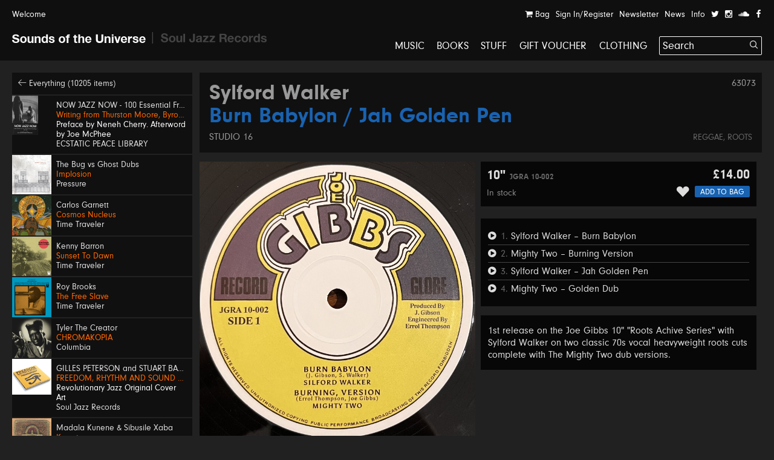

--- FILE ---
content_type: text/html; charset=UTF-8
request_url: https://soundsoftheuniverse.com/product/burn-babylon-jah-golden-pen
body_size: 30194
content:
<!DOCTYPE html>
<html xmlns="http://www.w3.org/1999/xhtml" xml:lang="en" lang="en">
<head>
<title>Sylford Walker – Burn Babylon / Jah Golden Pen | Sounds of the Universe</title>
<meta http-equiv="Content-Type" content="text/html; charset=utf-8" />
<link rel='stylesheet' type='text/css' href='/css/main.css?27' /><meta name='viewport' content='width=device-width, initial-scale=1' /><link rel='apple-touch-icon' sizes='180x180' href='/apple-touch-icon.png'><link rel='icon' type='image/png' sizes='32x32' href='/favicon-32x32.png'><link rel='icon' type='image/png' sizes='16x16' href='/favicon-16x16.png'><link rel='manifest' href='/site.webmanifest'><meta name='keywords' content='Soul Jazz Records, Sounds of the Universe, Record Shop, London, Soho, Reggae, Jazz, Soul, Electro, House, Techno, Soundtracks, 2nd Hand, Second Hand, Studio One, Bass, Dubstep'><meta name='description' content='1st release on the Joe Gibbs 10&amp;quot; &amp;quot;Roots Achive Series&amp;quot; with Sylford Walker on two classic 70s vocal heavyweight roots cuts complete with The Mighty Two dub&amp;amp;hellip;'><meta property='og:title' content='Sylford Walker – Burn Babylon / Jah Golden Pen | Sounds of the Universe' /><meta property='og:type' content='website' /><meta property='og:description' content='1st release on the Joe Gibbs 10&amp;quot; &amp;quot;Roots Achive Series&amp;quot; with Sylford Walker on two classic 70s vocal heavyweight roots cuts complete with The Mighty Two dub&amp;amp;hellip;' /><meta property='og:image' content='' /><meta property='twitter:card' content='summary' /><meta property='twitter:title' content='Sylford Walker – Burn Babylon / Jah Golden Pen | Sounds of the Universe' /><meta property='twitter:description' content='1st release on the Joe Gibbs 10&amp;quot; &amp;quot;Roots Achive Series&amp;quot; with Sylford Walker on two classic 70s vocal heavyweight roots cuts complete with The Mighty Two dub&amp;amp;hellip;' /><meta property='twitter:image' content='' /><meta name='format-detection' content='telephone=no' /><meta name="facebook-domain-verification" content="9bu2s96rkaou3oivl2tkf64fvssbsu" /><script type='text/javascript' src='/js/jquery.js'></script><script type='text/javascript' src='/js/jquery-migrate.js'></script><script type='text/javascript' src='//maps.google.com/maps/api/js?key=AIzaSyB0ZG7Yq9Pc8jhYUQjzaF71cmIvqZ_em8w'></script><script type='text/javascript' src='/js/jquery.plugins.js'></script><script type='text/javascript' src='/js/infobox.js'></script><script type='text/javascript' src='/js/google.php'></script><script type='text/javascript' src='/js/jquery.jplayer.min.js'></script><script type='text/javascript' src='https://js.stripe.com/v3/'></script>
<script type='text/javascript'>var stripe = Stripe('pk_live_G0Kg7pJY9zlSvg4CDP7jowN7');</script>
<script type='text/javascript' src='/js/docready.js?27'></script><!-- Global site tag (gtag.js) - Google Analytics --><script async src='https://www.googletagmanager.com/gtag/js?id=G-D8EZ88K9B1'></script><script>var GA_TRACKING_ID = 'G-D8EZ88K9B1';window.dataLayer = window.dataLayer || [];function gtag(){dataLayer.push(arguments);}gtag('js', new Date());gtag('config', GA_TRACKING_ID, { 'anonymize_ip': true });</script>



</head>
<body><div id='site' class='mfw'><header><div id='audioplayer'><div class='pp'><div id='jquery_jplayer_1' class='jp-jplayer'></div><div id='jp_container_1' class='jp-audio' role='application' aria-label='media player'><div class='jp-type-single'><div class='jp-gui jp-interface'><div class='jp-controls-holder'><div class='jp-controls'><span class='jp-previous' role='button' tabindex='0'><span></span></span><span class='jp-play' role='button' tabindex='0'><span></span></span><span class='jp-next' role='button' tabindex='0'><span></span></span></div><div class='jp-progressblock'><div class='jp-time-and-details'><div class='jp-current-time' role='timer' aria-label='time'>&nbsp;</div><a href='#' class='getpage jp-details'><img class='jp-cover' src=''><span class='jp-title' aria-label='title'>&nbsp;</span></a><div class='jp-duration' role='timer' aria-label='duration'>&nbsp;</div></div><div class='jp-progress'><div class='jp-seek-bar'><div class='jp-play-bar'></div></div></div></div><div class='jp-close'><span class='jp-stop' role='button' tabindex='0'><i class='ss ss-times'></i></span></div><div class='jp-toggles'></div></div></div><div class='jp-no-solution'><span>Update Required</span>To play the media you will need to either update your browser to a recent version or update your <a href='http://get.adobe.com/flashplayer/' target='_blank'>Flash plugin</a>.</div></div></div><ul class='dn playlist'></ul></div></div><div id='header'><div class='top'><div class='pp'><a class='welcome'>Welcome</a><div class='navitabwrap fr'><ul class='accountnavi fr'><li><a href='/basket' class='showtab' data-tab='basket'><i class='ss ss-shopping-cart'></i> Bag<span class='bsk_itemcount'></span></a></li><li><a href='/account' class='showtab' data-tab='login'>Sign In/Register</a></li><li><a href='/newsletter' class='showtab' data-tab='subscribe'>Newsletter</a></li><li><a href='/news' data-tab='subscribe'>News</a></li><li><a href='/info' data-tab='subscribe'>Info</a></li><li><a href='https://twitter.com/SOTUSOHO' target='_blank'><i class='ss ss-twitter'></i></a></li><li><a href='https://www.instagram.com/sounds_of_the_universe/' target='_blank'><i class='ss ss-instagram' target='_blank'></i></a></li><li><a href='https://soundcloud.com/soul-jazz-records' target='_blank'><i class='ss ss-soundcloud' target='_blank'></i></a></li><li><a href='https://en-gb.facebook.com/pages/category/Movie---Music-Store/Sounds-of-the-Universe-159469715460/' target='_blank'><i class='ss ss-facebook'></i></a></li></ul><div id='tabcontainer'><div class='padder'></div><div class='pntrbg'></div><div class='pntr'></div><div class='tabswrap'><div class='tab tab_basket'><div class='minibasket items'>
<div class='item bsk_empty'><p>Your bag is empty</p></div></div>
<div class='basketmessages'></div><div class='total hidewhenempty group dn'>
<div class='totline'><span class='half sc b fl'>Sub Total</span><span class='half fl tar'><span class='bsk_ot'>£0.00</span></span></div><span class='ita'>Plus delivery</span><div class='totline mt'><span class='half sc b fl'>Total</span><span class='half fl tar'><span class='bsk_tot'>£0.00</span></span></div></div><div class='group mt hidewhenempty dn'>
<div class='fl h gtrl'><a href='/basket' class='button'>View Bag</a></div></div></div><div class='tab tab_login'><div class='formwrap loginformwrap'><form class='loginform' action='/login' method='post'><fieldset><h2>Sign in to your account</h2><div class='lai'><label data-regular='Email' data-invalid='Please insert a valid email address'>Email</label><input type='text' class='required email' name='email' value=''><span class='check'><i class='ss ss-check'></i></span></div><div class='lai'><label data-regular='Password' data-invalid='Enter your password'>Password</label><input type='password' class='required' name='password' value=''><span class='check'><i class='ss ss-check'></i></span></div><div class=''><span class='fl tal'><input id='rememberor2' class='checkbox' type='checkbox' name='remember' value='1'><label class='cblabel' for='rememberor2'><span></span>Remember me</label></span><span class='fr'><a href='#' class='forgotpass small'>Forgot Password?</a></span></div><div class='lai mt'><p class='msg'></p><input type='hidden' name='r' value='/' /><input type='hidden' name='formtype' value='header' /><button type='submit' class='submit' data-label='Sign In'>Sign In</button></div><div class='mt ctr'><h3></h3><div><a class='createaccount' href='/account'><i class='ss ss-arrow-right'></i> Create an account</a></div></div></fieldset></form></div><div class='formwrap forgotformwrap dn'><form class='forgotpasswordform' action='/' method='post'><fieldset><h2>Reset your password</h2><div class='lai'><label data-regular='Email' data-invalid='Insert the email address on your account'>Email</label><input type='text' class='email required' name='email' value=''><span class='check'><i class='ss ss-check'></i></span></div><p class='msg mt'></p><input type='hidden' name='formtype' value='header' />
<button type='submit' class='submit' data-label='Reset Password'>Reset Password</button><div class='mt'><a href='#' class='small backtologin'><i class='ss ss-arrow-left'></i> Back to log in</a></div></fieldset></form></div><div class='formwrap registrationformwrap dn'><form class='registrationform' action='/' method='post'><fieldset><h2>Create an Account</h2><div class='lai'><label data-regular='First name' data-invalid='Enter your first name'>First name</label><input type='text' class='required' name='firstname' value=''><span class='check'><i class='ss ss-check'></i></span></div><div class='lai'><label data-regular='Last name' data-invalid='Enter your last name'>Last name</label><input type='text' class='required' name='lastname' value=''><span class='check'><i class='ss ss-check'></i></span></div><div class='lai'><label data-regular='Email' data-invalid='Insert a valid email address'>Email</label><input type='text' class='email required' name='email' value=''><span class='check'><i class='ss ss-check'></i></span></div><div class='lai'><label data-regular='Password' data-invalid='Insert a password'>Password</label><input type='password' class=' required' name='password' value=''><span class='check'><i class='ss ss-check'></i></span></div><div class='lai'><label data-regular='Password again' data-invalid='Type the same password again'>Password again</label><input type='password' data-compare='password' class='again' name='passwordagain' value=''><span class='check'><i class='ss ss-check'></i></span></div><div class='lai'><input id='subscribecbvny' class='checkbox' type='checkbox' name='subscribe' value='1'> <label class='cblabel' for='subscribecbvny'><span class='underline'>Sign me up to the Sounds of the Universe and Soul Jazz Records mailing list. I’ve read your <a href="https://soundsoftheuniverse.com/info/terms-conditions" target="_blank">Terms and Conditions</a></span></label></div><div class='lai'><input id='agreehjs' class='checkbox required' type='checkbox' name='agree' value='1'> <label class='cblabel' for='agreehjs'><span class='underline'>I agree to the&nbsp;<a href="/info/terms-conditions" target="_blank">Terms & Conditions</a></span></label></div><input type='hidden' name='r' value='/' /><input type='hidden' name='formtype' value='header' /><button type='submit' class='submit' data-label='Sign Up'>Sign Up</button><a class='mt db backtologin' href='#'><i class='ss ss-arrow-left'></i> Back to log in</a><p class='msg mt'></p></fieldset></form></div></div><div class='tab tab_subscribe'><form class='subscribeform' action='/login' method='post'><fieldset><h2>Sign up to the Sounds of the Universe mailing list</h2><div class='lai'><label data-regular='Name' data-invalid='Enter your name'>Name</label><input type='text' class='required' name='name' value=''><span class='check'><i class='ss ss-check'></i></span></div><div class='lai'><label data-regular='Email' data-invalid='Please insert a valid email address'>Email</label><input type='text' class='required email' name='email' value=''><span class='check'><i class='ss ss-check'></i></span></div><div class='lai'><input id='subscribeotherlistuxo3' class='checkbox required' type='checkbox' name='subscribeotherlist' value='1'> <label class='cblabel' for='subscribeotherlistuxo3'><span></span>I’ve read your <a href='https://soundsoftheuniverse.com/info/terms-conditions' style='text-decoration: underline'>Terms and Conditions</a>, sign me up to the Sounds of the Universe and Soul Jazz Records mailing list</label></div><div class='lai mt'><p class='msg'></p><input type='hidden' name='r' value='/' /><input type='hidden' name='list' value='sotu' /><input type='hidden' name='formtype' value='header' /><button type='submit' class='submit' data-label='Submit'>Submit</button></div></fieldset></form></div></div></div></div></div></div><div id='logo' class='pml'><a class='logo sotu active getpage' href='https://soundsoftheuniverse.com'><i class='ss ss-sotu'></i></a><span class='logo divider'><i class='ss ss-logo-divider'></i></span><a class='logo sjr' href='/sjr'><i class='ss ss-sjr'></i></a></div><a href='#' id='burger' class='burger mobnavi'><i class='ss ss-navicon ss-lg'></i></a><a href='/basket' class='mobnavi up c_o'><i class='ss ss-shopping-cart ss-lg'></i> <span class='bsk_itemcount'></span></a><nav id='mainnavi' data-level='1' class='fr'><ul><li class='uc'><a class='getpage' href='/browse/c-music/y-/o-all/b-1/v-grid/s-hide'>Music</a></li><li class='uc'><a class='getpage' href='/browse/c-books'>Books</a></li><li class='uc'><a class='getpage' href='/browse/c-merchandise'>Stuff</a></li><li class='uc'><a class='getpage' href='/gift-voucher'>Gift Voucher</a></li><li class='uc mobonly'><a class='getpage' href='/news'>News</a></li><li class='uc mobonly'><a class='getpage' href='/info'>Info</a></li><li class='uc mobonly'><a class='getpage' href='/account'>Sign In/Register</a></li><li class='uc'><a href='/browse/c-clothing/y-/o-all/b-1/v-grid/s-hide'>Clothing</a></li><li id='searchwrap'><form class='' action='/search/' id='searchform' method='get'><fieldset><input type='text' name='q' value='Search' data-site='sotu' placeholder='Search...' id='search' autocomplete='off' /><button class='on-input'><i class='ss ss-search'></i></button></fieldset></form><div id='searchresults'></div></li></li></ul></nav></div></header><div class='hpush'></div><div id='mobilesearch'><form class='mobilesearch' action='/search/' method='get'><fieldset><div class='input-with-button'><input type='text' name='q' value='' placeholder='Search' data-site='sotu' id='searchmobile' autocomplete='off' /><button><i class='ss ss-search'></i></button></div></fieldset></form></div><div class='include'><section>
<div class='blk pp'><div class='sidebar'><div class='relh backto bg_k'><a class='getpage' href='/browse/d-all/y-/o-p.releasedate, p.title/b-1/b-4/s-1'><i class='ss ss-arrow-left'></i> Everything (10205 items)</a></div><a class='relh getpage' href='/product/writing-from-thurston-moore-byron-coley-mats-gustafsson'><div class='info'><div class='sleeve box'><img class='wide' src='/img/bURURmhodUJHQ0RaazRsN2hHQXZqZz09/nowjazznow-book.jpg' alt='' /></div><div class='pad'><span class='artist' data-url='/browse/a-NOW+JAZZ+NOW+-+100+Essential+Free+Jazz+%26+Improvisation+Recordings+%5B1960-80%5D'>NOW JAZZ NOW - 100 Essential Free Jazz & Improvisation Recordings [1960-80]</span><span class='title c_o' data-url='/product/writing-from-thurston-moore-byron-coley-mats-gustafsson'>Writing from Thurston Moore, Byron Coley, Mats Gustafsson</span><span class='c_w subtitle'>Preface by Neneh Cherry. Afterword by Joe McPhee</span><span class='label' data-url='/browse/l-ECSTATIC+PEACE+LIBRARY'>ECSTATIC PEACE LIBRARY</span></div></div></a><a class='relh getpage' href='/product/implosion'><div class='info'><div class='sleeve box'><img class='wide' src='/img/VHJCYWJIcVRFbDBqVVZxQVlUOGdWZz09/the-bug-vs-ghost-dubs-implosion-front-sleeve.jpg' alt='' /></div><div class='pad'><span class='artist' data-url='/browse/a-The+Bug+vs+Ghost+Dubs'>The Bug vs Ghost Dubs</span><span class='title c_o' data-url='/product/implosion'>Implosion</span><span class='label' data-url='/browse/l-Pressure'>Pressure</span></div></div></a><a class='relh getpage' href='/product/carlos-garnett-cosmos-nucleus'><div class='info'><div class='sleeve box'><img class='wide' src='/img/c0JhNk9rbEJTQ0s5Y3M3S3NVb2JpUT09/1.png' alt='' /></div><div class='pad'><span class='artist' data-url='/browse/a-Carlos+Garnett'>Carlos Garnett</span><span class='title c_o' data-url='/product/carlos-garnett-cosmos-nucleus'>Cosmos Nucleus</span><span class='label' data-url='/browse/l-Time+Traveler'>Time Traveler</span></div></div></a><a class='relh getpage' href='/product/kenny-barron-sunset-to-dawn'><div class='info'><div class='sleeve box'><img class='wide' src='/img/UXNnYVkvckJ4TzNjQjIyQzNka044UT09/1.png' alt='' /></div><div class='pad'><span class='artist' data-url='/browse/a-Kenny+Barron'>Kenny Barron</span><span class='title c_o' data-url='/product/kenny-barron-sunset-to-dawn'>Sunset To Dawn</span><span class='label' data-url='/browse/l-Time+Traveler'>Time Traveler</span></div></div></a><a class='relh getpage' href='/product/roy-brooks-the-free-slave'><div class='info'><div class='sleeve box'><img class='wide' src='/img/RHJTdXdES2toeTNaM05ic3hkckswQT09/1.png' alt='' /></div><div class='pad'><span class='artist' data-url='/browse/a-Roy+Brooks'>Roy Brooks</span><span class='title c_o' data-url='/product/roy-brooks-the-free-slave'>The Free Slave</span><span class='label' data-url='/browse/l-Time+Traveler'>Time Traveler</span></div></div></a><a class='relh getpage' href='/product/chromakopia'><div class='info'><div class='sleeve box'><img class='wide' src='/img/QXVDV0xxT2wvS3RkbkNGUU1uSVNFdz09/600x600bb.jpg' alt='' /></div><div class='pad'><span class='artist' data-url='/browse/a-Tyler+The+Creator'>Tyler The Creator</span><span class='title c_o' data-url='/product/chromakopia'>CHROMAKOPIA</span><span class='label' data-url='/browse/l-Columbia'>Columbia</span></div></div></a><a class='relh getpage' href='/product/freedom-rhythm-sound'><div class='info'><div class='sleeve box'><img class='tall' src='/img/dWlSVUpXRkUxOHFrUHNIT1VMTDJRdz09/freedom-sounds-2-book-mock-up.jpg' alt='' /></div><div class='pad'><span class='artist' data-url='/browse/a-GILLES+PETERSON+and+STUART+BAKER+%28SOUL+JAZZ+RECORDS%29'>GILLES PETERSON and STUART BAKER (SOUL JAZZ RECORDS)</span><span class='title c_o' data-url='/product/freedom-rhythm-sound'>FREEDOM, RHYTHM AND SOUND Chapter 2: Journeys To Enlightenment BOOK</span><span class='c_w subtitle'>Revolutionary Jazz Original Cover Art</span><span class='label' data-url='/browse/l-Soul+Jazz+Records'>Soul Jazz Records</span></div></div></a><a class='relh getpage' href='/product/kwantu'><div class='info'><div class='sleeve box'><img class='wide' src='/img/MWJUa3Q5cFk3UUFsTlRPSGk4aWk4QT09/cs1112368-01a-big.jpg' alt='' /></div><div class='pad'><span class='artist' data-url='/browse/a-Madala+Kunene+%26+Sibusile+Xaba'>Madala Kunene & Sibusile Xaba</span><span class='title c_o' data-url='/product/kwantu'>Kwantu</span><span class='label' data-url='/browse/l-Mushroom+Hour+Half+Hour'>Mushroom Hour Half Hour</span></div></div></a><a class='relh getpage' href='/product/techno-kayo-vol-1-japanese-techno-pop-19811989_2'><div class='info'><div class='sleeve box'><img class='wide' src='/img/RDBQMmVJWjhaVTl3RERyWUZNVVVrQT09/cs1101863-01a-big.jpg' alt='' /></div><div class='pad'><span class='artist' data-url='/browse/a-'></span><span class='title c_o' data-url='/product/techno-kayo-vol-1-japanese-techno-pop-19811989_2'>Techno Kayo Vol 1: Japanese Techno Pop 1981-1989</span><span class='c_w subtitle'>Various Artists</span><span class='label' data-url='/browse/l-Rush+Hour'>Rush Hour</span></div></div></a><a class='relh getpage' href='/product/the-paradigm-shift-'><div class='info'><div class='sleeve box'><img class='wide' src='/img/TjFmaGo1M2RTdStxandKblE0QTU2dz09/a2380268027-10.jpg' alt='' /></div><div class='pad'><span class='artist' data-url='/browse/a-Kid+Sublime'>Kid Sublime</span><span class='title c_o' data-url='/product/the-paradigm-shift-'>The Paradigm Shift</span><span class='label' data-url='/browse/l-Natural+Element'>Natural Element</span></div></div></a><a class='relh getpage' href='/product/uk-diy-post-punk-dubs-19781984-volume-2'><div class='info'><div class='sleeve box'><img class='wide' src='/img/b3ZXcnBIMzJjalRENkhicW5xT1MzUT09/nola-volume2front-v2-cover-a9e2c13e-8183-4bea-82e5-797852c8d5ed-1024x1024.jpg' alt='' /></div><div class='pad'><span class='artist' data-url='/browse/a-No+One%27s+Listening+Anyway'>No One's Listening Anyway</span><span class='title c_o' data-url='/product/uk-diy-post-punk-dubs-19781984-volume-2'>UK DIY Post Punk & Dubs 1978​-​1984 (Volume 2)</span><span class='label' data-url='/browse/l-Caroline+True+Records'>Caroline True Records</span></div></div></a><a class='relh getpage' href='/product/wtf-further-adventures-of-the-wtf-band'><div class='info'><div class='sleeve box'><img class='wide' src='/img/Yys5SGxtWFF5TEkrRXdQK3NaOVFGUT09/cs1114428-01a-big.jpg' alt='' /></div><div class='pad'><span class='artist' data-url='/browse/a-Idjut+Boys+---+Minjung+Kate+Kim'>Idjut Boys / Minjung Kate Kim</span><span class='title c_o' data-url='/product/wtf-further-adventures-of-the-wtf-band'>WTF: Further Adventures Of The WTF Band</span><span class='label' data-url='/browse/l-Bite+The+Day'>Bite The Day</span></div></div></a><a class='relh getpage' href='/product/xpobdymhd'><div class='info'><div class='sleeve box'><img class='wide' src='/img/UldPTm1rVG9TMTd5eXhqNHdtNU1NUT09/cs1111597-01a-big.jpg' alt='' /></div><div class='pad'><span class='artist' data-url='/browse/a-Mick+Harris'>Mick Harris</span><span class='title c_o' data-url='/product/xpobdymhd'>Culvert Dub Sessions Four</span><span class='label' data-url='/browse/l-L.I.E.S.'>L.I.E.S.</span></div></div></a><a class='relh getpage' href='/product/qhxjjilhi'><div class='info'><div class='sleeve box'><img class='wide' src='/img/bGw2ZVQvWGZMWFFTeDFUZDBscjhuZz09/cs1113256-01b-big.jpg' alt='' /></div><div class='pad'><span class='artist' data-url='/browse/a-Emilio+Santiago'>Emilio Santiago</span><span class='title c_o' data-url='/product/qhxjjilhi'>Mais Que Um Momento</span><span class='label' data-url='/browse/l-Universal'>Universal</span></div></div></a><a class='relh getpage' href='/product/eqkdrwsoo'><div class='info'><div class='sleeve box'><img class='wide' src='/img/ZlZKM2NERFV5VWVvdVJrYjBkM2Qwdz09/cs1090049-01a-big.jpg' alt='' /></div><div class='pad'><span class='artist' data-url='/browse/a-Jonny+Nash'>Jonny Nash</span><span class='title c_o' data-url='/product/eqkdrwsoo'>Once Was Ours Forever</span><span class='label' data-url='/browse/l-Melody+As+Truth'>Melody As Truth</span></div></div></a><a class='relh getpage' href='/product/save-your-soul'><div class='info'><div class='sleeve box'><img class='wide' src='/img/K0twRmhoMlV6c0NTVlhzZUJTTHFidz09/cs1108324-01a-big.jpg' alt='' /></div><div class='pad'><span class='artist' data-url='/browse/a-Arp+Frique+%26+The+Perpetual+Singers'>Arp Frique & The Perpetual Singers</span><span class='title c_o' data-url='/product/save-your-soul'>Save Your Soul</span><span class='label' data-url='/browse/l-Unknownunknown'>Unknownunknown</span></div></div></a><a class='relh getpage' href='/product/g-g-grossett-run-girl-run-for-your-life'><div class='info'><div class='sleeve box'><img class='tall' src='/img/SXJVREJYaytBOFpMZDY0bnl6aFFxZz09/img-1886.jpeg' alt='' /></div><div class='pad'><span class='artist' data-url='/browse/a-G.G.+Grossett%2C+Carl+Bryan+%26+The+Mudie+All+Stars'>G.G. Grossett, Carl Bryan & The Mudie All Stars</span><span class='title c_o' data-url='/product/g-g-grossett-run-girl-run-for-your-life'>Run Girl / Run For Your Life</span><span class='label' data-url='/browse/l-Moodisc+Records'>Moodisc Records</span></div></div></a><a class='relh getpage' href='/product/harry-mudie-she-pon-top-black-beat_2'><div class='info'><div class='sleeve box'><img class='tall' src='/img/UlBUT1Z0UWdPWURXMXB2Sno4c1ZUQT09/img-1888.jpeg' alt='' /></div><div class='pad'><span class='artist' data-url='/browse/a-Harry+Mudie+%26+Dennis+Walks+with+Mudies+All+Stars'>Harry Mudie & Dennis Walks with Mudies All Stars</span><span class='title c_o' data-url='/product/harry-mudie-she-pon-top-black-beat_2'>She Pon Top / Black Beat</span><span class='label' data-url='/browse/l-Moodisc+Records'>Moodisc Records</span></div></div></a><a class='relh getpage' href='/product/turf-war-mr-boss-man'><div class='info'><div class='sleeve box'><img class='tall' src='/img/eHYwMHFPSk9sZ3hBUmV2Vlh4eU9jZz09/img-1894.jpeg' alt='' /></div><div class='pad'><span class='artist' data-url='/browse/a-Winston+Reedy'>Winston Reedy</span><span class='title c_o' data-url='/product/turf-war-mr-boss-man'>Turf War / Mr Boss Man</span><span class='label' data-url='/browse/l-Room+In+The+Sky'>Room In The Sky</span></div></div></a><a class='relh getpage' href='/product/backwards'><div class='info'><div class='sleeve box'><img class='wide' src='/img/TjhYWDhnelk0aWpaNGNrbjMzV3RsUT09/coil-backwards.jpg' alt='' /></div><div class='pad'><span class='artist' data-url='/browse/a-Coil'>Coil</span><span class='title c_o' data-url='/product/backwards'>Backwards</span><span class='label' data-url='/browse/l-Cold+Spring'>Cold Spring</span></div></div></a><a class='relh getpage' href='/product/crissin-call-on-me-vacation-girl'><div class='info'><div class='sleeve box'><img class='wide' src='/img/NVVoTG1iRjdDZFpiZGJ5S1BrcUVkdz09/call-on-me-vacation-girl-crissin.jpg' alt='' /></div><div class='pad'><span class='artist' data-url='/browse/a-Crissin+ft.+Shaggy'>Crissin ft. Shaggy</span><span class='title c_o' data-url='/product/crissin-call-on-me-vacation-girl'>Call On Me / Vacation Girl</span><span class='label' data-url='/browse/l-C%26I+Jah+Bless+Records'>C&I Jah Bless Records</span></div></div></a><a class='relh getpage' href='/product/donuts-audiophile-edition'><div class='info'><div class='sleeve box'><img class='wide' src='/img/WnNSN0RrMWxsM0JqSDNEWG9Bcjl6dz09/j-dilla-donuts-audiophile-edition-artwork.jpeg' alt='' /></div><div class='pad'><span class='artist' data-url='/browse/a-J+Dilla'>J Dilla</span><span class='title c_o' data-url='/product/donuts-audiophile-edition'>Donuts (Audiophile Edition)</span><span class='label' data-url='/browse/l-Stones+Throw+Records'>Stones Throw Records</span></div></div></a><a class='relh getpage' href='/product/maino-hotta-this-year-back-it-up'><div class='info'><div class='sleeve box'><img class='wide' src='/img/ZXc0QTF5RXhzR2I2alJGZVZXeHpxUT09/hotta-this-year-back-it-up-maino.jpg' alt='' /></div><div class='pad'><span class='artist' data-url='/browse/a-Maino+ft.+Dirtsman'>Maino ft. Dirtsman</span><span class='title c_o' data-url='/product/maino-hotta-this-year-back-it-up'>Hotta This Year / Back It Up</span><span class='label' data-url='/browse/l-C%26I+Jah+Bless+Records'>C&I Jah Bless Records</span></div></div></a><a class='relh getpage' href='/product/maxi-priest-if-i-made-a-wish-love-apple'><div class='info'><div class='sleeve box'><img class='wide' src='/img/azNOeUxycWFlY1U2U1RJU1VVNHN4Zz09/if-i-made-a-wish-love-apple-maxi-priest.jpg' alt='' /></div><div class='pad'><span class='artist' data-url='/browse/a-Maxi+Priest'>Maxi Priest</span><span class='title c_o' data-url='/product/maxi-priest-if-i-made-a-wish-love-apple'>If I Made A Wish  / Love Apple</span><span class='label' data-url='/browse/l-C%26I+Jah+Bless+Records'>C&I Jah Bless Records</span></div></div></a><a class='relh getpage' href='/product/freddie-mckay-if-you-must-go'><div class='info'><div class='sleeve box'><img class='wide' src='/img/aEZwSTVkTzdQSFNoK3RuSUpHdWdrUT09/img-1880.jpeg' alt='' /></div><div class='pad'><span class='artist' data-url='/browse/a-Freddie+McKay'>Freddie McKay</span><span class='title c_o' data-url='/product/freddie-mckay-if-you-must-go'>If You Must Go</span><span class='label' data-url='/browse/l-Melrose'>Melrose</span></div></div></a><a class='relh getpage' href='/product/augustus-pablo-king-selassie-i-calling_2'><div class='info'><div class='sleeve box'><img class='wide' src='/img/dUF0bWRIbGYzY3hCeUNzTDlqSkNGUT09/img-1877.jpeg' alt='' /></div><div class='pad'><span class='artist' data-url='/browse/a-Augustus+Pablo'>Augustus Pablo</span><span class='title c_o' data-url='/product/augustus-pablo-king-selassie-i-calling_2'>King Selassie I Calling</span><span class='label' data-url='/browse/l-Onlyroots'>Onlyroots</span></div></div></a><a class='relh getpage' href='/product/freddie-mckay-our-rendezvous_2'><div class='info'><div class='sleeve box'><img class='wide' src='/img/QjB6SFJURngrSjFuWFlhaUYyVWhodz09/img-1881.jpeg' alt='' /></div><div class='pad'><span class='artist' data-url='/browse/a-Freddie+McKay'>Freddie McKay</span><span class='title c_o' data-url='/product/freddie-mckay-our-rendezvous_2'>Our Rendezvous</span><span class='label' data-url='/browse/l-Jaguar'>Jaguar</span></div></div></a><a class='relh getpage' href='/product/frankie-paul-strange-feeling'><div class='info'><div class='sleeve box'><img class='wide' src='/img/S0VWZVNCVGtZQlgxMStxTzdReEZLQT09/strange-feeling-frankie-paul.jpg' alt='' /></div><div class='pad'><span class='artist' data-url='/browse/a-Frankie+Paul'>Frankie Paul</span><span class='title c_o' data-url='/product/frankie-paul-strange-feeling'>Strange Feeling</span><span class='label' data-url='/browse/l-Hornin%27+Sounds'>Hornin' Sounds</span></div></div></a><a class='relh getpage' href='/product/west-end-girl'><div class='info'><div class='sleeve box'><img class='wide' src='/img/WUdnTUVoVVdneGtqZFo0NXJXYWx3UT09/lily-allen-west-end-girl-68fc95e31ede4-ezgif-com-avif-to-jpg-converter.jpeg' alt='' /></div><div class='pad'><span class='artist' data-url='/browse/a-Lily+Allen'>Lily Allen</span><span class='title c_o' data-url='/product/west-end-girl'>West End Girl</span><span class='label' data-url='/browse/l-BMG'>BMG</span></div></div></a><a class='relh getpage' href='/product/fate-in-a-pleasent-mood'><div class='info'><div class='sleeve box'><img class='wide' src='/img/UGJtVFFLeWRSRldvcWNrK3Ztd3VYUT09/212062-sun-ra-fate-in-a-pleasant-mood.jpg' alt='' /></div><div class='pad'><span class='artist' data-url='/browse/a-Sun+Ra'>Sun Ra</span><span class='title c_o' data-url='/product/fate-in-a-pleasent-mood'>Fate In A Pleasent Mood</span><span class='label' data-url='/browse/l-Pan+Am+Records'>Pan Am Records</span></div></div></a><a class='relh getpage' href='/product/kelen-ati-leen-souleymane-'><div class='info'><div class='sleeve box'><img class='wide' src='/img/UDM5ejExWXBHYjRvVFlHSW5UQkthUT09/cs576870-01a-big.jpg' alt='' /></div><div class='pad'><span class='artist' data-url='/browse/a-Orchestra+Baobab'>Orchestra Baobab</span><span class='title c_o' data-url='/product/kelen-ati-leen-souleymane-'>Kelen Ati Leen / Souleymane</span><span class='label' data-url='/browse/l-Mr.+Bongo'>Mr. Bongo</span></div></div></a><a class='relh getpage' href='/product/lisane-bahir'><div class='info'><div class='sleeve box'><img class='wide' src='/img/VmFUSnZzcExmZzl0aTU2Q1NEVjJkdz09/cs1114786-01a-big.jpg' alt='' /></div><div class='pad'><span class='artist' data-url='/browse/a-Kibrom+Birhane'>Kibrom Birhane</span><span class='title c_o' data-url='/product/lisane-bahir'>LISANE BAHIR</span><span class='label' data-url='/browse/l-Flying+Carpet'>Flying Carpet</span></div></div></a><a class='relh getpage' href='/product/night-trackin'><div class='info'><div class='sleeve box'><img class='wide' src='/img/V1oxRkhIN0FjdVBadVZKTWpIOEJvZz09/cs1092527-01a-big.jpg' alt='' /></div><div class='pad'><span class='artist' data-url='/browse/a-Rick+Wade'>Rick Wade</span><span class='title c_o' data-url='/product/night-trackin'>Night Trackin'</span><span class='label' data-url='/browse/l-Rawax+Motor+CIty+Edition'>Rawax Motor CIty Edition</span></div></div></a><a class='relh getpage' href='/product/nude-per-lassassino'><div class='info'><div class='sleeve box'><img class='wide' src='/img/YUlSczQva1F6MWZFYlcxcjU4cWZSQT09/a2912587654-10.jpg' alt='' /></div><div class='pad'><span class='artist' data-url='/browse/a-Elsio+Mancuso+%26+Berto+Pisano'>Elsio Mancuso & Berto Pisano</span><span class='title c_o' data-url='/product/nude-per-lassassino'>Nude Per L'Assassino</span><span class='label' data-url='/browse/l-Four+Flies'>Four Flies</span></div></div></a><a class='relh getpage' href='/product/the-demise-of-planet-x'><div class='info'><div class='sleeve box'><img class='wide' src='/img/dE5WSjhnL3c5anppcG11cUhqZFl6QT09/sleaford-mods-demise-of-planet-x.jpg' alt='' /></div><div class='pad'><span class='artist' data-url='/browse/a-Sleaford+Mods'>Sleaford Mods</span><span class='title c_o' data-url='/product/the-demise-of-planet-x'>The Demise Of Planet X</span><span class='label' data-url='/browse/l-Rough+Trade+Records'>Rough Trade Records</span></div></div></a></div><div class='fullprod'><div class='prodtitle'><span class='admin-id'>63073</span><h1><a href='/browse/a-Sylford+Walker' class='getpage'>Sylford Walker</a> <span class='c_b'>Burn Babylon / Jah Golden Pen</span></h1> <a class='label getpage' href='/browse/l-Studio+16'>Studio 16</a><div class='categories'><a class='getpage' href='/browse/c-reggae'>Reggae</a>, <a class='getpage' href='/browse/c-roots'>Roots</a></div></div><div class='sleeve mtb'><div class='slideshow'><div class='inner group bg_k' data-ratio='0.99353169469599'><div class='slide activeslide' data-ratio='0.99353169469599'><img src='/img/YzcvQUx2ZVNiRlhnWVNUdHArNkRzZz09/img-1518.jpeg' width='768' height='773' title='' alt='' /><div class='hiddencap dn'></div>
</div><div class='slide' data-ratio='0.9974025974026'><img src='/img/Zjc0NDJneElTbWVJaEdCb1Y1b2xFUT09/img-1519.jpeg' width='768' height='770' title='' alt='' /><div class='hiddencap dn'></div>
</div><a href='#' class='ssnavi sbtn prev'></a><a href='#' class='ssnavi sbtn next'></a></div><div class='caption'>
<span class='grey'><span class='ic'>1</span>/2</span>&nbsp;&nbsp;<span class='captiontext'></span></div></div></div><div class='prodinfo mtb'><div class='bg_k'><ul class="formats"><li><div class='h'><span class='formattitle'>10" <span class='catno'>JGRA 10-002</span></span><span class='toolrr price'>£14.00</span></div><div class='h'><span class='frmtinfo'>In stock</span><span class='addwish'><a href='#' class='add btnsolid bg_b toolrr' data-id='78001' data-qty='1'>Add to Bag</a> <a href='#' class='wish toolr' data-id='78001'><i class='ss ss-heart'></i></a> </span></div><div class='frmtmsg'></div></li></ul></div><div class='bg_k mtb pad'><ul class="dn playlist"><li><span data-url="https://soundsoftheuniverse.com/audio/previews/415000/414010.mp3" data-trackid="414010">Sylford Walker – Burn Babylon</span></li><li><span data-url="https://soundsoftheuniverse.com/audio/previews/415000/414011.mp3" data-trackid="414011">Mighty Two – Burning Version</span></li><li><span data-url="https://soundsoftheuniverse.com/audio/previews/415000/414013.mp3" data-trackid="414013">Sylford Walker – Jah Golden Pen</span></li><li><span data-url="https://soundsoftheuniverse.com/audio/previews/415000/414012.mp3" data-trackid="414012">Mighty Two – Golden Dub</span></li></ul><ul class="tracks"><li><a href="https://soundsoftheuniverse.com/audio/previews/415000/414010.mp3" data-producturl="/product/burn-babylon-jah-golden-pen" data-tracktitle="Sylford Walker – Burn Babylon" data-trackid="414010" data-cover="/img/YzcvQUx2ZVNiRlhnWVNUdHArNkRzZz09/img-1518.jpeg" class="play audio tooll audio_414010"></a><span class="trkpos">1.</span> Sylford Walker – Burn Babylon</li><li><a href="https://soundsoftheuniverse.com/audio/previews/415000/414011.mp3" data-producturl="/product/burn-babylon-jah-golden-pen" data-tracktitle="Mighty Two – Burning Version" data-trackid="414011" data-cover="/img/YzcvQUx2ZVNiRlhnWVNUdHArNkRzZz09/img-1518.jpeg" class="play audio tooll audio_414011"></a><span class="trkpos">2.</span> Mighty Two – Burning Version</li><li><a href="https://soundsoftheuniverse.com/audio/previews/415000/414013.mp3" data-producturl="/product/burn-babylon-jah-golden-pen" data-tracktitle="Sylford Walker – Jah Golden Pen" data-trackid="414013" data-cover="/img/YzcvQUx2ZVNiRlhnWVNUdHArNkRzZz09/img-1518.jpeg" class="play audio tooll audio_414013"></a><span class="trkpos">3.</span> Sylford Walker – Jah Golden Pen</li><li><a href="https://soundsoftheuniverse.com/audio/previews/415000/414012.mp3" data-producturl="/product/burn-babylon-jah-golden-pen" data-tracktitle="Mighty Two – Golden Dub" data-trackid="414012" data-cover="/img/YzcvQUx2ZVNiRlhnWVNUdHArNkRzZz09/img-1518.jpeg" class="play audio tooll audio_414012"></a><span class="trkpos">4.</span> Mighty Two – Golden Dub</li></ul></div><div class='bg_k mtb pad'><p>1st release on the Joe Gibbs 10" "Roots Achive Series" with Sylford Walker on two classic 70s vocal heavyweight roots cuts complete with The Mighty Two dub versions. </p></div></div><div class='blk-double h'><div class='sliderc ov'><div class='padj'><div class='bar cg'><h2 class='fl'>Other Releases on Studio 16</h2><div class='slidernav'><div class='arrw_l'><a href='#' class='snavi left slide_1 active'><i class='ss ss-chevron-left'></i></a></div><div class='dots'><a href='#' class='snavi dot slide_1 active'><i class='ss ss-circle'></i></a><a href='#' class='snavi dot slide_1 active'><i class='ss ss-circle'></i></a><a href='#' class='snavi dot slide_1 active'><i class='ss ss-circle'></i></a></div><div class='arrw_r'><a href='#' class='snavi right slide_1 active'><i class='ss ss-chevron-right'></i></a></div></div></div></div><div class='h ov sliderwrap'><div class="product col fl mbg"><div class="productinner"><div class="sqr bg_k"><a href='/product/history-dubplate-mix' class='getpage'><img style='margin-left:0.375%' class='wide' src='/img/N1BrSStERnNnZWR6cnVZL28rbC9JQT09/img-1820.jpeg' alt='' /></a></div><div class="pad bg_k"><a href="/browse/a-Carlton+Jackson" class="getpage artist b">Carlton Jackson</a><a href="/product/history-dubplate-mix" class="c_g title getpage">History (Dubplate Mixes)</a><a href="/browse/l-Studio+16" class="label getpage">Studio 16</a><div class="bottom"><div class="description">Third & Fourth release 10" in new subsidiary label from Studio 16 "Black Art Dubplate Style"  featuring singers Carlton Jackson & George Faith both recorded...</div><div class="categories"><a class="getpage" href="/browse/c-reggae">Reggae</a> <a class="getpage" href="/browse/c-roots">Roots</a> </div></div><ul class="dn playlist"><li><span data-url="https://soundsoftheuniverse.com/audio/previews/723000/722635.mp3" data-trackid="722635"> – Mix 1</span></li><li><span data-url="https://soundsoftheuniverse.com/audio/previews/723000/722636.mp3" data-trackid="722636"> – Mix 2</span></li></ul><ul class="tracks"><li><a href="https://soundsoftheuniverse.com/audio/previews/723000/722635.mp3" data-producturl="/product/history-dubplate-mix" data-tracktitle=" – Mix 1" data-trackid="722635" data-cover="/img/N1BrSStERnNnZWR6cnVZL28rbC9JQT09/img-1820.jpeg" class="play audio tooll audio_722635"></a><span class="trkpos">1.</span>  – Mix 1</li><li><a href="https://soundsoftheuniverse.com/audio/previews/723000/722636.mp3" data-producturl="/product/history-dubplate-mix" data-tracktitle=" – Mix 2" data-trackid="722636" data-cover="/img/N1BrSStERnNnZWR6cnVZL28rbC9JQT09/img-1820.jpeg" class="play audio tooll audio_722636"></a><span class="trkpos">2.</span>  – Mix 2</li><li> <a href="/product/history-dubplate-mix" class="c_g getpage sml"><i class="ss ss-arrow-right"></i> View full info and tracklisting</a></li></ul><ul class="formats"><li><div class='h'><span class='formattitle'>10" <span class='catno'>BADPS4</span></span><span class='toolrr price'>£14.00</span></div><div class='h'><span class='frmtinfo'>In stock</span><span class='addwish'><a href='#' class='add btnsolid bg_b toolrr' data-id='127449' data-qty='1'>Add to Bag</a> <a href='#' class='wish toolr' data-id='127449'><i class='ss ss-heart'></i></a> </span></div><div class='frmtmsg'></div></li></ul><div class="prodmsg"></div></div></div></div><div class="product col fl mbg"><div class="productinner"><div class="sqr bg_k"><a href='/product/ive-got-the-groove-dubplate-mix' class='getpage'><img style='margin-left:0%' class='wide' src='/img/NDZtSkxWL3VHektOWFh6YmI4czlhUT09/img-1818.jpeg' alt='' /></a></div><div class="pad bg_k"><a href="/browse/a-George+Faith" class="getpage artist b">George Faith</a><a href="/product/ive-got-the-groove-dubplate-mix" class="c_g title getpage">I've Got The Groove (Dubplate Mixes)</a><a href="/browse/l-Studio+16" class="label getpage">Studio 16</a><div class="bottom"><div class="description">Third & Fourth release 10" in new subsidiary label from Studio 16 "Black Art Dubplate Style" featuring singers Carlton Jackson & George Faith both recorded...</div><div class="categories"><a class="getpage" href="/browse/c-reggae">Reggae</a> <a class="getpage" href="/browse/c-roots">Roots</a> </div></div><ul class="dn playlist"><li><span data-url="https://soundsoftheuniverse.com/audio/previews/723000/722638.mp3" data-trackid="722638"> – Mix 1</span></li><li><span data-url="https://soundsoftheuniverse.com/audio/previews/723000/722637.mp3" data-trackid="722637"> – Mix 2</span></li></ul><ul class="tracks"><li><a href="https://soundsoftheuniverse.com/audio/previews/723000/722638.mp3" data-producturl="/product/ive-got-the-groove-dubplate-mix" data-tracktitle=" – Mix 1" data-trackid="722638" data-cover="/img/NDZtSkxWL3VHektOWFh6YmI4czlhUT09/img-1818.jpeg" class="play audio tooll audio_722638"></a><span class="trkpos">1.</span>  – Mix 1</li><li><a href="https://soundsoftheuniverse.com/audio/previews/723000/722637.mp3" data-producturl="/product/ive-got-the-groove-dubplate-mix" data-tracktitle=" – Mix 2" data-trackid="722637" data-cover="/img/NDZtSkxWL3VHektOWFh6YmI4czlhUT09/img-1818.jpeg" class="play audio tooll audio_722637"></a><span class="trkpos">2.</span>  – Mix 2</li><li> <a href="/product/ive-got-the-groove-dubplate-mix" class="c_g getpage sml"><i class="ss ss-arrow-right"></i> View full info and tracklisting</a></li></ul><ul class="formats"><li><div class='h'><span class='formattitle'>10" <span class='catno'>BADPS3</span></span><span class='toolrr price'>£14.00</span></div><div class='h'><span class='frmtinfo'>In stock</span><span class='addwish'><a href='#' class='add btnsolid bg_b toolrr' data-id='127450' data-qty='1'>Add to Bag</a> <a href='#' class='wish toolr' data-id='127450'><i class='ss ss-heart'></i></a> </span></div><div class='frmtmsg'></div></li></ul><div class="prodmsg"></div></div></div></div><div class="product col fl mbg"><div class="productinner"><div class="sqr bg_k"><a href='/product/begger-round-town' class='getpage'><img style='margin-left:0%' class='wide' src='/img/aG9PRHBLaVJSb2VzMW1IaXJjZGpRUT09/img-1735.jpeg' alt='' /></a></div><div class="pad bg_k"><a href="/browse/a-Gladstone+%26+Duncanes" class="getpage artist b">Gladstone & Duncanes</a><a href="/product/begger-round-town" class="c_g title getpage">Begger Round Town</a><a href="/browse/l-Studio+16" class="label getpage">Studio 16</a><div class="bottom"><div class="description">Great tune originally released in 1974 on DIP in the U.K. from singer Gladstone Henry with The Mighty Cloud Band.</div><div class="categories"><a class="getpage" href="/browse/c-reggae">Reggae</a> <a class="getpage" href="/browse/c-roots">Roots</a> </div></div><ul class="dn playlist"><li><span data-url="https://soundsoftheuniverse.com/audio/previews/720000/719940.mp3" data-trackid="719940">Gladstone & Duncanes – Beggar Round Town</span></li><li><span data-url="https://soundsoftheuniverse.com/audio/previews/720000/719939.mp3" data-trackid="719939">Mighty Cloud Band – Dub A Dub</span></li></ul><ul class="tracks"><li><a href="https://soundsoftheuniverse.com/audio/previews/720000/719940.mp3" data-producturl="/product/begger-round-town" data-tracktitle="Gladstone &amp; Duncanes – Beggar Round Town" data-trackid="719940" data-cover="/img/aG9PRHBLaVJSb2VzMW1IaXJjZGpRUT09/img-1735.jpeg" class="play audio tooll audio_719940"></a><span class="trkpos">1.</span> Gladstone & Duncanes – Beggar Round Town</li><li><a href="https://soundsoftheuniverse.com/audio/previews/720000/719939.mp3" data-producturl="/product/begger-round-town" data-tracktitle="Mighty Cloud Band – Dub A Dub" data-trackid="719939" data-cover="/img/aG9PRHBLaVJSb2VzMW1IaXJjZGpRUT09/img-1735.jpeg" class="play audio tooll audio_719939"></a><span class="trkpos">2.</span> Mighty Cloud Band – Dub A Dub</li><li> <a href="/product/begger-round-town" class="c_g getpage sml"><i class="ss ss-arrow-right"></i> View full info and tracklisting</a></li></ul><ul class="formats"><li><div class='h'><span class='formattitle'>7" <span class='catno'>DL5087</span></span><span class='toolrr price'>£12.00</span></div><div class='h'><span class='frmtinfo'>In stock</span><span class='addwish'><a href='#' class='add btnsolid bg_b toolrr' data-id='126991' data-qty='1'>Add to Bag</a> <a href='#' class='wish toolr' data-id='126991'><i class='ss ss-heart'></i></a> </span></div><div class='frmtmsg'></div></li></ul><div class="prodmsg"></div></div></div></div><div class="product col fl mbg"><div class="productinner"><div class="sqr bg_k"><a href='/product/freedom-train_2' class='getpage'><img class='tall' src='/img/Z2J4bWFZdStqNStkUE52TWpXdmQwQT09/img-1737.jpeg' alt='' /></a></div><div class="pad bg_k"><a href="/browse/a-Gladstone+%26+Trios+Jamaicos" class="getpage artist b">Gladstone & Trios Jamaicos</a><a href="/product/freedom-train_2" class="c_g title getpage">Freedom Train</a><a href="/browse/l-Studio+16" class="label getpage">Studio 16</a><div class="bottom"><div class="description">1974 wicked roots vocal cut from Gladstone Henry produced by Dennis Harris for his label DIP records, with instrumental on the flip.</div><div class="categories"><a class="getpage" href="/browse/c-reggae">Reggae</a> <a class="getpage" href="/browse/c-roots">Roots</a> </div></div><ul class="dn playlist"><li><span data-url="https://soundsoftheuniverse.com/audio/previews/720000/719931.mp3" data-trackid="719931"> – Freedom Train</span></li><li><span data-url="https://soundsoftheuniverse.com/audio/previews/720000/719932.mp3" data-trackid="719932"> – Version</span></li></ul><ul class="tracks"><li><a href="https://soundsoftheuniverse.com/audio/previews/720000/719931.mp3" data-producturl="/product/freedom-train_2" data-tracktitle=" – Freedom Train" data-trackid="719931" data-cover="/img/Z2J4bWFZdStqNStkUE52TWpXdmQwQT09/img-1737.jpeg" class="play audio tooll audio_719931"></a><span class="trkpos">1.</span>  – Freedom Train</li><li><a href="https://soundsoftheuniverse.com/audio/previews/720000/719932.mp3" data-producturl="/product/freedom-train_2" data-tracktitle=" – Version" data-trackid="719932" data-cover="/img/Z2J4bWFZdStqNStkUE52TWpXdmQwQT09/img-1737.jpeg" class="play audio tooll audio_719932"></a><span class="trkpos">2.</span>  – Version</li><li> <a href="/product/freedom-train_2" class="c_g getpage sml"><i class="ss ss-arrow-right"></i> View full info and tracklisting</a></li></ul><ul class="formats"><li><div class='h'><span class='formattitle'>7" <span class='catno'>DL74</span></span><span class='toolrr price'>£12.00</span></div><div class='h'><span class='frmtinfo'>In stock</span><span class='addwish'><a href='#' class='add btnsolid bg_b toolrr' data-id='126987' data-qty='1'>Add to Bag</a> <a href='#' class='wish toolr' data-id='126987'><i class='ss ss-heart'></i></a> </span></div><div class='frmtmsg'></div></li></ul><div class="prodmsg"></div></div></div></div><div class="product col fl mbg"><div class="productinner"><div class="sqr bg_k"><a href='/product/living-my-life-dubplate-mixes' class='getpage'><img class='tall' src='/img/N0wxWWJaZGZrNzdDZkFNbGZtSXRHQT09/img-1754.jpeg' alt='' /></a></div><div class="pad bg_k"><a href="/browse/a-Keith+Rowe" class="getpage artist b">Keith Rowe</a><a href="/product/living-my-life-dubplate-mixes" class="c_g title getpage">Living My Life ( Dubplate Mixes)</a><a href="/browse/l-Studio+16" class="label getpage">Studio 16</a><div class="bottom"><div class="description">First two 10" in new subsidiary label  from Studio 16 "Black Art Dubplate Style" both featuring singer Keith Rowe of Keith & Tex fame. Recorded at The...</div><div class="categories"><a class="getpage" href="/browse/c-reggae">Reggae</a> <a class="getpage" href="/browse/c-roots">Roots</a> </div></div><ul class="dn playlist"><li><span data-url="https://soundsoftheuniverse.com/audio/previews/720000/719943.mp3" data-trackid="719943"> – Mix 1</span></li><li><span data-url="https://soundsoftheuniverse.com/audio/previews/720000/719944.mp3" data-trackid="719944"> – Mix 2</span></li></ul><ul class="tracks"><li><a href="https://soundsoftheuniverse.com/audio/previews/720000/719943.mp3" data-producturl="/product/living-my-life-dubplate-mixes" data-tracktitle=" – Mix 1" data-trackid="719943" data-cover="/img/N0wxWWJaZGZrNzdDZkFNbGZtSXRHQT09/img-1754.jpeg" class="play audio tooll audio_719943"></a><span class="trkpos">1.</span>  – Mix 1</li><li><a href="https://soundsoftheuniverse.com/audio/previews/720000/719944.mp3" data-producturl="/product/living-my-life-dubplate-mixes" data-tracktitle=" – Mix 2" data-trackid="719944" data-cover="/img/N0wxWWJaZGZrNzdDZkFNbGZtSXRHQT09/img-1754.jpeg" class="play audio tooll audio_719944"></a><span class="trkpos">2.</span>  – Mix 2</li><li> <a href="/product/living-my-life-dubplate-mixes" class="c_g getpage sml"><i class="ss ss-arrow-right"></i> View full info and tracklisting</a></li></ul><ul class="formats"><li><div class='h'><span class='formattitle'>10" <span class='catno'>BADPS2</span></span><span class='toolrr price'>£14.00</span></div><div class='h'><span class='frmtinfo'>In stock</span><span class='addwish'><a href='#' class='add btnsolid bg_b toolrr' data-id='126993' data-qty='1'>Add to Bag</a> <a href='#' class='wish toolr' data-id='126993'><i class='ss ss-heart'></i></a> </span></div><div class='frmtmsg'></div></li></ul><div class="prodmsg"></div></div></div></div><div class="product col fl mbg"><div class="productinner"><div class="sqr bg_k"><a href='/product/mine-yuh-mouth-late-night-movie' class='getpage'><img style='margin-left:0.375%' class='wide' src='/img/Z3EyNU5wakVWcG41S3J1WUJ6b0Nvdz09/img-1501.jpeg' alt='' /></a></div><div class="pad bg_k"><a href="/browse/a-Barrington+Levy+---+Lui+Lepki" class="getpage artist b">Barrington Levy / Lui Lepki</a><a href="/product/mine-yuh-mouth-late-night-movie" class="c_g title getpage">Mine Yuh Mouth / Late Night Movie</a><a href="/browse/l-Studio+16" class="label getpage">Studio 16</a><div class="bottom"><div class="description">Great jump up roots tune from Barrington Levy originally released in 1981 with DJ / Toaster Lui Lepki on the extended mix. Produced by Joe Gibbs on a re-lick...</div><div class="categories"><a class="getpage" href="/browse/c-reggae">Reggae</a> <a class="getpage" href="/browse/c-ska-rocksteady">Ska and rocksteady</a> </div></div><ul class="dn playlist"><li><span data-url="https://soundsoftheuniverse.com/audio/previews/713000/712305.mp3" data-trackid="712305">Barrington Levy / Lui Lepki – Mine Yuh Mouth / Late Night Movie</span></li><li><span data-url="https://soundsoftheuniverse.com/audio/previews/713000/712304.mp3" data-trackid="712304">Joe Gibbs & The Professionals – Mouth Talk</span></li></ul><ul class="tracks"><li><a href="https://soundsoftheuniverse.com/audio/previews/713000/712305.mp3" data-producturl="/product/mine-yuh-mouth-late-night-movie" data-tracktitle="Barrington Levy / Lui Lepki – Mine Yuh Mouth / Late Night Movie" data-trackid="712305" data-cover="/img/Z3EyNU5wakVWcG41S3J1WUJ6b0Nvdz09/img-1501.jpeg" class="play audio tooll audio_712305"></a><span class="trkpos">1.</span> Barrington Levy / Lui Lepki – Mine Yuh Mouth / Late Night Movie</li><li><a href="https://soundsoftheuniverse.com/audio/previews/713000/712304.mp3" data-producturl="/product/mine-yuh-mouth-late-night-movie" data-tracktitle="Joe Gibbs &amp; The Professionals – Mouth Talk" data-trackid="712304" data-cover="/img/Z3EyNU5wakVWcG41S3J1WUJ6b0Nvdz09/img-1501.jpeg" class="play audio tooll audio_712304"></a><span class="trkpos">2.</span> Joe Gibbs & The Professionals – Mouth Talk</li><li> <a href="/product/mine-yuh-mouth-late-night-movie" class="c_g getpage sml"><i class="ss ss-arrow-right"></i> View full info and tracklisting</a></li></ul><ul class="formats"><li><div class='h'><span class='formattitle'>12" <span class='catno'>JGMDS128R</span></span><span class='toolrr price'>£14.00</span></div><div class='h'><span class='frmtinfo'>In stock</span><span class='addwish'><a href='#' class='add btnsolid bg_b toolrr' data-id='125991' data-qty='1'>Add to Bag</a> <a href='#' class='wish toolr' data-id='125991'><i class='ss ss-heart'></i></a> </span></div><div class='frmtmsg'></div></li></ul><div class="prodmsg"></div></div></div></div><div class="product col fl mbg"><div class="productinner"><div class="sqr bg_k"><a href='/product/movements' class='getpage'><img style='margin-left:0.75%' class='wide' src='/img/Qzl1VDVSU1FyMjkwc09rRWVIbTM5Zz09/img-1502.jpeg' alt='' /></a></div><div class="pad bg_k"><a href="/browse/a-Count+Machuki" class="getpage artist b">Count Machuki</a><a href="/product/movements" class="c_g title getpage">Movements</a><a href="/browse/l-Studio+16" class="label getpage">Studio 16</a><div class="bottom"><div class="description">Top 1970 dee jay cut from Count Machuki released on Joe Gibbs Amalgamated label with instrumental "Caesar" on the flip. Boss stuff!</div><div class="categories"><a class="getpage" href="/browse/c-reggae">Reggae</a> <a class="getpage" href="/browse/c-ska-rocksteady">Ska and rocksteady</a> <a class="getpage" href="/browse/c-reggae-dj">DJ</a> </div></div><ul class="dn playlist"><li><span data-url="https://soundsoftheuniverse.com/audio/previews/713000/712307.mp3" data-trackid="712307">Count Machuki – Movements</span></li><li><span data-url="https://soundsoftheuniverse.com/audio/previews/713000/712306.mp3" data-trackid="712306">The Destoyers – Caesar</span></li></ul><ul class="tracks"><li><a href="https://soundsoftheuniverse.com/audio/previews/713000/712307.mp3" data-producturl="/product/movements" data-tracktitle="Count Machuki – Movements" data-trackid="712307" data-cover="/img/Qzl1VDVSU1FyMjkwc09rRWVIbTM5Zz09/img-1502.jpeg" class="play audio tooll audio_712307"></a><span class="trkpos">1.</span> Count Machuki – Movements</li><li><a href="https://soundsoftheuniverse.com/audio/previews/713000/712306.mp3" data-producturl="/product/movements" data-tracktitle="The Destoyers – Caesar" data-trackid="712306" data-cover="/img/Qzl1VDVSU1FyMjkwc09rRWVIbTM5Zz09/img-1502.jpeg" class="play audio tooll audio_712306"></a><span class="trkpos">2.</span> The Destoyers – Caesar</li><li> <a href="/product/movements" class="c_g getpage sml"><i class="ss ss-arrow-right"></i> View full info and tracklisting</a></li></ul><ul class="formats"><li><div class='h'><span class='formattitle'>7" <span class='catno'>AMG-867R</span></span><span class='toolrr price'>£12.00</span></div><div class='h'><span class='frmtinfo'>In stock</span><span class='addwish'><a href='#' class='add btnsolid bg_b toolrr' data-id='125992' data-qty='1'>Add to Bag</a> <a href='#' class='wish toolr' data-id='125992'><i class='ss ss-heart'></i></a> </span></div><div class='frmtmsg'></div></li></ul><div class="prodmsg"></div></div></div></div><div class="product col fl mbg"><div class="productinner"><div class="sqr bg_k"><a href='/product/my-princess' class='getpage'><img class='tall' src='/img/VzBXZ3Rrb241Q1N3U2QzRjRYaXBsZz09/img-0875.jpeg' alt='' /></a></div><div class="pad bg_k"><a href="/browse/a-Sammy+Dread" class="getpage artist b">Sammy Dread</a><a href="/product/my-princess" class="c_g title getpage">My Princess</a><a href="/browse/l-Studio+16" class="label getpage">Studio 16</a><div class="bottom"><div class="description">Great roots vocal cut from 1981 produced by Errol T & Joe Gibbs  with The Professionals on fine militant form.</div><div class="categories"><a class="getpage" href="/browse/c-reggae">Reggae</a> <a class="getpage" href="/browse/c-roots">Roots</a> </div></div><ul class="dn playlist"><li><span data-url="https://soundsoftheuniverse.com/audio/previews/702000/702000.mp3" data-trackid="702000">Sammy Dread – My Princess</span></li><li><span data-url="https://soundsoftheuniverse.com/audio/previews/703000/702001.mp3" data-trackid="702001">Joe Gibbs & The Professionals – Princess In Dub</span></li></ul><ul class="tracks"><li><a href="https://soundsoftheuniverse.com/audio/previews/702000/702000.mp3" data-producturl="/product/my-princess" data-tracktitle="Sammy Dread – My Princess" data-trackid="702000" data-cover="/img/VzBXZ3Rrb241Q1N3U2QzRjRYaXBsZz09/img-0875.jpeg" class="play audio tooll audio_702000"></a><span class="trkpos">1.</span> Sammy Dread – My Princess</li><li><a href="https://soundsoftheuniverse.com/audio/previews/703000/702001.mp3" data-producturl="/product/my-princess" data-tracktitle="Joe Gibbs &amp; The Professionals – Princess In Dub" data-trackid="702001" data-cover="/img/VzBXZ3Rrb241Q1N3U2QzRjRYaXBsZz09/img-0875.jpeg" class="play audio tooll audio_702001"></a><span class="trkpos">2.</span> Joe Gibbs & The Professionals – Princess In Dub</li><li> <a href="/product/my-princess" class="c_g getpage sml"><i class="ss ss-arrow-right"></i> View full info and tracklisting</a></li></ul><ul class="formats"><li><div class='h'><span class='formattitle'>7" <span class='catno'>JGM7023</span></span><span class='toolrr price'>£10.00</span></div><div class='h'><span class='frmtinfo'>In stock</span><span class='addwish'><a href='#' class='add btnsolid bg_b toolrr' data-id='124319' data-qty='1'>Add to Bag</a> <a href='#' class='wish toolr' data-id='124319'><i class='ss ss-heart'></i></a> </span></div><div class='frmtmsg'></div></li></ul><div class="prodmsg"></div></div></div></div><div class="product col fl mbg"><div class="productinner"><div class="sqr bg_k"><a href='/product/right-fight' class='getpage'><img class='tall' src='/img/TGF2Q1BON3VXSFpMb3FLYmo1aVVMQT09/img-0873.jpeg' alt='' /></a></div><div class="pad bg_k"><a href="/browse/a-Dennis+Brown" class="getpage artist b">Dennis Brown</a><a href="/product/right-fight" class="c_g title getpage">Right Fight</a><a href="/browse/l-Studio+16" class="label getpage">Studio 16</a><div class="bottom"><div class="description">First time on a 7" for "Right Fight" originally on "Love's Gotta Hold On Me" LP from 1984 and a B-side 12" now paired with dub & hard riddim from We The...</div><div class="categories"><a class="getpage" href="/browse/c-reggae">Reggae</a> <a class="getpage" href="/browse/c-roots">Roots</a> </div></div><ul class="dn playlist"><li><span data-url="https://soundsoftheuniverse.com/audio/previews/703000/702005.mp3" data-trackid="702005">Dennis Brown – Right Fight</span></li><li><span data-url="https://soundsoftheuniverse.com/audio/previews/703000/702004.mp3" data-trackid="702004">We The People Band – Version</span></li></ul><ul class="tracks"><li><a href="https://soundsoftheuniverse.com/audio/previews/703000/702005.mp3" data-producturl="/product/right-fight" data-tracktitle="Dennis Brown – Right Fight" data-trackid="702005" data-cover="/img/TGF2Q1BON3VXSFpMb3FLYmo1aVVMQT09/img-0873.jpeg" class="play audio tooll audio_702005"></a><span class="trkpos">1.</span> Dennis Brown – Right Fight</li><li><a href="https://soundsoftheuniverse.com/audio/previews/703000/702004.mp3" data-producturl="/product/right-fight" data-tracktitle="We The People Band – Version" data-trackid="702004" data-cover="/img/TGF2Q1BON3VXSFpMb3FLYmo1aVVMQT09/img-0873.jpeg" class="play audio tooll audio_702004"></a><span class="trkpos">2.</span> We The People Band – Version</li><li> <a href="/product/right-fight" class="c_g getpage sml"><i class="ss ss-arrow-right"></i> View full info and tracklisting</a></li></ul><ul class="formats"><li><div class='h'><span class='formattitle'>7" <span class='catno'>JGM7024</span></span><span class='toolrr price'>£12.00</span></div><div class='h'><span class='frmtinfo'>In stock</span><span class='addwish'><a href='#' class='add btnsolid bg_b toolrr' data-id='124321' data-qty='1'>Add to Bag</a> <a href='#' class='wish toolr' data-id='124321'><i class='ss ss-heart'></i></a> </span></div><div class='frmtmsg'></div></li></ul><div class="prodmsg"></div></div></div></div><div class="product col fl mbg"><div class="productinner"><div class="sqr bg_k"><a href='/product/star-light' class='getpage'><img class='tall' src='/img/R0V3WnhYTmpEWkpZV1BiM0Jicm1kdz09/img-0874.jpeg' alt='' /></a></div><div class="pad bg_k"><a href="/browse/a-Tony+Brevett" class="getpage artist b">Tony Brevett</a><a href="/product/star-light" class="c_g title getpage">Star Light</a><a href="/browse/l-Studio+16" class="label getpage">Studio 16</a><div class="bottom"><div class="description">Snippets of the vocal are on The Skatalites "Rebirth" & "Herb Collie" LP's but this is the very rare cut of Tony Brevett's (The Melodians) original vocal...</div><div class="categories"><a class="getpage" href="/browse/c-reggae">Reggae</a> <a class="getpage" href="/browse/c-roots">Roots</a> <a class="getpage" href="/browse/c-dub">Dub</a> </div></div><ul class="dn playlist"><li><span data-url="https://soundsoftheuniverse.com/audio/previews/703000/702002.mp3" data-trackid="702002">Tony Brevett – Star Light</span></li><li><span data-url="https://soundsoftheuniverse.com/audio/previews/703000/702003.mp3" data-trackid="702003">Lloyd Brevett & The Skatalites – Version</span></li></ul><ul class="tracks"><li><a href="https://soundsoftheuniverse.com/audio/previews/703000/702002.mp3" data-producturl="/product/star-light" data-tracktitle="Tony Brevett – Star Light" data-trackid="702002" data-cover="/img/R0V3WnhYTmpEWkpZV1BiM0Jicm1kdz09/img-0874.jpeg" class="play audio tooll audio_702002"></a><span class="trkpos">1.</span> Tony Brevett – Star Light</li><li><a href="https://soundsoftheuniverse.com/audio/previews/703000/702003.mp3" data-producturl="/product/star-light" data-tracktitle="Lloyd Brevett &amp; The Skatalites – Version" data-trackid="702003" data-cover="/img/R0V3WnhYTmpEWkpZV1BiM0Jicm1kdz09/img-0874.jpeg" class="play audio tooll audio_702003"></a><span class="trkpos">2.</span> Lloyd Brevett & The Skatalites – Version</li><li> <a href="/product/star-light" class="c_g getpage sml"><i class="ss ss-arrow-right"></i> View full info and tracklisting</a></li></ul><ul class="formats"><li><div class='h'><span class='formattitle'>7" <span class='catno'>LB003</span></span><span class='toolrr price'>£12.00</span></div><div class='h'><span class='frmtinfo'>In stock</span><span class='addwish'><a href='#' class='add btnsolid bg_b toolrr' data-id='124320' data-qty='1'>Add to Bag</a> <a href='#' class='wish toolr' data-id='124320'><i class='ss ss-heart'></i></a> </span></div><div class='frmtmsg'></div></li></ul><div class="prodmsg"></div></div></div></div><div class="product col fl mbg"><div class="productinner"><div class="sqr bg_k"><a href='/product/the-skatalites-the-legendary-skatalites' class='getpage'><img style='margin-left:0.375%' class='wide' src='/img/N1NCSy9UM2g0ZUtMVzh2MVRUWitwZz09/img-0868.jpeg' alt='' /></a></div><div class="pad bg_k"><a href="/browse/a-The+Skatalites" class="getpage artist b">The Skatalites</a><a href="/product/the-skatalites-the-legendary-skatalites" class="c_g title getpage">Rebirth</a><a href="/browse/l-Studio+16" class="label getpage">Studio 16</a><div class="bottom"><div class="description">Ten or so years after disbanding, The legendary Skatalites reconvened in 1975 at The Black Ark, Aquarius studios to record a handful of new tunes but not...</div><div class="categories"><a class="getpage" href="/browse/c-reggae">Reggae</a> <a class="getpage" href="/browse/c-roots">Roots</a> </div></div><ul class="dn playlist"><li><span data-url="https://soundsoftheuniverse.com/audio/previews/702000/701973.mp3" data-trackid="701973"> – Stream In The Meadow</span></li><li><span data-url="https://soundsoftheuniverse.com/audio/previews/702000/701974.mp3" data-trackid="701974"> – Rock Bottom</span></li><li><span data-url="https://soundsoftheuniverse.com/audio/previews/702000/701975.mp3" data-trackid="701975"> – Candle Light</span></li><li><span data-url="https://soundsoftheuniverse.com/audio/previews/702000/701976.mp3" data-trackid="701976"> – Fugitive</span></li><li><span data-url="https://soundsoftheuniverse.com/audio/previews/702000/701977.mp3" data-trackid="701977"> – Jumbo Malt</span></li><li><span data-url="https://soundsoftheuniverse.com/audio/previews/702000/701978.mp3" data-trackid="701978"> – Seven Seal</span></li><li><span data-url="https://soundsoftheuniverse.com/audio/previews/702000/701979.mp3" data-trackid="701979"> – African Roots</span></li><li><span data-url="https://soundsoftheuniverse.com/audio/previews/702000/701980.mp3" data-trackid="701980"> – Herb Challice</span></li></ul><ul class="tracks"><li><a href="https://soundsoftheuniverse.com/audio/previews/702000/701973.mp3" data-producturl="/product/the-skatalites-the-legendary-skatalites" data-tracktitle=" – Stream In The Meadow" data-trackid="701973" data-cover="/img/N1NCSy9UM2g0ZUtMVzh2MVRUWitwZz09/img-0868.jpeg" class="play audio tooll audio_701973"></a><span class="trkpos">1.</span>  – Stream In The Meadow</li><li><a href="https://soundsoftheuniverse.com/audio/previews/702000/701974.mp3" data-producturl="/product/the-skatalites-the-legendary-skatalites" data-tracktitle=" – Rock Bottom" data-trackid="701974" data-cover="/img/N1NCSy9UM2g0ZUtMVzh2MVRUWitwZz09/img-0868.jpeg" class="play audio tooll audio_701974"></a><span class="trkpos">2.</span>  – Rock Bottom</li><li><a href="https://soundsoftheuniverse.com/audio/previews/702000/701975.mp3" data-producturl="/product/the-skatalites-the-legendary-skatalites" data-tracktitle=" – Candle Light" data-trackid="701975" data-cover="/img/N1NCSy9UM2g0ZUtMVzh2MVRUWitwZz09/img-0868.jpeg" class="play audio tooll audio_701975"></a><span class="trkpos">3.</span>  – Candle Light</li><li> <a href="/product/the-skatalites-the-legendary-skatalites" class="c_g getpage sml"><i class="ss ss-arrow-right"></i> View full info and tracklisting</a></li></ul><ul class="formats"><li><div class='h'><span class='formattitle'>LP <span class='catno'>LB002</span></span><span class='toolrr price'>£16.00</span></div><div class='h'><span class='frmtinfo'>In stock</span><span class='addwish'><a href='#' class='add btnsolid bg_b toolrr' data-id='124315' data-qty='1'>Add to Bag</a> <a href='#' class='wish toolr' data-id='124315'><i class='ss ss-heart'></i></a> </span></div><div class='frmtmsg'></div></li></ul><div class="prodmsg"></div></div></div></div><div class="product col fl mbg"><div class="productinner"><div class="sqr bg_k"><a href='/product/various-scratch-and-company-chapter-1-the-upsetters' class='getpage'><img style='margin-left:0.75%' class='wide' src='/img/Ti9BWXNYVFRvQUxrUjAzbWw0ZDl4QT09/img-0646.jpeg' alt='' /></a></div><div class="pad bg_k"><a href="/browse/a-The+Upsetters" class="getpage artist b">The Upsetters</a><a href="/product/various-scratch-and-company-chapter-1-the-upsetters" class="c_g title getpage">Scratch And Company - Chapter 1 The Upsetters</a><a href="/browse/l-Studio+16" class="label getpage">Studio 16</a><div class="bottom"><div class="description">Originally released in 1981 on USA label Clocktower, wicked compilation of mainly mid 70s Black Ark recordings apart from great early Scratch versions...</div><div class="categories"><a class="getpage" href="/browse/c-reggae">Reggae</a> <a class="getpage" href="/browse/c-roots">Roots</a> <a class="getpage" href="/browse/c-dub">Dub</a> </div></div><ul class="dn playlist"><li><span data-url="https://soundsoftheuniverse.com/audio/previews/693000/692915.mp3" data-trackid="692915">The Upsetters – Stratch The Dub Organizer</span></li><li><span data-url="https://soundsoftheuniverse.com/audio/previews/693000/692916.mp3" data-trackid="692916">Johnny Lover – Who You Gonna Run To</span></li><li><span data-url="https://soundsoftheuniverse.com/audio/previews/693000/692917.mp3" data-trackid="692917">Lee Perry – Tighten Up</span></li><li><span data-url="https://soundsoftheuniverse.com/audio/previews/693000/692918.mp3" data-trackid="692918">Val Bennett – Serious Joke</span></li><li><span data-url="https://soundsoftheuniverse.com/audio/previews/693000/692919.mp3" data-trackid="692919">Brad Osborne – Little Flute Chant</span></li><li><span data-url="https://soundsoftheuniverse.com/audio/previews/693000/692920.mp3" data-trackid="692920">Devon Irons – When Jah Comes (Extended Version)</span></li><li><span data-url="https://soundsoftheuniverse.com/audio/previews/693000/692921.mp3" data-trackid="692921">The Upsetters – Stratch Walking</span></li><li><span data-url="https://soundsoftheuniverse.com/audio/previews/693000/692922.mp3" data-trackid="692922">Lee Perry – Come Along</span></li><li><span data-url="https://soundsoftheuniverse.com/audio/previews/693000/692923.mp3" data-trackid="692923">Bunny & Ricky – Bush Weed Corn Trash</span></li><li><span data-url="https://soundsoftheuniverse.com/audio/previews/693000/692924.mp3" data-trackid="692924">The Upsetters – Curly Dub</span></li></ul><ul class="tracks"><li><a href="https://soundsoftheuniverse.com/audio/previews/693000/692915.mp3" data-producturl="/product/various-scratch-and-company-chapter-1-the-upsetters" data-tracktitle="The Upsetters – Stratch The Dub Organizer" data-trackid="692915" data-cover="/img/Ti9BWXNYVFRvQUxrUjAzbWw0ZDl4QT09/img-0646.jpeg" class="play audio tooll audio_692915"></a><span class="trkpos">1.</span> The Upsetters – Stratch The Dub Organizer</li><li><a href="https://soundsoftheuniverse.com/audio/previews/693000/692916.mp3" data-producturl="/product/various-scratch-and-company-chapter-1-the-upsetters" data-tracktitle="Johnny Lover – Who You Gonna Run To" data-trackid="692916" data-cover="/img/Ti9BWXNYVFRvQUxrUjAzbWw0ZDl4QT09/img-0646.jpeg" class="play audio tooll audio_692916"></a><span class="trkpos">2.</span> Johnny Lover – Who You Gonna Run To</li><li><a href="https://soundsoftheuniverse.com/audio/previews/693000/692917.mp3" data-producturl="/product/various-scratch-and-company-chapter-1-the-upsetters" data-tracktitle="Lee Perry – Tighten Up" data-trackid="692917" data-cover="/img/Ti9BWXNYVFRvQUxrUjAzbWw0ZDl4QT09/img-0646.jpeg" class="play audio tooll audio_692917"></a><span class="trkpos">3.</span> Lee Perry – Tighten Up</li><li> <a href="/product/various-scratch-and-company-chapter-1-the-upsetters" class="c_g getpage sml"><i class="ss ss-arrow-right"></i> View full info and tracklisting</a></li></ul><ul class="formats"><li><div class='h'><span class='formattitle'>LP <span class='catno'>LPCT 0114</span></span><span class='toolrr price'>£16.00</span></div><div class='h'><span class='frmtinfo'>In stock</span><span class='addwish'><a href='#' class='add btnsolid bg_b toolrr' data-id='122732' data-qty='1'>Add to Bag</a> <a href='#' class='wish toolr' data-id='122732'><i class='ss ss-heart'></i></a> </span></div><div class='frmtmsg'></div></li></ul><div class="prodmsg"></div></div></div></div><div class="product col fl mbg"><div class="productinner"><div class="sqr bg_k"><a href='/product/come-along' class='getpage'><img style='margin-left:0.625%' class='wide' src='/img/L0Z2czd2RG5jUTdpdU9BeGpETGJCdz09/img-0290.jpeg' alt='' /></a></div><div class="pad bg_k"><a href="/browse/a-Blue+Bells" class="getpage artist b">Blue Bells</a><a href="/product/come-along" class="c_g title getpage">Come Along</a><a href="/browse/l-Studio+16" class="label getpage">Studio 16</a><div class="bottom"><div class="description">Under the radar mid 70s Black Ark recording from Blue Bells and Lee Perry. Great loping lazy roots rhythm with infectious melody only from J.A. Kingston.</div><div class="categories"><a class="getpage" href="/browse/c-reggae">Reggae</a> <a class="getpage" href="/browse/c-roots">Roots</a> </div></div><ul class="dn playlist"><li><span data-url="https://soundsoftheuniverse.com/audio/previews/681000/680641.mp3" data-trackid="680641">Blue Bells – Come Along</span></li><li><span data-url="https://soundsoftheuniverse.com/audio/previews/681000/680642.mp3" data-trackid="680642">The Upsetter – Along Came A Dub</span></li></ul><ul class="tracks"><li><a href="https://soundsoftheuniverse.com/audio/previews/681000/680641.mp3" data-producturl="/product/come-along" data-tracktitle="Blue Bells – Come Along" data-trackid="680641" data-cover="/img/L0Z2czd2RG5jUTdpdU9BeGpETGJCdz09/img-0290.jpeg" class="play audio tooll audio_680641"></a><span class="trkpos">1.</span> Blue Bells – Come Along</li><li><a href="https://soundsoftheuniverse.com/audio/previews/681000/680642.mp3" data-producturl="/product/come-along" data-tracktitle="The Upsetter – Along Came A Dub" data-trackid="680642" data-cover="/img/L0Z2czd2RG5jUTdpdU9BeGpETGJCdz09/img-0290.jpeg" class="play audio tooll audio_680642"></a><span class="trkpos">2.</span> The Upsetter – Along Came A Dub</li><li> <a href="/product/come-along" class="c_g getpage sml"><i class="ss ss-arrow-right"></i> View full info and tracklisting</a></li></ul><ul class="formats"><li><div class='h'><span class='formattitle'>7" <span class='catno'>UPS012</span></span><span class='toolrr price'>£10.00</span></div><div class='h'><span class='frmtinfo'>In stock</span><span class='addwish'><a href='#' class='add btnsolid bg_b toolrr' data-id='120557' data-qty='1'>Add to Bag</a> <a href='#' class='wish toolr' data-id='120557'><i class='ss ss-heart'></i></a> </span></div><div class='frmtmsg'></div></li></ul><div class="prodmsg"></div></div></div></div><div class="product col fl mbg"><div class="productinner"><div class="sqr bg_k"><a href='/product/cross-over' class='getpage'><img style='margin-left:0.875%' class='wide' src='/img/dXR2c0E1Q0d2NWNSMGl3T3FBU2srdz09/img-0286.jpeg' alt='' /></a></div><div class="pad bg_k"><a href="/browse/a-Junior+Murvin" class="getpage artist b">Junior Murvin</a><a href="/product/cross-over" class="c_g title getpage">Cross Over</a><a href="/browse/l-Studio+16" class="label getpage">Studio 16</a><div class="bottom"><div class="description">Wicked drum machine led roots tune from Junior Murvin, recorded with Lee Perry at The Black Ark late 70s with version on the flip. One of three new Studio...</div><div class="categories"><a class="getpage" href="/browse/c-reggae">Reggae</a> <a class="getpage" href="/browse/c-roots">Roots</a> </div></div><ul class="dn playlist"><li><span data-url="https://soundsoftheuniverse.com/audio/previews/681000/680650.mp3" data-trackid="680650">Junior Murvin – Cross Over</span></li><li><span data-url="https://soundsoftheuniverse.com/audio/previews/681000/680651.mp3" data-trackid="680651">Upsetters – Cross Over Dub</span></li></ul><ul class="tracks"><li><a href="https://soundsoftheuniverse.com/audio/previews/681000/680650.mp3" data-producturl="/product/cross-over" data-tracktitle="Junior Murvin – Cross Over" data-trackid="680650" data-cover="/img/dXR2c0E1Q0d2NWNSMGl3T3FBU2srdz09/img-0286.jpeg" class="play audio tooll audio_680650"></a><span class="trkpos">1.</span> Junior Murvin – Cross Over</li><li><a href="https://soundsoftheuniverse.com/audio/previews/681000/680651.mp3" data-producturl="/product/cross-over" data-tracktitle="Upsetters – Cross Over Dub" data-trackid="680651" data-cover="/img/dXR2c0E1Q0d2NWNSMGl3T3FBU2srdz09/img-0286.jpeg" class="play audio tooll audio_680651"></a><span class="trkpos">2.</span> Upsetters – Cross Over Dub</li><li> <a href="/product/cross-over" class="c_g getpage sml"><i class="ss ss-arrow-right"></i> View full info and tracklisting</a></li></ul><ul class="formats"><li><div class='h'><span class='formattitle'>7" <span class='catno'>UPS015</span></span><span class='toolrr price'>£12.00</span></div><div class='h'><span class='frmtinfo'>In stock</span><span class='addwish'><a href='#' class='add btnsolid bg_b toolrr' data-id='120559' data-qty='1'>Add to Bag</a> <a href='#' class='wish toolr' data-id='120559'><i class='ss ss-heart'></i></a> </span></div><div class='frmtmsg'></div></li></ul><div class="prodmsg"></div></div></div></div><div class="product col fl mbg"><div class="productinner"><div class="sqr bg_k"><a href='/product/sons-of-slaves' class='getpage'><img class='tall' src='/img/TmVxMGQ0ejJhTjBSSkRXT3BSRjh6UT09/img-0288.jpeg' alt='' /></a></div><div class="pad bg_k"><a href="/browse/a-Junior+Delgado" class="getpage artist b">Junior Delgado</a><a href="/product/sons-of-slaves" class="c_g title getpage">Sons Of Slaves</a><a href="/browse/l-Studio+16" class="label getpage">Studio 16</a><div class="bottom"><div class="description">Classic mid 70s deep roots vocal cut from Junior Delgado with Lee Perry raising the bar at The Black Ark, check dub. One of three new 7" presses from Studio...</div><div class="categories"><a class="getpage" href="/browse/c-reggae">Reggae</a> <a class="getpage" href="/browse/c-roots">Roots</a> </div></div><ul class="dn playlist"><li><span data-url="https://soundsoftheuniverse.com/audio/previews/681000/680653.mp3" data-trackid="680653">Junior Delgado – Sons Of Slaves</span></li><li><span data-url="https://soundsoftheuniverse.com/audio/previews/681000/680652.mp3" data-trackid="680652">The Upsetter – Sons Of Dub</span></li></ul><ul class="tracks"><li><a href="https://soundsoftheuniverse.com/audio/previews/681000/680653.mp3" data-producturl="/product/sons-of-slaves" data-tracktitle="Junior Delgado – Sons Of Slaves" data-trackid="680653" data-cover="/img/TmVxMGQ0ejJhTjBSSkRXT3BSRjh6UT09/img-0288.jpeg" class="play audio tooll audio_680653"></a><span class="trkpos">1.</span> Junior Delgado – Sons Of Slaves</li><li><a href="https://soundsoftheuniverse.com/audio/previews/681000/680652.mp3" data-producturl="/product/sons-of-slaves" data-tracktitle="The Upsetter – Sons Of Dub" data-trackid="680652" data-cover="/img/TmVxMGQ0ejJhTjBSSkRXT3BSRjh6UT09/img-0288.jpeg" class="play audio tooll audio_680652"></a><span class="trkpos">2.</span> The Upsetter – Sons Of Dub</li><li> <a href="/product/sons-of-slaves" class="c_g getpage sml"><i class="ss ss-arrow-right"></i> View full info and tracklisting</a></li></ul><ul class="formats"><li><div class='h'><span class='formattitle'>7" <span class='catno'>UPS014</span></span><span class='toolrr price'>£12.00</span></div><div class='h'><span class='frmtinfo'>In stock</span><span class='addwish'><a href='#' class='add btnsolid bg_b toolrr' data-id='120560' data-qty='1'>Add to Bag</a> <a href='#' class='wish toolr' data-id='120560'><i class='ss ss-heart'></i></a> </span></div><div class='frmtmsg'></div></li></ul><div class="prodmsg"></div></div></div></div><div class="product col fl mbg"><div class="productinner"><div class="sqr bg_k"><a href='/product/trinity-bad-card' class='getpage'><img style='margin-left:0.25%' class='wide' src='/img/aDRrOVNOemRzOGluMndLeUxPRUpkZz09/img-3580.jpeg' alt='' /></a></div><div class="pad bg_k"><a href="/browse/a-Trinity" class="getpage artist b">Trinity</a><a href="/product/trinity-bad-card" class="c_g title getpage">Bad Card</a><a href="/browse/l-Studio+16" class="label getpage">Studio 16</a><div class="bottom"><div class="description">Originally released in 1981, recorded at Joe Gibbs studio in Kingston Jamaica with engineer superme 
Killer fusion of Reggae, Disco, funky J.A. riddims...</div><div class="categories"><a class="getpage" href="/browse/c-reggae">Reggae</a> <a class="getpage" href="/browse/c-reggae-dj">DJ</a> </div></div><ul class="dn playlist"><li><span data-url="https://soundsoftheuniverse.com/audio/previews/37000/36991.mp3" data-trackid="36991"> – ride on sandra</span></li><li><span data-url="https://soundsoftheuniverse.com/audio/previews/37000/36992.mp3" data-trackid="36992"> – come on and groove me</span></li><li><span data-url="https://soundsoftheuniverse.com/audio/previews/37000/36993.mp3" data-trackid="36993"> – love you from the start</span></li><li><span data-url="https://soundsoftheuniverse.com/audio/previews/37000/36994.mp3" data-trackid="36994"> – rockers delight</span></li><li><span data-url="https://soundsoftheuniverse.com/audio/previews/37000/36995.mp3" data-trackid="36995"> – blues night</span></li><li><span data-url="https://soundsoftheuniverse.com/audio/previews/37000/36996.mp3" data-trackid="36996"> – time so rough</span></li><li><span data-url="https://soundsoftheuniverse.com/audio/previews/37000/36997.mp3" data-trackid="36997"> – i love mama</span></li><li><span data-url="https://soundsoftheuniverse.com/audio/previews/37000/36998.mp3" data-trackid="36998"> – bad card</span></li><li><span data-url="https://soundsoftheuniverse.com/audio/previews/37000/36999.mp3" data-trackid="36999"> – got to be wise</span></li><li><span data-url="https://soundsoftheuniverse.com/audio/previews/37000/37000.mp3" data-trackid="37000"> – need some loving</span></li></ul><ul class="tracks"><li><a href="https://soundsoftheuniverse.com/audio/previews/37000/36991.mp3" data-producturl="/product/trinity-bad-card" data-tracktitle=" – ride on sandra" data-trackid="36991" data-cover="/img/aDRrOVNOemRzOGluMndLeUxPRUpkZz09/img-3580.jpeg" class="play audio tooll audio_36991"></a><span class="trkpos">1.</span>  – ride on sandra</li><li><a href="https://soundsoftheuniverse.com/audio/previews/37000/36992.mp3" data-producturl="/product/trinity-bad-card" data-tracktitle=" – come on and groove me" data-trackid="36992" data-cover="/img/aDRrOVNOemRzOGluMndLeUxPRUpkZz09/img-3580.jpeg" class="play audio tooll audio_36992"></a><span class="trkpos">2.</span>  – come on and groove me</li><li><a href="https://soundsoftheuniverse.com/audio/previews/37000/36993.mp3" data-producturl="/product/trinity-bad-card" data-tracktitle=" – love you from the start" data-trackid="36993" data-cover="/img/aDRrOVNOemRzOGluMndLeUxPRUpkZz09/img-3580.jpeg" class="play audio tooll audio_36993"></a><span class="trkpos">3.</span>  – love you from the start</li><li> <a href="/product/trinity-bad-card" class="c_g getpage sml"><i class="ss ss-arrow-right"></i> View full info and tracklisting</a></li></ul><ul class="formats"><li><div class='h'><span class='formattitle'>LP <span class='catno'>JGML-6040-R</span></span><span class='toolrr price'>£15.00</span></div><div class='h'><span class='frmtinfo'>In stock</span><span class='addwish'><a href='#' class='add btnsolid bg_b toolrr' data-id='9593' data-qty='1'>Add to Bag</a> <a href='#' class='wish toolr' data-id='9593'><i class='ss ss-heart'></i></a> </span></div><div class='frmtmsg'></div></li></ul><div class="prodmsg"></div></div></div></div><div class="product col fl mbg"><div class="productinner"><div class="sqr bg_k"><a href='/product/herb-dub-collie-dub' class='getpage'><img class='tall' src='/img/MUl0dnhQU09Uc1pGZ0RiVWpQNkpHdz09/cs1048388-01a-big.jpg' alt='' /></a></div><div class="pad bg_k"><a href="/browse/a-The+Skatalites" class="getpage artist b">The Skatalites</a><a href="/product/herb-dub-collie-dub" class="c_g title getpage">Herb Dub - Collie Dub</a><a href="/browse/l-Studio+16" class="label getpage">Studio 16</a><div class="bottom"><div class="description">
Recorded in the mid 70s at Aquarius & Black Ark studios. This is the much sought after niyabinghi heavy roots dub version to The Legendary Skatalites...</div><div class="categories"><a class="getpage" href="/browse/c-reggae">Reggae</a> <a class="getpage" href="/browse/c-roots">Roots</a> <a class="getpage" href="/browse/c-dub">Dub</a> </div></div><ul class="dn playlist"><li><span data-url="https://soundsoftheuniverse.com/audio/previews/666000/665398.mp3" data-trackid="665398"> – Bottom Dub</span></li><li><span data-url="https://soundsoftheuniverse.com/audio/previews/666000/665400.mp3" data-trackid="665400"> – Whispering Dub</span></li><li><span data-url="https://soundsoftheuniverse.com/audio/previews/666000/665404.mp3" data-trackid="665404"> – Dumboo Dub</span></li><li><span data-url="https://soundsoftheuniverse.com/audio/previews/666000/665399.mp3" data-trackid="665399"> – Kimble Dub</span></li><li><span data-url="https://soundsoftheuniverse.com/audio/previews/666000/665403.mp3" data-trackid="665403"> – Herb Dub - Collie Dub</span></li><li><span data-url="https://soundsoftheuniverse.com/audio/previews/666000/665405.mp3" data-trackid="665405"> – Sealing Dub</span></li><li><span data-url="https://soundsoftheuniverse.com/audio/previews/666000/665401.mp3" data-trackid="665401"> – African Dub</span></li><li><span data-url="https://soundsoftheuniverse.com/audio/previews/666000/665402.mp3" data-trackid="665402"> – Roots Dub</span></li></ul><ul class="tracks"><li><a href="https://soundsoftheuniverse.com/audio/previews/666000/665398.mp3" data-producturl="/product/herb-dub-collie-dub" data-tracktitle=" – Bottom Dub" data-trackid="665398" data-cover="/img/MUl0dnhQU09Uc1pGZ0RiVWpQNkpHdz09/cs1048388-01a-big.jpg" class="play audio tooll audio_665398"></a><span class="trkpos">1.</span>  – Bottom Dub</li><li><a href="https://soundsoftheuniverse.com/audio/previews/666000/665400.mp3" data-producturl="/product/herb-dub-collie-dub" data-tracktitle=" – Whispering Dub" data-trackid="665400" data-cover="/img/MUl0dnhQU09Uc1pGZ0RiVWpQNkpHdz09/cs1048388-01a-big.jpg" class="play audio tooll audio_665400"></a><span class="trkpos">2.</span>  – Whispering Dub</li><li><a href="https://soundsoftheuniverse.com/audio/previews/666000/665404.mp3" data-producturl="/product/herb-dub-collie-dub" data-tracktitle=" – Dumboo Dub" data-trackid="665404" data-cover="/img/MUl0dnhQU09Uc1pGZ0RiVWpQNkpHdz09/cs1048388-01a-big.jpg" class="play audio tooll audio_665404"></a><span class="trkpos">3.</span>  – Dumboo Dub</li><li> <a href="/product/herb-dub-collie-dub" class="c_g getpage sml"><i class="ss ss-arrow-right"></i> View full info and tracklisting</a></li></ul><ul class="formats"><li><div class='h'><span class='formattitle'>LP <span class='catno'>LB001</span></span><span class='toolrr price'>£16.00</span></div><div class='h'><span class='frmtinfo'>In stock</span><span class='addwish'><a href='#' class='add btnsolid bg_b toolrr' data-id='118038' data-qty='1'>Add to Bag</a> <a href='#' class='wish toolr' data-id='118038'><i class='ss ss-heart'></i></a> </span></div><div class='frmtmsg'></div></li></ul><div class="prodmsg"></div></div></div></div><div class="product col fl mbg"><div class="productinner"><div class="sqr bg_k"><a href='/product/dreadlocks-time' class='getpage'><img style='margin-left:0.375%' class='wide' src='/img/Rlc0S3p4M3A2U1JqS0o1NWhUU1AyZz09/img-3393.jpeg' alt='' /></a></div><div class="pad bg_k"><a href="/browse/a-Junior+Byles" class="getpage artist b">Junior Byles</a><a href="/product/dreadlocks-time" class="c_g title getpage">Dreadlocks Time</a><a href="/browse/l-Studio+16" class="label getpage">Studio 16</a><div class="bottom"><div class="description">Great late 70s roots vocal cut from Junior Byles on a wicked relick of the "Ba Ba Boom" riddim produced by Errol Thompson & Joe Gibbs. Nice pressing.All...</div><div class="categories"><a class="getpage" href="/browse/c-reggae">Reggae</a> <a class="getpage" href="/browse/c-roots">Roots</a> <a class="getpage" href="/browse/c-dub">Dub</a> </div></div><ul class="dn playlist"><li><span data-url="https://soundsoftheuniverse.com/audio/previews/662000/661003.mp3" data-trackid="661003">Junior Byles – Dreadlocks Time</span></li><li><span data-url="https://soundsoftheuniverse.com/audio/previews/662000/661002.mp3" data-trackid="661002">Joe Gibbs & The Professionals – Peel Head</span></li></ul><ul class="tracks"><li><a href="https://soundsoftheuniverse.com/audio/previews/662000/661003.mp3" data-producturl="/product/dreadlocks-time" data-tracktitle="Junior Byles – Dreadlocks Time" data-trackid="661003" data-cover="/img/Rlc0S3p4M3A2U1JqS0o1NWhUU1AyZz09/img-3393.jpeg" class="play audio tooll audio_661003"></a><span class="trkpos">1.</span> Junior Byles – Dreadlocks Time</li><li><a href="https://soundsoftheuniverse.com/audio/previews/662000/661002.mp3" data-producturl="/product/dreadlocks-time" data-tracktitle="Joe Gibbs &amp; The Professionals – Peel Head" data-trackid="661002" data-cover="/img/Rlc0S3p4M3A2U1JqS0o1NWhUU1AyZz09/img-3393.jpeg" class="play audio tooll audio_661002"></a><span class="trkpos">2.</span> Joe Gibbs & The Professionals – Peel Head</li><li> <a href="/product/dreadlocks-time" class="c_g getpage sml"><i class="ss ss-arrow-right"></i> View full info and tracklisting</a></li></ul><ul class="formats"><li><div class='h'><span class='formattitle'>7" <span class='catno'>JGM 7-018</span></span><span class='toolrr price'>£12.00</span></div><div class='h'><span class='frmtinfo'>In stock</span><span class='addwish'><a href='#' class='add btnsolid bg_b toolrr' data-id='117518' data-qty='1'>Add to Bag</a> <a href='#' class='wish toolr' data-id='117518'><i class='ss ss-heart'></i></a> </span></div><div class='frmtmsg'></div></li></ul><div class="prodmsg"></div></div></div></div><div class="product col fl mbg"><div class="productinner"><div class="sqr bg_k"><a href='/product/ina-jah-children_2' class='getpage'><img style='margin-left:1.75%' class='wide' src='/img/RENKd1pKTFhvcWZqWStKY0tMeHJlUT09/img-3391.jpeg' alt='' /></a></div><div class="pad bg_k"><a href="/browse/a-Dhaima" class="getpage artist b">Dhaima</a><a href="/product/ina-jah-children_2" class="c_g title getpage">Ina Jah Children</a><a href="/browse/l-Studio+16" class="label getpage">Studio 16</a><div class="bottom"><div class="description">1977  uplifting rockers from singer Dhaima recorded with The Professionals at Joe Gibbs with dub version from The Mighty Two. Nice pressing & nice price....</div><div class="categories"><a class="getpage" href="/browse/c-reggae">Reggae</a> <a class="getpage" href="/browse/c-roots">Roots</a> <a class="getpage" href="/browse/c-dub">Dub</a> </div></div><ul class="dn playlist"><li><span data-url="https://soundsoftheuniverse.com/audio/previews/662000/661007.mp3" data-trackid="661007">Dhaima – Ina Jah Children</span></li><li><span data-url="https://soundsoftheuniverse.com/audio/previews/662000/661006.mp3" data-trackid="661006">Mighty Two – Save The Children</span></li></ul><ul class="tracks"><li><a href="https://soundsoftheuniverse.com/audio/previews/662000/661007.mp3" data-producturl="/product/ina-jah-children_2" data-tracktitle="Dhaima – Ina Jah Children" data-trackid="661007" data-cover="/img/RENKd1pKTFhvcWZqWStKY0tMeHJlUT09/img-3391.jpeg" class="play audio tooll audio_661007"></a><span class="trkpos">1.</span> Dhaima – Ina Jah Children</li><li><a href="https://soundsoftheuniverse.com/audio/previews/662000/661006.mp3" data-producturl="/product/ina-jah-children_2" data-tracktitle="Mighty Two – Save The Children" data-trackid="661006" data-cover="/img/RENKd1pKTFhvcWZqWStKY0tMeHJlUT09/img-3391.jpeg" class="play audio tooll audio_661006"></a><span class="trkpos">2.</span> Mighty Two – Save The Children</li><li> <a href="/product/ina-jah-children_2" class="c_g getpage sml"><i class="ss ss-arrow-right"></i> View full info and tracklisting</a></li></ul><ul class="formats"><li><div class='h'><span class='formattitle'>7" <span class='catno'>JGM 7-019</span></span><span class='toolrr price'>£12.00</span></div><div class='h'><span class='frmtinfo'>In stock</span><span class='addwish'><a href='#' class='add btnsolid bg_b toolrr' data-id='117520' data-qty='1'>Add to Bag</a> <a href='#' class='wish toolr' data-id='117520'><i class='ss ss-heart'></i></a> </span></div><div class='frmtmsg'></div></li></ul><div class="prodmsg"></div></div></div></div><div class="product col fl mbg"><div class="productinner"><div class="sqr bg_k"><a href='/product/flour-power' class='getpage'><img class='tall' src='/img/UDYvNFl1VnhmUnhnQ0ZxNjdKOGowUT09/img-3295.jpeg' alt='' /></a></div><div class="pad bg_k"><a href="/browse/a-Naggo+Morris" class="getpage artist b">Naggo Morris</a><a href="/product/flour-power" class="c_g title getpage">Flour Power</a><a href="/browse/l-Studio+16" class="label getpage">Studio 16</a><div class="bottom"><div class="description">Naggo Morris's great twisted vocal cut from 1976 recording the flour crisis in Jamaica when it was contaminated with rat poison! Wicked baseline foundation...</div><div class="categories"><a class="getpage" href="/browse/c-reggae">Reggae</a> <a class="getpage" href="/browse/c-roots">Roots</a> <a class="getpage" href="/browse/c-dub">Dub</a> </div></div><ul class="dn playlist"><li><span data-url="https://soundsoftheuniverse.com/audio/previews/655000/654933.mp3" data-trackid="654933"> – Flour Power</span></li><li><span data-url="https://soundsoftheuniverse.com/audio/previews/655000/654934.mp3" data-trackid="654934"> – Dumplin Dub</span></li></ul><ul class="tracks"><li><a href="https://soundsoftheuniverse.com/audio/previews/655000/654933.mp3" data-producturl="/product/flour-power" data-tracktitle=" – Flour Power" data-trackid="654933" data-cover="/img/UDYvNFl1VnhmUnhnQ0ZxNjdKOGowUT09/img-3295.jpeg" class="play audio tooll audio_654933"></a><span class="trkpos">1.</span>  – Flour Power</li><li><a href="https://soundsoftheuniverse.com/audio/previews/655000/654934.mp3" data-producturl="/product/flour-power" data-tracktitle=" – Dumplin Dub" data-trackid="654934" data-cover="/img/UDYvNFl1VnhmUnhnQ0ZxNjdKOGowUT09/img-3295.jpeg" class="play audio tooll audio_654934"></a><span class="trkpos">2.</span>  – Dumplin Dub</li><li> <a href="/product/flour-power" class="c_g getpage sml"><i class="ss ss-arrow-right"></i> View full info and tracklisting</a></li></ul><ul class="formats"><li><div class='h'><span class='formattitle'>7" <span class='catno'>CT605R</span></span><span class='toolrr price'>£12.00</span></div><div class='h'><span class='frmtinfo'>In stock</span><span class='addwish'><a href='#' class='add btnsolid bg_b toolrr' data-id='116860' data-qty='1'>Add to Bag</a> <a href='#' class='wish toolr' data-id='116860'><i class='ss ss-heart'></i></a> </span></div><div class='frmtmsg'></div></li></ul><div class="prodmsg"></div></div></div></div><div class="product col fl mbg"><div class="productinner"><div class="sqr bg_k"><a href='/product/lee-perry-history-mystery-prophesy' class='getpage'><img class='tall' src='/img/b3lPSDZRSkxvWlJlWW5wU09EZWVjUT09/img-3276.jpeg' alt='' /></a></div><div class="pad bg_k"><a href="/browse/a-Lee+Perry" class="getpage artist b">Lee Perry</a><a href="/product/lee-perry-history-mystery-prophesy" class="c_g title getpage">History Mystery Prophesy</a><a href="/browse/l-Studio+16" class="label getpage">Studio 16</a><div class="bottom"><div class="description">Originally released in 1984 on Island / Mango, this version has the Lion Of Judah J.A. mixes. Recorded at various studios in Jamaica & Compass Point in...</div><div class="categories"><a class="getpage" href="/browse/c-reggae">Reggae</a> <a class="getpage" href="/browse/c-roots">Roots</a> </div></div><ul class="dn playlist"><li><span data-url="https://soundsoftheuniverse.com/audio/previews/655000/654560.mp3" data-trackid="654560"> – Mr. Music</span></li><li><span data-url="https://soundsoftheuniverse.com/audio/previews/655000/654563.mp3" data-trackid="654563"> – Tiger Lion</span></li><li><span data-url="https://soundsoftheuniverse.com/audio/previews/655000/654565.mp3" data-trackid="654565"> – Heads Of Government</span></li></ul><ul class="tracks"><li><a href="https://soundsoftheuniverse.com/audio/previews/655000/654560.mp3" data-producturl="/product/lee-perry-history-mystery-prophesy" data-tracktitle=" – Mr. Music" data-trackid="654560" data-cover="/img/b3lPSDZRSkxvWlJlWW5wU09EZWVjUT09/img-3276.jpeg" class="play audio tooll audio_654560"></a><span class="trkpos">1.</span>  – Mr. Music</li><li><a href="https://soundsoftheuniverse.com/audio/previews/655000/654563.mp3" data-producturl="/product/lee-perry-history-mystery-prophesy" data-tracktitle=" – Tiger Lion" data-trackid="654563" data-cover="/img/b3lPSDZRSkxvWlJlWW5wU09EZWVjUT09/img-3276.jpeg" class="play audio tooll audio_654563"></a><span class="trkpos">4.</span>  – Tiger Lion</li><li><a href="https://soundsoftheuniverse.com/audio/previews/655000/654565.mp3" data-producturl="/product/lee-perry-history-mystery-prophesy" data-tracktitle=" – Heads Of Government" data-trackid="654565" data-cover="/img/b3lPSDZRSkxvWlJlWW5wU09EZWVjUT09/img-3276.jpeg" class="play audio tooll audio_654565"></a><span class="trkpos">6.</span>  – Heads Of Government</li><li> <a href="/product/lee-perry-history-mystery-prophesy" class="c_g getpage sml"><i class="ss ss-arrow-right"></i> View full info and tracklisting</a></li></ul><ul class="formats"><li><div class='h'><span class='formattitle'>LP <span class='catno'>LP001-R</span></span><span class='toolrr price'>£15.00</span></div><div class='h'><span class='frmtinfo'>In stock</span><span class='addwish'><a href='#' class='add btnsolid bg_b toolrr' data-id='116797' data-qty='1'>Add to Bag</a> <a href='#' class='wish toolr' data-id='116797'><i class='ss ss-heart'></i></a> </span></div><div class='frmtmsg'></div></li></ul><div class="prodmsg"></div></div></div></div><div class="product col fl mbg"><div class="productinner"><div class="sqr bg_k"><a href='/product/backway-mr-landlord' class='getpage'><img style='margin-left:0.125%' class='wide' src='/img/TU9WT01XaWZHSHpaTVAzUU1FZ1RwQT09/img-2960.jpeg' alt='' /></a></div><div class="pad bg_k"><a href="/browse/a-Maddo" class="getpage artist b">Maddo</a><a href="/product/backway-mr-landlord" class="c_g title getpage">Backway Mr. Landlord</a><a href="/browse/l-Studio+16" class="label getpage">Studio 16</a><div class="bottom"><div class="description">Superb two sider from 1981 featuring singjay Maddo and Prince Mohammed on the deejay cut!All copies come in thick card company printed sleeves. Nice!</div><div class="categories"><a class="getpage" href="/browse/c-reggae">Reggae</a> <a class="getpage" href="/browse/c-reggae-dj">DJ</a> <a class="getpage" href="/browse/c-roots">Roots</a> </div></div><ul class="dn playlist"><li><span data-url="https://soundsoftheuniverse.com/audio/previews/648000/647377.mp3" data-trackid="647377">Maddo – Backaway Mr. Landlord</span></li><li><span data-url="https://soundsoftheuniverse.com/audio/previews/648000/647378.mp3" data-trackid="647378">Prince Mohammed – Backway</span></li></ul><ul class="tracks"><li><a href="https://soundsoftheuniverse.com/audio/previews/648000/647377.mp3" data-producturl="/product/backway-mr-landlord" data-tracktitle="Maddo – Backaway Mr. Landlord" data-trackid="647377" data-cover="/img/TU9WT01XaWZHSHpaTVAzUU1FZ1RwQT09/img-2960.jpeg" class="play audio tooll audio_647377"></a><span class="trkpos">1.</span> Maddo – Backaway Mr. Landlord</li><li><a href="https://soundsoftheuniverse.com/audio/previews/648000/647378.mp3" data-producturl="/product/backway-mr-landlord" data-tracktitle="Prince Mohammed – Backway" data-trackid="647378" data-cover="/img/TU9WT01XaWZHSHpaTVAzUU1FZ1RwQT09/img-2960.jpeg" class="play audio tooll audio_647378"></a><span class="trkpos">2.</span> Prince Mohammed – Backway</li><li> <a href="/product/backway-mr-landlord" class="c_g getpage sml"><i class="ss ss-arrow-right"></i> View full info and tracklisting</a></li></ul><ul class="formats"><li><div class='h'><span class='formattitle'>7" <span class='catno'>JGM 7-014</span></span><span class='toolrr price'>£10.00</span></div><div class='h'><span class='frmtinfo'>In stock</span><span class='addwish'><a href='#' class='add btnsolid bg_b toolrr' data-id='115476' data-qty='1'>Add to Bag</a> <a href='#' class='wish toolr' data-id='115476'><i class='ss ss-heart'></i></a> </span></div><div class='frmtmsg'></div></li></ul><div class="prodmsg"></div></div></div></div><div class="product col fl mbg"><div class="productinner"><div class="sqr bg_k"><a href='/product/ghetto-living' class='getpage'><img style='margin-left:0.25%' class='wide' src='/img/cnpqQVJ1TytuWDBEUkc1d1VVWk9udz09/img-2961.jpeg' alt='' /></a></div><div class="pad bg_k"><a href="/browse/a-Mighty+Diamonds" class="getpage artist b">Mighty Diamonds</a><a href="/product/ghetto-living" class="c_g title getpage">Ghetto Living</a><a href="/browse/l-Studio+16" class="label getpage">Studio 16</a><div class="bottom"><div class="description">One of the best roots harmony groups from Jamaica, this late 70s cut a fine example of their brilliance with dubwise from Errol T. All copies come in thick...</div><div class="categories"><a class="getpage" href="/browse/c-reggae">Reggae</a> <a class="getpage" href="/browse/c-roots">Roots</a> </div></div><ul class="dn playlist"><li><span data-url="https://soundsoftheuniverse.com/audio/previews/648000/647375.mp3" data-trackid="647375">Mighty Diamonds – Ghetto Living</span></li><li><span data-url="https://soundsoftheuniverse.com/audio/previews/648000/647376.mp3" data-trackid="647376">The Professionals – Version</span></li></ul><ul class="tracks"><li><a href="https://soundsoftheuniverse.com/audio/previews/648000/647375.mp3" data-producturl="/product/ghetto-living" data-tracktitle="Mighty Diamonds – Ghetto Living" data-trackid="647375" data-cover="/img/cnpqQVJ1TytuWDBEUkc1d1VVWk9udz09/img-2961.jpeg" class="play audio tooll audio_647375"></a><span class="trkpos">1.</span> Mighty Diamonds – Ghetto Living</li><li><a href="https://soundsoftheuniverse.com/audio/previews/648000/647376.mp3" data-producturl="/product/ghetto-living" data-tracktitle="The Professionals – Version" data-trackid="647376" data-cover="/img/cnpqQVJ1TytuWDBEUkc1d1VVWk9udz09/img-2961.jpeg" class="play audio tooll audio_647376"></a><span class="trkpos">2.</span> The Professionals – Version</li><li> <a href="/product/ghetto-living" class="c_g getpage sml"><i class="ss ss-arrow-right"></i> View full info and tracklisting</a></li></ul><ul class="formats"><li><div class='h'><span class='formattitle'>7" <span class='catno'>JGM 7-016</span></span><span class='toolrr price'>£12.00</span></div><div class='h'><span class='frmtinfo'>In stock</span><span class='addwish'><a href='#' class='add btnsolid bg_b toolrr' data-id='115473' data-qty='1'>Add to Bag</a> <a href='#' class='wish toolr' data-id='115473'><i class='ss ss-heart'></i></a> </span></div><div class='frmtmsg'></div></li></ul><div class="prodmsg"></div></div></div></div><div class="product col fl mbg"><div class="productinner"><div class="sqr bg_k"><a href='/product/slave-driver' class='getpage'><img class='tall' src='/img/ZEJjM3BldStVdUNxRmdycDFkWmo1dz09/img-2958.jpeg' alt='' /></a></div><div class="pad bg_k"><a href="/browse/a-Horace+Andy" class="getpage artist b">Horace Andy</a><a href="/product/slave-driver" class="c_g title getpage">Slave Driver</a><a href="/browse/l-Studio+16" class="label getpage">Studio 16</a><div class="bottom"><div class="description">1975 roots vocal cut from Horace Andy, produced by Joe Gibbs & Errol Thompson aka The Mighty Two with dub version on the flip.All copies come in thick...</div><div class="categories"><a class="getpage" href="/browse/c-reggae">Reggae</a> <a class="getpage" href="/browse/c-roots">Roots</a> </div></div><ul class="dn playlist"><li><span data-url="https://soundsoftheuniverse.com/audio/previews/648000/647382.mp3" data-trackid="647382">Horace Andy – Slave Driver</span></li><li><span data-url="https://soundsoftheuniverse.com/audio/previews/648000/647381.mp3" data-trackid="647381">Mighty Two – Slave Master</span></li></ul><ul class="tracks"><li><a href="https://soundsoftheuniverse.com/audio/previews/648000/647382.mp3" data-producturl="/product/slave-driver" data-tracktitle="Horace Andy – Slave Driver" data-trackid="647382" data-cover="/img/ZEJjM3BldStVdUNxRmdycDFkWmo1dz09/img-2958.jpeg" class="play audio tooll audio_647382"></a><span class="trkpos">1.</span> Horace Andy – Slave Driver</li><li><a href="https://soundsoftheuniverse.com/audio/previews/648000/647381.mp3" data-producturl="/product/slave-driver" data-tracktitle="Mighty Two – Slave Master" data-trackid="647381" data-cover="/img/ZEJjM3BldStVdUNxRmdycDFkWmo1dz09/img-2958.jpeg" class="play audio tooll audio_647381"></a><span class="trkpos">2.</span> Mighty Two – Slave Master</li><li> <a href="/product/slave-driver" class="c_g getpage sml"><i class="ss ss-arrow-right"></i> View full info and tracklisting</a></li></ul><ul class="formats"><li><div class='h'><span class='formattitle'>7" <span class='catno'>JGM 7-013</span></span><span class='toolrr price'>£12.00</span></div><div class='h'><span class='frmtinfo'>In stock</span><span class='addwish'><a href='#' class='add btnsolid bg_b toolrr' data-id='115480' data-qty='1'>Add to Bag</a> <a href='#' class='wish toolr' data-id='115480'><i class='ss ss-heart'></i></a> </span></div><div class='frmtmsg'></div></li></ul><div class="prodmsg"></div></div></div></div><div class="product col fl mbg"><div class="productinner"><div class="sqr bg_k"><a href='/product/stop-picking-on-me' class='getpage'><img class='tall' src='/img/VG8reWM3a1VhZndYY29UOVIzR2lKdz09/img-2957.jpeg' alt='' /></a></div><div class="pad bg_k"><a href="/browse/a-Max+Romeo" class="getpage artist b">Max Romeo</a><a href="/product/stop-picking-on-me" class="c_g title getpage">Stop Picking On Me</a><a href="/browse/l-Studio+16" class="label getpage">Studio 16</a><div class="bottom"><div class="description">Don't leave.. rare Max Romeo vocal for producer Joe Gibbs original released in 1975 plus top dub version from Errol T. on the flip.
All copies come in...</div><div class="categories"><a class="getpage" href="/browse/c-reggae">Reggae</a> <a class="getpage" href="/browse/c-roots">Roots</a> </div></div><ul class="dn playlist"><li><span data-url="https://soundsoftheuniverse.com/audio/previews/648000/647383.mp3" data-trackid="647383">Max Romeo – Stop Picking On Me</span></li><li><span data-url="https://soundsoftheuniverse.com/audio/previews/648000/647384.mp3" data-trackid="647384">Mighty Two – Lay Off</span></li></ul><ul class="tracks"><li><a href="https://soundsoftheuniverse.com/audio/previews/648000/647383.mp3" data-producturl="/product/stop-picking-on-me" data-tracktitle="Max Romeo – Stop Picking On Me" data-trackid="647383" data-cover="/img/VG8reWM3a1VhZndYY29UOVIzR2lKdz09/img-2957.jpeg" class="play audio tooll audio_647383"></a><span class="trkpos">1.</span> Max Romeo – Stop Picking On Me</li><li><a href="https://soundsoftheuniverse.com/audio/previews/648000/647384.mp3" data-producturl="/product/stop-picking-on-me" data-tracktitle="Mighty Two – Lay Off" data-trackid="647384" data-cover="/img/VG8reWM3a1VhZndYY29UOVIzR2lKdz09/img-2957.jpeg" class="play audio tooll audio_647384"></a><span class="trkpos">2.</span> Mighty Two – Lay Off</li><li> <a href="/product/stop-picking-on-me" class="c_g getpage sml"><i class="ss ss-arrow-right"></i> View full info and tracklisting</a></li></ul><ul class="formats"><li><div class='h'><span class='formattitle'>7" <span class='catno'>JGM 7-015</span></span><span class='toolrr price'>£10.00</span></div><div class='h'><span class='frmtinfo'>In stock</span><span class='addwish'><a href='#' class='add btnsolid bg_b toolrr' data-id='115482' data-qty='1'>Add to Bag</a> <a href='#' class='wish toolr' data-id='115482'><i class='ss ss-heart'></i></a> </span></div><div class='frmtmsg'></div></li></ul><div class="prodmsg"></div></div></div></div><div class="product col fl mbg"><div class="productinner"><div class="sqr bg_k"><a href='/product/that-girl' class='getpage'><img class='tall' src='/img/TnFjbS9GMDViWW45M0Y5T0xCN0FuQT09/img-2959.jpeg' alt='' /></a></div><div class="pad bg_k"><a href="/browse/a-Keeling+Beckford" class="getpage artist b">Keeling Beckford</a><a href="/product/that-girl" class="c_g title getpage">That Girl</a><a href="/browse/l-Studio+16" class="label getpage">Studio 16</a><div class="bottom"><div class="description">Great early eighties vocal cut from producer & singer Keeling Beckford over Max Romeo's "Stop Picking On Me" riddim from the mid 70sAll copies come in...</div><div class="categories"><a class="getpage" href="/browse/c-reggae">Reggae</a> <a class="getpage" href="/browse/c-roots">Roots</a> </div></div><ul class="dn playlist"><li><span data-url="https://soundsoftheuniverse.com/audio/previews/648000/647379.mp3" data-trackid="647379"> – That Girl</span></li><li><span data-url="https://soundsoftheuniverse.com/audio/previews/648000/647380.mp3" data-trackid="647380"> – Version</span></li></ul><ul class="tracks"><li><a href="https://soundsoftheuniverse.com/audio/previews/648000/647379.mp3" data-producturl="/product/that-girl" data-tracktitle=" – That Girl" data-trackid="647379" data-cover="/img/TnFjbS9GMDViWW45M0Y5T0xCN0FuQT09/img-2959.jpeg" class="play audio tooll audio_647379"></a><span class="trkpos">1.</span>  – That Girl</li><li><a href="https://soundsoftheuniverse.com/audio/previews/648000/647380.mp3" data-producturl="/product/that-girl" data-tracktitle=" – Version" data-trackid="647380" data-cover="/img/TnFjbS9GMDViWW45M0Y5T0xCN0FuQT09/img-2959.jpeg" class="play audio tooll audio_647380"></a><span class="trkpos">2.</span>  – Version</li><li> <a href="/product/that-girl" class="c_g getpage sml"><i class="ss ss-arrow-right"></i> View full info and tracklisting</a></li></ul><ul class="formats"><li><div class='h'><span class='formattitle'>7" <span class='catno'>DD 701</span></span><span class='toolrr price'>£10.00</span></div><div class='h'><span class='frmtinfo'>In stock</span><span class='addwish'><a href='#' class='add btnsolid bg_b toolrr' data-id='115479' data-qty='1'>Add to Bag</a> <a href='#' class='wish toolr' data-id='115479'><i class='ss ss-heart'></i></a> </span></div><div class='frmtmsg'></div></li></ul><div class="prodmsg"></div></div></div></div><div class="product col fl mbg"><div class="productinner"><div class="sqr bg_k"><a href='/product/them-a-fight' class='getpage'><img class='tall' src='/img/RnNtN0RPbzlBNlZqeW1NcTE5RzUwUT09/img-2962.jpeg' alt='' /></a></div><div class="pad bg_k"><a href="/browse/a-Barry+Brown" class="getpage artist b">Barry Brown</a><a href="/product/them-a-fight" class="c_g title getpage">Them A Fight</a><a href="/browse/l-Studio+16" class="label getpage">Studio 16</a><div class="bottom"><div class="description">Wicked early 80s roots vocal cut from Barry Brown on the "Boxing" riddim with version on the flip.All copies come in thick card company printed sleeves....</div><div class="categories"><a class="getpage" href="/browse/c-reggae">Reggae</a> <a class="getpage" href="/browse/c-roots">Roots</a> <a class="getpage" href="/browse/c-dub">Dub</a> </div></div><ul class="dn playlist"><li><span data-url="https://soundsoftheuniverse.com/audio/previews/648000/647373.mp3" data-trackid="647373">Barry Brown – Them A Fight</span></li><li><span data-url="https://soundsoftheuniverse.com/audio/previews/648000/647374.mp3" data-trackid="647374">Joe Gibbs & The Professionals – Fight Back</span></li></ul><ul class="tracks"><li><a href="https://soundsoftheuniverse.com/audio/previews/648000/647373.mp3" data-producturl="/product/them-a-fight" data-tracktitle="Barry Brown – Them A Fight" data-trackid="647373" data-cover="/img/RnNtN0RPbzlBNlZqeW1NcTE5RzUwUT09/img-2962.jpeg" class="play audio tooll audio_647373"></a><span class="trkpos">1.</span> Barry Brown – Them A Fight</li><li><a href="https://soundsoftheuniverse.com/audio/previews/648000/647374.mp3" data-producturl="/product/them-a-fight" data-tracktitle="Joe Gibbs &amp; The Professionals – Fight Back" data-trackid="647374" data-cover="/img/RnNtN0RPbzlBNlZqeW1NcTE5RzUwUT09/img-2962.jpeg" class="play audio tooll audio_647374"></a><span class="trkpos">2.</span> Joe Gibbs & The Professionals – Fight Back</li><li> <a href="/product/them-a-fight" class="c_g getpage sml"><i class="ss ss-arrow-right"></i> View full info and tracklisting</a></li></ul><ul class="formats"><li><div class='h'><span class='formattitle'>7" <span class='catno'>JGM 7-012</span></span><span class='toolrr price'>£12.00</span></div><div class='h'><span class='frmtinfo'>In stock</span><span class='addwish'><a href='#' class='add btnsolid bg_b toolrr' data-id='115472' data-qty='1'>Add to Bag</a> <a href='#' class='wish toolr' data-id='115472'><i class='ss ss-heart'></i></a> </span></div><div class='frmtmsg'></div></li></ul><div class="prodmsg"></div></div></div></div><div class="product col fl mbg"><div class="productinner"><div class="sqr bg_k"><a href='/product/samfy-girl' class='getpage'><img style='margin-left:0.625%' class='wide' src='/img/SWJGbDFFSnpmWlRvdWI1ak5lWWs4UT09/img-2309.jpeg' alt='' /></a></div><div class="pad bg_k"><a href="/browse/a-Keeling+Beckford" class="getpage artist b">Keeling Beckford</a><a href="/product/samfy-girl" class="c_g title getpage">Samfy Girl</a><a href="/browse/l-Studio+16" class="label getpage">Studio 16</a><div class="bottom"><div class="description">Originally released in the mid 70s produced by Lloyd Campbell and voiced at The Black Ark by Lee Perry, B-side plays "Samfy Skank" All copies come in company...</div><div class="categories"><a class="getpage" href="/browse/c-reggae">Reggae</a> <a class="getpage" href="/browse/c-roots">Roots</a> </div></div><ul class="dn playlist"><li><span data-url="https://soundsoftheuniverse.com/audio/previews/629000/628702.mp3" data-trackid="628702"> – Samfy Girl</span></li><li><span data-url="https://soundsoftheuniverse.com/audio/previews/629000/628703.mp3" data-trackid="628703"> – Samfy Skank</span></li></ul><ul class="tracks"><li><a href="https://soundsoftheuniverse.com/audio/previews/629000/628702.mp3" data-producturl="/product/samfy-girl" data-tracktitle=" – Samfy Girl" data-trackid="628702" data-cover="/img/SWJGbDFFSnpmWlRvdWI1ak5lWWs4UT09/img-2309.jpeg" class="play audio tooll audio_628702"></a><span class="trkpos">1.</span>  – Samfy Girl</li><li><a href="https://soundsoftheuniverse.com/audio/previews/629000/628703.mp3" data-producturl="/product/samfy-girl" data-tracktitle=" – Samfy Skank" data-trackid="628703" data-cover="/img/SWJGbDFFSnpmWlRvdWI1ak5lWWs4UT09/img-2309.jpeg" class="play audio tooll audio_628703"></a><span class="trkpos">2.</span>  – Samfy Skank</li><li> <a href="/product/samfy-girl" class="c_g getpage sml"><i class="ss ss-arrow-right"></i> View full info and tracklisting</a></li></ul><ul class="formats"><li><div class='h'><span class='formattitle'>7" <span class='catno'>KB 003</span></span><span class='toolrr price'>£10.00</span></div><div class='h'><span class='frmtinfo'>In stock</span><span class='addwish'><a href='#' class='add btnsolid bg_b toolrr' data-id='112532' data-qty='1'>Add to Bag</a> <a href='#' class='wish toolr' data-id='112532'><i class='ss ss-heart'></i></a> </span></div><div class='frmtmsg'></div></li></ul><div class="prodmsg"></div></div></div></div><div class="product col fl mbg"><div class="productinner"><div class="sqr bg_k"><a href='/product/cool-out-son' class='getpage'><img class='tall' src='/img/dDhBMTZuSG9UclVZSXd4VHM3Mk02dz09/img-2215.jpeg' alt='' /></a></div><div class="pad bg_k"><a href="/browse/a-Junior+Murvin" class="getpage artist b">Junior Murvin</a><a href="/product/cool-out-son" class="c_g title getpage">Cool Out Son</a><a href="/browse/l-Studio+16" class="label getpage">Studio 16</a><div class="bottom"><div class="description">Junior Murvin's tuff late 70s vocal cut "Cool Out Son" on a awesome relick of "Real Rock" riddim from Joe Gibbs & The Professionals with dub from The Mighty...</div><div class="categories"><a class="getpage" href="/browse/c-reggae">Reggae</a> <a class="getpage" href="/browse/c-roots">Roots</a> <a class="getpage" href="/browse/c-dub">Dub</a> </div></div><ul class="dn playlist"><li><span data-url="https://soundsoftheuniverse.com/audio/previews/626000/625549.mp3" data-trackid="625549">Junior Murvin – Cool Out Son</span></li><li><span data-url="https://soundsoftheuniverse.com/audio/previews/626000/625550.mp3" data-trackid="625550">Joe Gibbs & The Professionals – Cooling Out</span></li></ul><ul class="tracks"><li><a href="https://soundsoftheuniverse.com/audio/previews/626000/625549.mp3" data-producturl="/product/cool-out-son" data-tracktitle="Junior Murvin – Cool Out Son" data-trackid="625549" data-cover="/img/dDhBMTZuSG9UclVZSXd4VHM3Mk02dz09/img-2215.jpeg" class="play audio tooll audio_625549"></a><span class="trkpos">1.</span> Junior Murvin – Cool Out Son</li><li><a href="https://soundsoftheuniverse.com/audio/previews/626000/625550.mp3" data-producturl="/product/cool-out-son" data-tracktitle="Joe Gibbs &amp; The Professionals – Cooling Out" data-trackid="625550" data-cover="/img/dDhBMTZuSG9UclVZSXd4VHM3Mk02dz09/img-2215.jpeg" class="play audio tooll audio_625550"></a><span class="trkpos">2.</span> Joe Gibbs & The Professionals – Cooling Out</li><li> <a href="/product/cool-out-son" class="c_g getpage sml"><i class="ss ss-arrow-right"></i> View full info and tracklisting</a></li></ul><ul class="formats"><li><div class='h'><span class='formattitle'>7" <span class='catno'>JGM 7-009</span></span><span class='toolrr price'>£12.00</span></div><div class='h'><span class='frmtinfo'>In stock</span><span class='addwish'><a href='#' class='add btnsolid bg_b toolrr' data-id='112067' data-qty='1'>Add to Bag</a> <a href='#' class='wish toolr' data-id='112067'><i class='ss ss-heart'></i></a> </span></div><div class='frmtmsg'></div></li></ul><div class="prodmsg"></div></div></div></div><div class="product col fl mbg"><div class="productinner"><div class="sqr bg_k"><a href='/product/upsetters-blackboard-jungle-dub' class='getpage'><img class='tall' src='/img/bGlIQ29iN0JkcGRIemV3TzVZNUhPUT09/img-2029.jpeg' alt='' /></a></div><div class="pad bg_k"><a href="/browse/a-Upsetters" class="getpage artist b">Upsetters</a><a href="/product/upsetters-blackboard-jungle-dub" class="c_g title getpage">Blackboard Jungle Dub</a><a href="/browse/l-Studio+16" class="label getpage">Studio 16</a><div class="bottom"><div class="description"> 
One of the best original dub albums from 70s Jamaica, produced & mixed by Lee Perry with King Tubby. Killer hardcore roots rhythms from The Black Ark...</div><div class="categories"><a class="getpage" href="/browse/c-dub">Dub</a> <a class="getpage" href="/browse/c-reggae">Reggae</a> <a class="getpage" href="/browse/c-roots">Roots</a> </div></div><ul class="dn playlist"><li><span data-url="https://soundsoftheuniverse.com/audio/previews/157000/156424.mp3" data-trackid="156424"> – Blackboard Jungle Dub (version 1)</span></li><li><span data-url="https://soundsoftheuniverse.com/audio/previews/157000/156425.mp3" data-trackid="156425"> – Rubba, Rubba Words</span></li><li><span data-url="https://soundsoftheuniverse.com/audio/previews/157000/156426.mp3" data-trackid="156426"> – Cloak A Dagger (version 3)</span></li><li><span data-url="https://soundsoftheuniverse.com/audio/previews/157000/156427.mp3" data-trackid="156427"> – Dub From Africa </span></li><li><span data-url="https://soundsoftheuniverse.com/audio/previews/157000/156428.mp3" data-trackid="156428"> – Dreamland Dub</span></li><li><span data-url="https://soundsoftheuniverse.com/audio/previews/157000/156429.mp3" data-trackid="156429"> – Pop Goes The Dread Dub</span></li><li><span data-url="https://soundsoftheuniverse.com/audio/previews/157000/156430.mp3" data-trackid="156430"> – Fever Grass Dub </span></li><li><span data-url="https://soundsoftheuniverse.com/audio/previews/157000/156431.mp3" data-trackid="156431"> – Sin Semilla Kaya Dub</span></li><li><span data-url="https://soundsoftheuniverse.com/audio/previews/157000/156432.mp3" data-trackid="156432"> – Moving Forward </span></li><li><span data-url="https://soundsoftheuniverse.com/audio/previews/157000/156433.mp3" data-trackid="156433"> – Blackboard Jungle Dub (version 2)</span></li><li><span data-url="https://soundsoftheuniverse.com/audio/previews/157000/156434.mp3" data-trackid="156434"> – Kasha Macka Dub</span></li><li><span data-url="https://soundsoftheuniverse.com/audio/previews/157000/156435.mp3" data-trackid="156435"> – Setta Iration Dub</span></li></ul><ul class="tracks"><li><a href="https://soundsoftheuniverse.com/audio/previews/157000/156424.mp3" data-producturl="/product/upsetters-blackboard-jungle-dub" data-tracktitle=" – Blackboard Jungle Dub (version 1)" data-trackid="156424" data-cover="/img/bGlIQ29iN0JkcGRIemV3TzVZNUhPUT09/img-2029.jpeg" class="play audio tooll audio_156424"></a><span class="trkpos">1.</span>  – Blackboard Jungle Dub (version 1)</li><li><a href="https://soundsoftheuniverse.com/audio/previews/157000/156425.mp3" data-producturl="/product/upsetters-blackboard-jungle-dub" data-tracktitle=" – Rubba, Rubba Words" data-trackid="156425" data-cover="/img/bGlIQ29iN0JkcGRIemV3TzVZNUhPUT09/img-2029.jpeg" class="play audio tooll audio_156425"></a><span class="trkpos">2.</span>  – Rubba, Rubba Words</li><li><a href="https://soundsoftheuniverse.com/audio/previews/157000/156426.mp3" data-producturl="/product/upsetters-blackboard-jungle-dub" data-tracktitle=" – Cloak A Dagger (version 3)" data-trackid="156426" data-cover="/img/bGlIQ29iN0JkcGRIemV3TzVZNUhPUT09/img-2029.jpeg" class="play audio tooll audio_156426"></a><span class="trkpos">3.</span>  – Cloak A Dagger (version 3)</li><li> <a href="/product/upsetters-blackboard-jungle-dub" class="c_g getpage sml"><i class="ss ss-arrow-right"></i> View full info and tracklisting</a></li></ul><ul class="formats"><li><div class='h'><span class='formattitle'>LP <span class='catno'>LPCT 0115-R</span></span><span class='toolrr price'>£16.00</span></div><div class='h'><span class='frmtinfo'>In stock</span><span class='addwish'><a href='#' class='add btnsolid bg_b toolrr' data-id='110665' data-qty='1'>Add to Bag</a> <a href='#' class='wish toolr' data-id='110665'><i class='ss ss-heart'></i></a> </span></div><div class='frmtmsg'></div></li><li><div class='h'><span class='formattitle grey'>CD <span class='catno'>CTCD0115</span></span><span class='toolrr price grey'>£10.00</span></div><div class='h'><span class='frmtinfo'>Out of stock</span><span class='addwish'><a href='#' class='remind grey' data-id='8676' style='display:inline-block;font-size:15px;padding:0 5px;border:1px solid #888;margin-right:0;margin-left:15px;'><i class='ss ss-bell'></i> Notify me when in stock</a> <a href='#' class='wish toolr grey' data-id='8676'><i class='ss ss-heart'></i></a> </span></div><div class='frmtmsg'></div></li></ul><div class="prodmsg"></div></div></div></div><div class="product col fl mbg"><div class="productinner"><div class="sqr bg_k"><a href='/product/kiss-me-neck' class='getpage'><img style='margin-left:1%' class='wide' src='/img/SEFQeHNqOFhQSWZ3OXk0SzExV1hnZz09/img-2052.jpeg' alt='' /></a></div><div class="pad bg_k"><a href="/browse/a-Lee+Perry+%26+The+Upsetters" class="getpage artist b">Lee Perry & The Upsetters</a><a href="/product/kiss-me-neck" class="c_g title getpage">Kiss Me Neck</a><a href="/browse/l-Studio+16" class="label getpage">Studio 16</a><div class="bottom"><div class="description">Cracking mid 70s roots funk cut from the Black Ark with horns & dub on "Kiss Me Neck" Don't miss! All three new Studio 16 7" come in thick company sleeves.</div><div class="categories"><a class="getpage" href="/browse/c-reggae">Reggae</a> <a class="getpage" href="/browse/c-roots">Roots</a> </div></div><ul class="dn playlist"><li><span data-url="https://soundsoftheuniverse.com/audio/previews/616000/615588.mp3" data-trackid="615588"> – Kiss Me Neck</span></li><li><span data-url="https://soundsoftheuniverse.com/audio/previews/616000/615589.mp3" data-trackid="615589"> – Da Ba Da</span></li></ul><ul class="tracks"><li><a href="https://soundsoftheuniverse.com/audio/previews/616000/615588.mp3" data-producturl="/product/kiss-me-neck" data-tracktitle=" – Kiss Me Neck" data-trackid="615588" data-cover="/img/SEFQeHNqOFhQSWZ3OXk0SzExV1hnZz09/img-2052.jpeg" class="play audio tooll audio_615588"></a><span class="trkpos">1.</span>  – Kiss Me Neck</li><li><a href="https://soundsoftheuniverse.com/audio/previews/616000/615589.mp3" data-producturl="/product/kiss-me-neck" data-tracktitle=" – Da Ba Da" data-trackid="615589" data-cover="/img/SEFQeHNqOFhQSWZ3OXk0SzExV1hnZz09/img-2052.jpeg" class="play audio tooll audio_615589"></a><span class="trkpos">2.</span>  – Da Ba Da</li><li> <a href="/product/kiss-me-neck" class="c_g getpage sml"><i class="ss ss-arrow-right"></i> View full info and tracklisting</a></li></ul><ul class="formats"><li><div class='h'><span class='formattitle'>7" <span class='catno'>UPS 007</span></span><span class='toolrr price'>£12.00</span></div><div class='h'><span class='frmtinfo'>In stock</span><span class='addwish'><a href='#' class='add btnsolid bg_b toolrr' data-id='109897' data-qty='1'>Add to Bag</a> <a href='#' class='wish toolr' data-id='109897'><i class='ss ss-heart'></i></a> </span></div><div class='frmtmsg'></div></li></ul><div class="prodmsg"></div></div></div></div><div class="product col fl mbg"><div class="productinner"><div class="sqr bg_k"><a href='/product/no-peace' class='getpage'><img style='margin-left:1.375%' class='wide' src='/img/MFdyelhXRWpIV0lOWFdDMWlNYmg2Zz09/img-1894.jpeg' alt='' /></a></div><div class="pad bg_k"><a href="/browse/a-The+Meditations" class="getpage artist b">The Meditations</a><a href="/product/no-peace" class="c_g title getpage">No Peace</a><a href="/browse/l-Studio+16" class="label getpage">Studio 16</a><div class="bottom"><div class="description">The Meditations only recorded a few tracks at The Black Ark with Lee Perry but "No Peace" is essential hearing, great roots melodies on top of tuff late...</div><div class="categories"><a class="getpage" href="/browse/c-reggae">Reggae</a> <a class="getpage" href="/browse/c-roots">Roots</a> <a class="getpage" href="/browse/c-dub">Dub</a> </div></div><ul class="dn playlist"><li><span data-url="https://soundsoftheuniverse.com/audio/previews/616000/615586.mp3" data-trackid="615586"> – No Peace</span></li><li><span data-url="https://soundsoftheuniverse.com/audio/previews/616000/615587.mp3" data-trackid="615587"> – Version</span></li></ul><ul class="tracks"><li><a href="https://soundsoftheuniverse.com/audio/previews/616000/615586.mp3" data-producturl="/product/no-peace" data-tracktitle=" – No Peace" data-trackid="615586" data-cover="/img/MFdyelhXRWpIV0lOWFdDMWlNYmg2Zz09/img-1894.jpeg" class="play audio tooll audio_615586"></a><span class="trkpos">1.</span>  – No Peace</li><li><a href="https://soundsoftheuniverse.com/audio/previews/616000/615587.mp3" data-producturl="/product/no-peace" data-tracktitle=" – Version" data-trackid="615587" data-cover="/img/MFdyelhXRWpIV0lOWFdDMWlNYmg2Zz09/img-1894.jpeg" class="play audio tooll audio_615587"></a><span class="trkpos">2.</span>  – Version</li><li> <a href="/product/no-peace" class="c_g getpage sml"><i class="ss ss-arrow-right"></i> View full info and tracklisting</a></li></ul><ul class="formats"><li><div class='h'><span class='formattitle'>7" <span class='catno'>UPS 009</span></span><span class='toolrr price'>£12.00</span></div><div class='h'><span class='frmtinfo'>In stock</span><span class='addwish'><a href='#' class='add btnsolid bg_b toolrr' data-id='109896' data-qty='1'>Add to Bag</a> <a href='#' class='wish toolr' data-id='109896'><i class='ss ss-heart'></i></a> </span></div><div class='frmtmsg'></div></li></ul><div class="prodmsg"></div></div></div></div><div class="product col fl mbg"><div class="productinner"><div class="sqr bg_k"><a href='/product/when-jah-come' class='getpage'><img style='margin-left:0.875%' class='wide' src='/img/Y24yTUdTUzJSbG1jMzRRUTRwZG1EQT09/img-2053.jpeg' alt='' /></a></div><div class="pad bg_k"><a href="/browse/a-Devon+Irons" class="getpage artist b">Devon Irons</a><a href="/product/when-jah-come" class="c_g title getpage">When Jah Come</a><a href="/browse/l-Studio+16" class="label getpage">Studio 16</a><div class="bottom"><div class="description">Classic 1976 deep Black Ark roots recording from singer Devon Irons with percussive dub on the flip produced by Lee Perry. All three new Studio 16 7" come...</div><div class="categories"><a class="getpage" href="/browse/c-reggae">Reggae</a> <a class="getpage" href="/browse/c-roots">Roots</a> <a class="getpage" href="/browse/c-dub">Dub</a> </div></div><ul class="dn playlist"><li><span data-url="https://soundsoftheuniverse.com/audio/previews/616000/615585.mp3" data-trackid="615585">Devon Irons – When Jah Come</span></li><li><span data-url="https://soundsoftheuniverse.com/audio/previews/616000/615584.mp3" data-trackid="615584">The Upsetters – Iron Dub</span></li></ul><ul class="tracks"><li><a href="https://soundsoftheuniverse.com/audio/previews/616000/615585.mp3" data-producturl="/product/when-jah-come" data-tracktitle="Devon Irons – When Jah Come" data-trackid="615585" data-cover="/img/Y24yTUdTUzJSbG1jMzRRUTRwZG1EQT09/img-2053.jpeg" class="play audio tooll audio_615585"></a><span class="trkpos">1.</span> Devon Irons – When Jah Come</li><li><a href="https://soundsoftheuniverse.com/audio/previews/616000/615584.mp3" data-producturl="/product/when-jah-come" data-tracktitle="The Upsetters – Iron Dub" data-trackid="615584" data-cover="/img/Y24yTUdTUzJSbG1jMzRRUTRwZG1EQT09/img-2053.jpeg" class="play audio tooll audio_615584"></a><span class="trkpos">2.</span> The Upsetters – Iron Dub</li><li> <a href="/product/when-jah-come" class="c_g getpage sml"><i class="ss ss-arrow-right"></i> View full info and tracklisting</a></li></ul><ul class="formats"><li><div class='h'><span class='formattitle'>7" <span class='catno'>UPS 008</span></span><span class='toolrr price'>£12.00</span></div><div class='h'><span class='frmtinfo'>In stock</span><span class='addwish'><a href='#' class='add btnsolid bg_b toolrr' data-id='109895' data-qty='1'>Add to Bag</a> <a href='#' class='wish toolr' data-id='109895'><i class='ss ss-heart'></i></a> </span></div><div class='frmtmsg'></div></li></ul><div class="prodmsg"></div></div></div></div><div class="product col fl mbg"><div class="productinner"><div class="sqr bg_k"><a href='/product/bag-o-wire-bag-o-wire' class='getpage'><img style='margin-left:0.875%' class='wide' src='/img/b3FubWhLMHd1aXpHRlJSZWRWT29Ydz09/img-1833.jpeg' alt='' /></a></div><div class="pad bg_k"><a href="/browse/a-Bag-O-Wire" class="getpage artist b">Bag-O-Wire</a><a href="/product/bag-o-wire-bag-o-wire" class="c_g title getpage">Bag-O-Wire</a><a href="/browse/l-Studio+16" class="label getpage">Studio 16</a><div class="bottom"><div class="description">Fantastic dub album originally released in 1975 on Klik records in the U.K. produced by Sidney Crooks of The Pioneers. Wicked dubbed out & stripped back...</div><div class="categories"><a class="getpage" href="/browse/c-reggae">Reggae</a> <a class="getpage" href="/browse/c-roots">Roots</a> <a class="getpage" href="/browse/c-dub">Dub</a> </div></div><ul class="dn playlist"><li><span data-url="https://soundsoftheuniverse.com/audio/previews/615000/614769.mp3" data-trackid="614769"> – Rock Fort</span></li><li><span data-url="https://soundsoftheuniverse.com/audio/previews/615000/614770.mp3" data-trackid="614770"> – Gully</span></li><li><span data-url="https://soundsoftheuniverse.com/audio/previews/615000/614771.mp3" data-trackid="614771"> – Bag-O-Wire</span></li><li><span data-url="https://soundsoftheuniverse.com/audio/previews/615000/614772.mp3" data-trackid="614772"> – Resovoir</span></li><li><span data-url="https://soundsoftheuniverse.com/audio/previews/615000/614773.mp3" data-trackid="614773"> – Poison Ivy</span></li><li><span data-url="https://soundsoftheuniverse.com/audio/previews/615000/614774.mp3" data-trackid="614774"> – Judas</span></li><li><span data-url="https://soundsoftheuniverse.com/audio/previews/615000/614775.mp3" data-trackid="614775"> – Chapter</span></li><li><span data-url="https://soundsoftheuniverse.com/audio/previews/615000/614776.mp3" data-trackid="614776"> – Warrika Hill</span></li><li><span data-url="https://soundsoftheuniverse.com/audio/previews/615000/614777.mp3" data-trackid="614777"> – Dubonic</span></li><li><span data-url="https://soundsoftheuniverse.com/audio/previews/615000/614778.mp3" data-trackid="614778"> – Skankeboo</span></li><li><span data-url="https://soundsoftheuniverse.com/audio/previews/615000/614779.mp3" data-trackid="614779"> – Dragon Fly</span></li><li><span data-url="https://soundsoftheuniverse.com/audio/previews/615000/614780.mp3" data-trackid="614780"> – Creeper</span></li></ul><ul class="tracks"><li><a href="https://soundsoftheuniverse.com/audio/previews/615000/614769.mp3" data-producturl="/product/bag-o-wire-bag-o-wire" data-tracktitle=" – Rock Fort" data-trackid="614769" data-cover="/img/b3FubWhLMHd1aXpHRlJSZWRWT29Ydz09/img-1833.jpeg" class="play audio tooll audio_614769"></a><span class="trkpos">1.</span>  – Rock Fort</li><li><a href="https://soundsoftheuniverse.com/audio/previews/615000/614770.mp3" data-producturl="/product/bag-o-wire-bag-o-wire" data-tracktitle=" – Gully" data-trackid="614770" data-cover="/img/b3FubWhLMHd1aXpHRlJSZWRWT29Ydz09/img-1833.jpeg" class="play audio tooll audio_614770"></a><span class="trkpos">2.</span>  – Gully</li><li><a href="https://soundsoftheuniverse.com/audio/previews/615000/614771.mp3" data-producturl="/product/bag-o-wire-bag-o-wire" data-tracktitle=" – Bag-O-Wire" data-trackid="614771" data-cover="/img/b3FubWhLMHd1aXpHRlJSZWRWT29Ydz09/img-1833.jpeg" class="play audio tooll audio_614771"></a><span class="trkpos">3.</span>  – Bag-O-Wire</li><li> <a href="/product/bag-o-wire-bag-o-wire" class="c_g getpage sml"><i class="ss ss-arrow-right"></i> View full info and tracklisting</a></li></ul><ul class="formats"><li><div class='h'><span class='formattitle'>LP <span class='catno'>KLP 9007</span></span><span class='toolrr price'>£16.00</span></div><div class='h'><span class='frmtinfo'>In stock</span><span class='addwish'><a href='#' class='add btnsolid bg_b toolrr' data-id='109739' data-qty='1'>Add to Bag</a> <a href='#' class='wish toolr' data-id='109739'><i class='ss ss-heart'></i></a> </span></div><div class='frmtmsg'></div></li></ul><div class="prodmsg"></div></div></div></div><div class="product col fl mbg"><div class="productinner"><div class="sqr bg_k"><a href='/product/love-unity-can-t-let-you-go' class='getpage'><img class='tall' src='/img/bkVYcmkvYStiYlpFUzlIaXlLTWt4QT09/img-2240.jpeg' alt='' /></a></div><div class="pad bg_k"><a href="/browse/a-Love+%26+Unity" class="getpage artist b">Love & Unity</a><a href="/product/love-unity-can-t-let-you-go" class="c_g title getpage">Can't Let You Go</a><a href="/browse/l-Studio+16" class="label getpage">Studio 16</a><div class="bottom"><div class="description">One of three Lovers Rock 12" nuggets from the early eighties reissued by the original label from South London still going strong today, Studio 16 run by...</div><div class="categories"><a class="getpage" href="/browse/c-reggae">Reggae</a> <a class="getpage" href="/browse/c-lovers">Lovers</a> <a class="getpage" href="/browse/c-dub">Dub</a> </div></div><ul class="dn playlist"><li><span data-url="https://soundsoftheuniverse.com/audio/previews/615000/614759.mp3" data-trackid="614759"> – Can't Let You Go</span></li><li><span data-url="https://soundsoftheuniverse.com/audio/previews/615000/614760.mp3" data-trackid="614760"> – Let Go In Dub</span></li></ul><ul class="tracks"><li><a href="https://soundsoftheuniverse.com/audio/previews/615000/614759.mp3" data-producturl="/product/love-unity-can-t-let-you-go" data-tracktitle=" – Can't Let You Go" data-trackid="614759" data-cover="/img/bkVYcmkvYStiYlpFUzlIaXlLTWt4QT09/img-2240.jpeg" class="play audio tooll audio_614759"></a><span class="trkpos">1.</span>  – Can't Let You Go</li><li><a href="https://soundsoftheuniverse.com/audio/previews/615000/614760.mp3" data-producturl="/product/love-unity-can-t-let-you-go" data-tracktitle=" – Let Go In Dub" data-trackid="614760" data-cover="/img/bkVYcmkvYStiYlpFUzlIaXlLTWt4QT09/img-2240.jpeg" class="play audio tooll audio_614760"></a><span class="trkpos">2.</span>  – Let Go In Dub</li><li> <a href="/product/love-unity-can-t-let-you-go" class="c_g getpage sml"><i class="ss ss-arrow-right"></i> View full info and tracklisting</a></li></ul><ul class="formats"><li><div class='h'><span class='formattitle'>12" <span class='catno'>WE 014</span></span><span class='toolrr price'>£13.00</span></div><div class='h'><span class='frmtinfo'>In stock</span><span class='addwish'><a href='#' class='add btnsolid bg_b toolrr' data-id='109736' data-qty='1'>Add to Bag</a> <a href='#' class='wish toolr' data-id='109736'><i class='ss ss-heart'></i></a> </span></div><div class='frmtmsg'></div></li></ul><div class="prodmsg"></div></div></div></div></div><div class='obst lft'></div><div class='obst rgt'></div></div></div><div class='blk-double h'><div class='sliderc ov'><div class='padj'><div class='bar co'><h2 class='fl'>People also bought</h2><div class='slidernav'><div class='arrw_l'><a href='#' class='snavi left slide_1 active'><i class='ss ss-chevron-left'></i></a></div><div class='dots'><a href='#' class='snavi dot slide_1 active'><i class='ss ss-circle'></i></a><a href='#' class='snavi dot slide_1 active'><i class='ss ss-circle'></i></a><a href='#' class='snavi dot slide_1 active'><i class='ss ss-circle'></i></a></div><div class='arrw_r'><a href='#' class='snavi right slide_1 active'><i class='ss ss-chevron-right'></i></a></div></div></div></div><div class='h ov sliderwrap'><div class="product col fl mbg"><div class="productinner"><div class="sqr bg_k"><a href='/product/ina-jah-children' class='getpage'><img class='tall' src='/img/V0xqMHFsOWxhQ251aUsvQW9NdytKdz09/jgra-10-004.jpg' alt='' /></a></div><div class="pad bg_grey2"><a href="/browse/a-Dhaima" class="getpage artist b">Dhaima</a><a href="/product/ina-jah-children" class="c_o title getpage">Ina Jah Children</a><a href="/browse/l-Joe+Gibbs" class="label getpage">Joe Gibbs</a><div class="bottom"><div class="description">Second 10" in the Joe Gibbs (Roots Archive Series) featuring Dhaima 1977 roots vocal cut with Mighty Two dub plus a combination vocal with Dennis Brown...</div><div class="categories"><a class="getpage" href="/browse/c-reggae">Reggae</a> <a class="getpage" href="/browse/c-roots">Roots</a> </div></div><ul class="dn playlist"><li><span data-url="https://soundsoftheuniverse.com/audio/previews/415000/414036.mp3" data-trackid="414036">Dhaima – Ina Jah Children</span></li><li><span data-url="https://soundsoftheuniverse.com/audio/previews/415000/414037.mp3" data-trackid="414037">Mighty Two – Save The Children</span></li><li><span data-url="https://soundsoftheuniverse.com/audio/previews/415000/414038.mp3" data-trackid="414038">Dennis Brown & Dhaima – A True</span></li><li><span data-url="https://soundsoftheuniverse.com/audio/previews/415000/414039.mp3" data-trackid="414039">Joe Gibbs & The Professionals – Nu True</span></li></ul><ul class="tracks"><li><a href="https://soundsoftheuniverse.com/audio/previews/415000/414036.mp3" data-producturl="/product/ina-jah-children" data-tracktitle="Dhaima – Ina Jah Children" data-trackid="414036" data-cover="/img/V0xqMHFsOWxhQ251aUsvQW9NdytKdz09/jgra-10-004.jpg" class="play audio tooll audio_414036"></a><span class="trkpos">1.</span> Dhaima – Ina Jah Children</li><li><a href="https://soundsoftheuniverse.com/audio/previews/415000/414037.mp3" data-producturl="/product/ina-jah-children" data-tracktitle="Mighty Two – Save The Children" data-trackid="414037" data-cover="/img/V0xqMHFsOWxhQ251aUsvQW9NdytKdz09/jgra-10-004.jpg" class="play audio tooll audio_414037"></a><span class="trkpos">2.</span> Mighty Two – Save The Children</li><li><a href="https://soundsoftheuniverse.com/audio/previews/415000/414038.mp3" data-producturl="/product/ina-jah-children" data-tracktitle="Dennis Brown &amp; Dhaima – A True" data-trackid="414038" data-cover="/img/V0xqMHFsOWxhQ251aUsvQW9NdytKdz09/jgra-10-004.jpg" class="play audio tooll audio_414038"></a><span class="trkpos">3.</span> Dennis Brown & Dhaima – A True</li><li> <a href="/product/ina-jah-children" class="c_o getpage sml"><i class="ss ss-arrow-right"></i> View full info and tracklisting</a></li></ul><ul class="formats"><li><div class='h'><span class='formattitle grey'>10" <span class='catno'>JGRA-10-004</span></span><span class='toolrr price grey'>£12.00</span></div><div class='h'><span class='frmtinfo'>Out of stock</span><span class='addwish'><a href='#' class='remind grey' data-id='78007' style='display:inline-block;font-size:15px;padding:0 5px;border:1px solid #888;margin-right:0;margin-left:15px;'><i class='ss ss-bell'></i> Notify me when in stock</a> <a href='#' class='wish toolr grey' data-id='78007'><i class='ss ss-heart'></i></a> </span></div><div class='frmtmsg'></div></li></ul><div class="prodmsg"></div></div></div></div><div class="product col fl mbg"><div class="productinner"><div class="sqr bg_k"><a href='/product/babylon-too-rough' class='getpage'><img style='margin-left:0.625%' class='wide' src='/img/UjVqeDlYWVFDZCtEdXRqOFhqblpoQT09/img-1520.jpeg' alt='' /></a></div><div class="pad bg_k"><a href="/browse/a-Gregory+Isaacs" class="getpage artist b">Gregory Isaacs</a><a href="/product/babylon-too-rough" class="c_o title getpage">Babylon Too Rough</a><a href="/browse/l-Studio+16" class="label getpage">Studio 16</a><div class="bottom"><div class="description">Gregory Isaacs killer version of "Easy Take It Easy" by Dennis Brown with tuff dub version from Errol T, plus Junior Byles "Heart And Soul" on the flip....</div><div class="categories"><a class="getpage" href="/browse/c-reggae">Reggae</a> <a class="getpage" href="/browse/c-roots">Roots</a> </div></div><ul class="dn playlist"><li><span data-url="https://soundsoftheuniverse.com/audio/previews/430000/429456.mp3" data-trackid="429456">Gregory Isaacs – Babylon Too Rough</span></li><li><span data-url="https://soundsoftheuniverse.com/audio/previews/430000/429458.mp3" data-trackid="429458">Mighty Two – I Stand Accused</span></li><li><span data-url="https://soundsoftheuniverse.com/audio/previews/430000/429457.mp3" data-trackid="429457">Junior Byles – Heart And Soul</span></li><li><span data-url="https://soundsoftheuniverse.com/audio/previews/430000/429459.mp3" data-trackid="429459">Mighty Two – Give It To Jah</span></li></ul><ul class="tracks"><li><a href="https://soundsoftheuniverse.com/audio/previews/430000/429456.mp3" data-producturl="/product/babylon-too-rough" data-tracktitle="Gregory Isaacs – Babylon Too Rough" data-trackid="429456" data-cover="/img/UjVqeDlYWVFDZCtEdXRqOFhqblpoQT09/img-1520.jpeg" class="play audio tooll audio_429456"></a><span class="trkpos">1.</span> Gregory Isaacs – Babylon Too Rough</li><li><a href="https://soundsoftheuniverse.com/audio/previews/430000/429458.mp3" data-producturl="/product/babylon-too-rough" data-tracktitle="Mighty Two – I Stand Accused" data-trackid="429458" data-cover="/img/UjVqeDlYWVFDZCtEdXRqOFhqblpoQT09/img-1520.jpeg" class="play audio tooll audio_429458"></a><span class="trkpos">2.</span> Mighty Two – I Stand Accused</li><li><a href="https://soundsoftheuniverse.com/audio/previews/430000/429457.mp3" data-producturl="/product/babylon-too-rough" data-tracktitle="Junior Byles – Heart And Soul" data-trackid="429457" data-cover="/img/UjVqeDlYWVFDZCtEdXRqOFhqblpoQT09/img-1520.jpeg" class="play audio tooll audio_429457"></a><span class="trkpos">3.</span> Junior Byles – Heart And Soul</li><li> <a href="/product/babylon-too-rough" class="c_o getpage sml"><i class="ss ss-arrow-right"></i> View full info and tracklisting</a></li></ul><ul class="formats"><li><div class='h'><span class='formattitle'>10" <span class='catno'>JGRA 10-006</span></span><span class='toolrr price'>£14.00</span></div><div class='h'><span class='frmtinfo'>In stock</span><span class='addwish'><a href='#' class='add btnsolid bg_b toolrr' data-id='80245' data-qty='1'>Add to Bag</a> <a href='#' class='wish toolr' data-id='80245'><i class='ss ss-heart'></i></a> </span></div><div class='frmtmsg'></div></li></ul><div class="prodmsg"></div></div></div></div><div class="product col fl mbg"><div class="productinner"><div class="sqr bg_k"><a href='/product/armagideon-time-discomix-vocal-version' class='getpage'><img class='tall' src='/img/WU5KNU1WVEZkdTZPVXpLT2IzdSthUT09/20010101-000101-2.jpeg' alt='' /></a></div><div class="pad bg_k"><a href="/browse/a-Willie+Williams" class="getpage artist b">Willie Williams</a><a href="/product/armagideon-time-discomix-vocal-version" class="c_o title getpage">Armagideon Time (Discomix Vocal / Version)</a><a href="/browse/l-Soul+Jazz+Records" class="label getpage">Soul Jazz Records</a><div class="bottom"><div class="description">MASSIVE STUDIO ONE ANTHEM ALERT!!!
Willie Williams' roots rock reggae classic Armagideon Time – the rare 12" extended Discomix version split into two...</div><div class="categories"><a class="getpage" href="/browse/c-reggae">Reggae</a> <a class="getpage" href="/browse/c-reggae-studio-one">Studio One</a> </div></div><ul class="dn playlist"><li><span data-url="https://soundsoftheuniverse.com/audio/previews/467000/466907.mp3" data-trackid="466907">Willie Williams – Armagideon Time (Discomix Vocal)</span></li><li><span data-url="https://soundsoftheuniverse.com/audio/previews/467000/466908.mp3" data-trackid="466908">Willie Williams – Armagideon Time (Discomix Version)</span></li></ul><ul class="tracks"><li><a href="https://soundsoftheuniverse.com/audio/previews/467000/466907.mp3" data-producturl="/product/armagideon-time-discomix-vocal-version" data-tracktitle="Willie Williams – Armagideon Time (Discomix Vocal)" data-trackid="466907" data-cover="/img/WU5KNU1WVEZkdTZPVXpLT2IzdSthUT09/20010101-000101-2.jpeg" class="play audio tooll audio_466907"></a><span class="trkpos">1.</span> Willie Williams – Armagideon Time (Discomix Vocal)</li><li><a href="https://soundsoftheuniverse.com/audio/previews/467000/466908.mp3" data-producturl="/product/armagideon-time-discomix-vocal-version" data-tracktitle="Willie Williams – Armagideon Time (Discomix Version)" data-trackid="466908" data-cover="/img/WU5KNU1WVEZkdTZPVXpLT2IzdSthUT09/20010101-000101-2.jpeg" class="play audio tooll audio_466908"></a><span class="trkpos">2.</span> Willie Williams – Armagideon Time (Discomix Version)</li><li> <a href="/product/armagideon-time-discomix-vocal-version" class="c_o getpage sml"><i class="ss ss-arrow-right"></i> View full info and tracklisting</a></li></ul><ul class="formats"><li><div class='h'><span class='formattitle'>12" <span class='catno'>SJR432-12</span></span><span class='toolrr price'>£16.00</span></div><div class='h'><span class='frmtinfo'>In stock</span><span class='addwish'><a href='#' class='add btnsolid bg_b toolrr' data-id='86856' data-qty='1'>Add to Bag</a> <a href='#' class='wish toolr' data-id='86856'><i class='ss ss-heart'></i></a> </span></div><div class='frmtmsg'></div></li></ul><div class="prodmsg"></div></div></div></div><div class="product col fl mbg"><div class="productinner"><div class="sqr bg_k"><a href='/product/praise-him' class='getpage'><img class='tall' src='/img/VCtBamJCZUdIQ3JpeXJVOUIwamlKZz09/jgra-10-008.jpg' alt='' /></a></div><div class="pad bg_grey2"><a href="/browse/a-Horace+Andy" class="getpage artist b">Horace Andy</a><a href="/product/praise-him" class="c_o title getpage">Praise Him</a><a href="/browse/l-Joe+Gibbs" class="label getpage">Joe Gibbs</a><div class="bottom"><div class="description">Rare roots cut from the early eighties from Horace Andy with DJ Jah Mike on "Babylon Happening" & house band The Professionals with dub version. 8th release...</div><div class="categories"><a class="getpage" href="/browse/c-reggae">Reggae</a> <a class="getpage" href="/browse/c-roots">Roots</a> </div></div><ul class="dn playlist"><li><span data-url="https://soundsoftheuniverse.com/audio/previews/456000/455885.mp3" data-trackid="455885">Horace Andy – Praise Him</span></li><li><span data-url="https://soundsoftheuniverse.com/audio/previews/456000/455886.mp3" data-trackid="455886">Jah Mike – Babylon Happening</span></li><li><span data-url="https://soundsoftheuniverse.com/audio/previews/456000/455887.mp3" data-trackid="455887">The Professionals – Dub Track</span></li></ul><ul class="tracks"><li><a href="https://soundsoftheuniverse.com/audio/previews/456000/455885.mp3" data-producturl="/product/praise-him" data-tracktitle="Horace Andy – Praise Him" data-trackid="455885" data-cover="/img/VCtBamJCZUdIQ3JpeXJVOUIwamlKZz09/jgra-10-008.jpg" class="play audio tooll audio_455885"></a><span class="trkpos">1.</span> Horace Andy – Praise Him</li><li><a href="https://soundsoftheuniverse.com/audio/previews/456000/455886.mp3" data-producturl="/product/praise-him" data-tracktitle="Jah Mike – Babylon Happening" data-trackid="455886" data-cover="/img/VCtBamJCZUdIQ3JpeXJVOUIwamlKZz09/jgra-10-008.jpg" class="play audio tooll audio_455886"></a><span class="trkpos">2.</span> Jah Mike – Babylon Happening</li><li><a href="https://soundsoftheuniverse.com/audio/previews/456000/455887.mp3" data-producturl="/product/praise-him" data-tracktitle="The Professionals – Dub Track" data-trackid="455887" data-cover="/img/VCtBamJCZUdIQ3JpeXJVOUIwamlKZz09/jgra-10-008.jpg" class="play audio tooll audio_455887"></a><span class="trkpos">3.</span> The Professionals – Dub Track</li><li> <a href="/product/praise-him" class="c_o getpage sml"><i class="ss ss-arrow-right"></i> View full info and tracklisting</a></li></ul><ul class="formats"><li><div class='h'><span class='formattitle grey'>10" <span class='catno'>JGRA 10-008</span></span><span class='toolrr price grey'>£13.00</span></div><div class='h'><span class='frmtinfo'>Out of stock</span><span class='addwish'><a href='#' class='remind grey' data-id='84767' style='display:inline-block;font-size:15px;padding:0 5px;border:1px solid #888;margin-right:0;margin-left:15px;'><i class='ss ss-bell'></i> Notify me when in stock</a> <a href='#' class='wish toolr grey' data-id='84767'><i class='ss ss-heart'></i></a> </span></div><div class='frmtmsg'></div></li></ul><div class="prodmsg"></div></div></div></div><div class="product col fl mbg"><div class="productinner"><div class="sqr bg_k"><a href='/product/john-holt-ali-baba' class='getpage'><img style='margin-left:0%' class='wide' src='/img/NnIvQjdmM0EzQkkyMUpqRWVFVy8xdz09/ali-baba-john-holt.jpg' alt='' /></a></div><div class="pad bg_grey2"><a href="/browse/a-John+Holt" class="getpage artist b">John Holt</a><a href="/product/john-holt-ali-baba" class="c_o title getpage">Ali Baba</a><a href="/browse/l-Treasure+Isle" class="label getpage">Treasure Isle</a><div class="bottom"><div class="description">all time rocksteady classic with stealing on the b-side very clean/loud pressings!!</div><div class="categories"><a class="getpage" href="/browse/c-ska-rocksteady">Ska and rocksteady</a> <a class="getpage" href="/browse/c-reggae">Reggae</a> </div></div><ul class="dn playlist"><li><span data-url="https://soundsoftheuniverse.com/audio/previews/13000/12356.mp3" data-trackid="12356"> – Stealing</span></li></ul><ul class="tracks"><li><a href="https://soundsoftheuniverse.com/audio/previews/13000/12356.mp3" data-producturl="/product/john-holt-ali-baba" data-tracktitle=" – Stealing" data-trackid="12356" data-cover="/img/NnIvQjdmM0EzQkkyMUpqRWVFVy8xdz09/ali-baba-john-holt.jpg" class="play audio tooll audio_12356"></a><span class="trkpos">2.</span>  – Stealing</li><li> <a href="/product/john-holt-ali-baba" class="c_o getpage sml"><i class="ss ss-arrow-right"></i> View full info and tracklisting</a></li></ul><ul class="formats"><li><div class='h'><span class='formattitle grey'>7" <span class='catno'>TIS002</span></span><span class='toolrr price grey'>£9.00</span></div><div class='h'><span class='frmtinfo'>Out of stock</span><span class='addwish'><a href='#' class='remind grey' data-id='6299' style='display:inline-block;font-size:15px;padding:0 5px;border:1px solid #888;margin-right:0;margin-left:15px;'><i class='ss ss-bell'></i> Notify me when in stock</a> <a href='#' class='wish toolr grey' data-id='6299'><i class='ss ss-heart'></i></a> </span></div><div class='frmtmsg'></div></li></ul><div class="prodmsg"></div></div></div></div><div class="product col fl mbg"><div class="productinner"><div class="sqr bg_k"><a href='/product/trouble-maker-run-my-people' class='getpage'><img style='margin-left:0%' class='wide' src='/img/dmFRSlhOVDdmZG5nSDJGZjVlVEpaQT09/soul-jazz-sjr430-12-sleeve.jpg' alt='' /></a></div><div class="pad bg_grey2"><a href="/browse/a-The+Wailing+Souls" class="getpage artist b">The Wailing Souls</a><a href="/product/trouble-maker-run-my-people" class="c_o title getpage">Trouble Maker / Run My People</a><a href="/browse/l-Soul+Jazz+Records" class="label getpage">Soul Jazz Records</a><div class="bottom"><div class="description">Seminal, uplifting, righteous, soulful roots anthem!</div><div class="categories"><a class="getpage" href="/browse/c-reggae">Reggae</a> <a class="getpage" href="/browse/c-reggae-studio-one">Studio One</a> </div></div><ul class="dn playlist"><li><span data-url="https://soundsoftheuniverse.com/audio/previews/488000/487648.mp3" data-trackid="487648">The Wailing Souls – Trouble Maker</span></li><li><span data-url="https://soundsoftheuniverse.com/audio/previews/488000/487649.mp3" data-trackid="487649">The Wailing Souls – Run My People</span></li></ul><ul class="tracks"><li><a href="https://soundsoftheuniverse.com/audio/previews/488000/487648.mp3" data-producturl="/product/trouble-maker-run-my-people" data-tracktitle="The Wailing Souls – Trouble Maker" data-trackid="487648" data-cover="/img/dmFRSlhOVDdmZG5nSDJGZjVlVEpaQT09/soul-jazz-sjr430-12-sleeve.jpg" class="play audio tooll audio_487648"></a><span class="trkpos">1.</span> The Wailing Souls – Trouble Maker</li><li><a href="https://soundsoftheuniverse.com/audio/previews/488000/487649.mp3" data-producturl="/product/trouble-maker-run-my-people" data-tracktitle="The Wailing Souls – Run My People" data-trackid="487649" data-cover="/img/dmFRSlhOVDdmZG5nSDJGZjVlVEpaQT09/soul-jazz-sjr430-12-sleeve.jpg" class="play audio tooll audio_487649"></a><span class="trkpos">2.</span> The Wailing Souls – Run My People</li><li> <a href="/product/trouble-maker-run-my-people" class="c_o getpage sml"><i class="ss ss-arrow-right"></i> View full info and tracklisting</a></li></ul><ul class="formats"><li><div class='h'><span class='formattitle grey'>12" <span class='catno'>SJR430-12</span></span><span class='toolrr price grey'>£15.00</span></div><div class='h'><span class='frmtinfo'>Out of stock</span><span class='addwish'><a href='#' class='remind grey' data-id='90160' style='display:inline-block;font-size:15px;padding:0 5px;border:1px solid #888;margin-right:0;margin-left:15px;'><i class='ss ss-bell'></i> Notify me when in stock</a> <a href='#' class='wish toolr grey' data-id='90160'><i class='ss ss-heart'></i></a> </span></div><div class='frmtmsg'></div></li></ul><div class="prodmsg"></div></div></div></div><div class="product col fl mbg"><div class="productinner"><div class="sqr bg_k"><a href='/product/niney-blood-and-fire' class='getpage'><img style='margin-left:0.5%' class='wide' src='/img/TUpXb2VyWmpuUUlQOUZ2UkdCU21idz09/scan.jpeg' alt='' /></a></div><div class="pad bg_grey2"><a href="/browse/a-Niney" class="getpage artist b">Niney</a><a href="/product/niney-blood-and-fire" class="c_o title getpage">Blood And Fire</a><a href="/browse/l-Observers" class="label getpage">Observers</a><div class="bottom"><div class="description">Back in stock after an age..Niney's earthy roots classic from 1971 backed with Dennis Brown's "Lightning & Thunder" One of three new represses from "Observers"...</div><div class="categories"><a class="getpage" href="/browse/c-roots">Roots</a> <a class="getpage" href="/browse/c-reggae">Reggae</a> </div></div><ul class="dn playlist"><li><span data-url="https://soundsoftheuniverse.com/audio/previews/15000/14296.mp3" data-trackid="14296"> – Blood And Fire</span></li><li><span data-url="https://soundsoftheuniverse.com/audio/previews/15000/14297.mp3" data-trackid="14297"> – Lightning And Thunder</span></li></ul><ul class="tracks"><li><a href="https://soundsoftheuniverse.com/audio/previews/15000/14296.mp3" data-producturl="/product/niney-blood-and-fire" data-tracktitle=" – Blood And Fire" data-trackid="14296" data-cover="/img/TUpXb2VyWmpuUUlQOUZ2UkdCU21idz09/scan.jpeg" class="play audio tooll audio_14296"></a><span class="trkpos">1.</span>  – Blood And Fire</li><li><a href="https://soundsoftheuniverse.com/audio/previews/15000/14297.mp3" data-producturl="/product/niney-blood-and-fire" data-tracktitle=" – Lightning And Thunder" data-trackid="14297" data-cover="/img/TUpXb2VyWmpuUUlQOUZ2UkdCU21idz09/scan.jpeg" class="play audio tooll audio_14297"></a><span class="trkpos">2.</span>  – Lightning And Thunder</li><li> <a href="/product/niney-blood-and-fire" class="c_o getpage sml"><i class="ss ss-arrow-right"></i> View full info and tracklisting</a></li></ul><ul class="formats"><li><div class='h'><span class='formattitle grey'>7" <span class='catno'>OBS 1002</span></span><span class='toolrr price grey'>£9.00</span></div><div class='h'><span class='frmtinfo'>Out of stock</span><span class='addwish'><a href='#' class='remind grey' data-id='6633' style='display:inline-block;font-size:15px;padding:0 5px;border:1px solid #888;margin-right:0;margin-left:15px;'><i class='ss ss-bell'></i> Notify me when in stock</a> <a href='#' class='wish toolr grey' data-id='6633'><i class='ss ss-heart'></i></a> </span></div><div class='frmtmsg'></div></li></ul><div class="prodmsg"></div></div></div></div><div class="product col fl mbg"><div class="productinner"><div class="sqr bg_k"><a href='/product/freddie-mckay-love-is-a-treasure' class='getpage'><img style='margin-left:1%' class='wide' src='/img/TFVteVBRckFuL3FaNkR0S3h0ZmNkdz09/love-is-a-treasure-freddie-mckay.jpg' alt='' /></a></div><div class="pad bg_grey2"><a href="/browse/a-Freddie+McKay" class="getpage artist b">Freddie McKay</a><a href="/product/freddie-mckay-love-is-a-treasure" class="c_o title getpage">Love Is A Treasure</a><a href="/browse/l-Treasure+Isle" class="label getpage">Treasure Isle</a><div class="bottom"><div class="description">A Classic Classic rocksteady two sider to skank any party till the small hours.</div><div class="categories"><a class="getpage" href="/browse/c-ska-rocksteady">Ska and rocksteady</a> <a class="getpage" href="/browse/c-reggae">Reggae</a> </div></div><ul class="dn playlist"><li><span data-url="https://soundsoftheuniverse.com/audio/previews/140000/139514.mp3" data-trackid="139514">Freddie McKay – Love Is A Treasure</span></li><li><span data-url="https://soundsoftheuniverse.com/audio/previews/140000/139515.mp3" data-trackid="139515">Alton Ellis – I Can't Stand It</span></li></ul><ul class="tracks"><li><a href="https://soundsoftheuniverse.com/audio/previews/140000/139514.mp3" data-producturl="/product/freddie-mckay-love-is-a-treasure" data-tracktitle="Freddie McKay – Love Is A Treasure" data-trackid="139514" data-cover="/img/TFVteVBRckFuL3FaNkR0S3h0ZmNkdz09/love-is-a-treasure-freddie-mckay.jpg" class="play audio tooll audio_139514"></a><span class="trkpos">1.</span> Freddie McKay – Love Is A Treasure</li><li><a href="https://soundsoftheuniverse.com/audio/previews/140000/139515.mp3" data-producturl="/product/freddie-mckay-love-is-a-treasure" data-tracktitle="Alton Ellis – I Can't Stand It" data-trackid="139515" data-cover="/img/TFVteVBRckFuL3FaNkR0S3h0ZmNkdz09/love-is-a-treasure-freddie-mckay.jpg" class="play audio tooll audio_139515"></a><span class="trkpos">2.</span> Alton Ellis – I Can't Stand It</li><li> <a href="/product/freddie-mckay-love-is-a-treasure" class="c_o getpage sml"><i class="ss ss-arrow-right"></i> View full info and tracklisting</a></li></ul><ul class="formats"><li><div class='h'><span class='formattitle grey'>7" <span class='catno'>TIS085</span></span><span class='toolrr price grey'>£9.00</span></div><div class='h'><span class='frmtinfo'>Out of stock</span><span class='addwish'><a href='#' class='remind grey' data-id='27318' style='display:inline-block;font-size:15px;padding:0 5px;border:1px solid #888;margin-right:0;margin-left:15px;'><i class='ss ss-bell'></i> Notify me when in stock</a> <a href='#' class='wish toolr grey' data-id='27318'><i class='ss ss-heart'></i></a> </span></div><div class='frmtmsg'></div></li></ul><div class="prodmsg"></div></div></div></div><div class="product col fl mbg"><div class="productinner"><div class="sqr bg_k"><a href='/product/susupan-rasta' class='getpage'><img style='margin-left:0%' class='wide' src='/img/ekE1MlNCTWJqZWQ0TERnMmlHdE5ydz09/jgra-10-001.jpg' alt='' /></a></div><div class="pad bg_grey2"><a href="/browse/a-Naggo+Morris" class="getpage artist b">Naggo Morris</a><a href="/product/susupan-rasta" class="c_o title getpage">Su-Su-Pan Rasta</a><a href="/browse/l-Joe+Gibbs" class="label getpage">Joe Gibbs</a><div class="bottom"><div class="description">Third 10" release in the Joe Gibbs (Roots Archive Series) featuring Naggo Morris & Jacob Miller on their equally killer 70s roots vocal cuts with dubs...</div><div class="categories"><a class="getpage" href="/browse/c-reggae">Reggae</a> <a class="getpage" href="/browse/c-roots">Roots</a> </div></div><ul class="dn playlist"><li><span data-url="https://soundsoftheuniverse.com/audio/previews/417000/416311.mp3" data-trackid="416311">Naggo Morris – Su-Su-Pan Rasta</span></li><li><span data-url="https://soundsoftheuniverse.com/audio/previews/417000/416312.mp3" data-trackid="416312">Mighty Two – Su-Su Version</span></li><li><span data-url="https://soundsoftheuniverse.com/audio/previews/417000/416314.mp3" data-trackid="416314">Jacob Miller – i'm Just A Dread</span></li><li><span data-url="https://soundsoftheuniverse.com/audio/previews/417000/416313.mp3" data-trackid="416313">Mighty Two – The Villian</span></li></ul><ul class="tracks"><li><a href="https://soundsoftheuniverse.com/audio/previews/417000/416311.mp3" data-producturl="/product/susupan-rasta" data-tracktitle="Naggo Morris – Su-Su-Pan Rasta" data-trackid="416311" data-cover="/img/ekE1MlNCTWJqZWQ0TERnMmlHdE5ydz09/jgra-10-001.jpg" class="play audio tooll audio_416311"></a><span class="trkpos">1.</span> Naggo Morris – Su-Su-Pan Rasta</li><li><a href="https://soundsoftheuniverse.com/audio/previews/417000/416312.mp3" data-producturl="/product/susupan-rasta" data-tracktitle="Mighty Two – Su-Su Version" data-trackid="416312" data-cover="/img/ekE1MlNCTWJqZWQ0TERnMmlHdE5ydz09/jgra-10-001.jpg" class="play audio tooll audio_416312"></a><span class="trkpos">2.</span> Mighty Two – Su-Su Version</li><li><a href="https://soundsoftheuniverse.com/audio/previews/417000/416314.mp3" data-producturl="/product/susupan-rasta" data-tracktitle="Jacob Miller – i'm Just A Dread" data-trackid="416314" data-cover="/img/ekE1MlNCTWJqZWQ0TERnMmlHdE5ydz09/jgra-10-001.jpg" class="play audio tooll audio_416314"></a><span class="trkpos">3.</span> Jacob Miller – i'm Just A Dread</li><li> <a href="/product/susupan-rasta" class="c_o getpage sml"><i class="ss ss-arrow-right"></i> View full info and tracklisting</a></li></ul><ul class="formats"><li><div class='h'><span class='formattitle grey'>10" <span class='catno'>JGRA 10-001</span></span><span class='toolrr price grey'>£12.00</span></div><div class='h'><span class='frmtinfo'>Out of stock</span><span class='addwish'><a href='#' class='remind grey' data-id='78348' style='display:inline-block;font-size:15px;padding:0 5px;border:1px solid #888;margin-right:0;margin-left:15px;'><i class='ss ss-bell'></i> Notify me when in stock</a> <a href='#' class='wish toolr grey' data-id='78348'><i class='ss ss-heart'></i></a> </span></div><div class='frmtmsg'></div></li></ul><div class="prodmsg"></div></div></div></div><div class="product col fl mbg"><div class="productinner"><div class="sqr bg_k"><a href='/product/three-meals-a-day' class='getpage'><img style='margin-left:1.625%' class='wide' src='/img/Z0VUeFk4TWMvWE5VamI5NDA2YTc0UT09/dennis-brown-three-meals-a-day-prince-alla-nah-go-a-dem-burial-joe-gibbs-10-86995-p-ekm-426x440-ekm.jpg' alt='' /></a></div><div class="pad bg_grey2"><a href="/browse/a-Dennis+Brown" class="getpage artist b">Dennis Brown</a><a href="/product/three-meals-a-day" class="c_o title getpage">Three Meals A Day</a><a href="/browse/l-Joe+Gibbs" class="label getpage">Joe Gibbs</a><div class="bottom"><div class="description">One of two new 10" from the Joe Gibbs Roots Archive Series, killer roots steppers cut from Dennis Brown with full discomix. On the other side is Prince...</div><div class="categories"><a class="getpage" href="/browse/c-reggae">Reggae</a> <a class="getpage" href="/browse/c-roots">Roots</a> </div></div><ul class="dn playlist"><li><span data-url="https://soundsoftheuniverse.com/audio/previews/430000/429460.mp3" data-trackid="429460">Dennis Brown – Three Meals A Day</span></li><li><span data-url="https://soundsoftheuniverse.com/audio/previews/430000/429461.mp3" data-trackid="429461">Prince Allah – Naw Go A Them Burial</span></li><li><span data-url="https://soundsoftheuniverse.com/audio/previews/430000/429462.mp3" data-trackid="429462">Joe Gibbs & The Professionals – Six Foot Six</span></li></ul><ul class="tracks"><li><a href="https://soundsoftheuniverse.com/audio/previews/430000/429460.mp3" data-producturl="/product/three-meals-a-day" data-tracktitle="Dennis Brown – Three Meals A Day" data-trackid="429460" data-cover="/img/Z0VUeFk4TWMvWE5VamI5NDA2YTc0UT09/dennis-brown-three-meals-a-day-prince-alla-nah-go-a-dem-burial-joe-gibbs-10-86995-p-ekm-426x440-ekm.jpg" class="play audio tooll audio_429460"></a><span class="trkpos">1.</span> Dennis Brown – Three Meals A Day</li><li><a href="https://soundsoftheuniverse.com/audio/previews/430000/429461.mp3" data-producturl="/product/three-meals-a-day" data-tracktitle="Prince Allah – Naw Go A Them Burial" data-trackid="429461" data-cover="/img/Z0VUeFk4TWMvWE5VamI5NDA2YTc0UT09/dennis-brown-three-meals-a-day-prince-alla-nah-go-a-dem-burial-joe-gibbs-10-86995-p-ekm-426x440-ekm.jpg" class="play audio tooll audio_429461"></a><span class="trkpos">2.</span> Prince Allah – Naw Go A Them Burial</li><li><a href="https://soundsoftheuniverse.com/audio/previews/430000/429462.mp3" data-producturl="/product/three-meals-a-day" data-tracktitle="Joe Gibbs &amp; The Professionals – Six Foot Six" data-trackid="429462" data-cover="/img/Z0VUeFk4TWMvWE5VamI5NDA2YTc0UT09/dennis-brown-three-meals-a-day-prince-alla-nah-go-a-dem-burial-joe-gibbs-10-86995-p-ekm-426x440-ekm.jpg" class="play audio tooll audio_429462"></a><span class="trkpos">3.</span> Joe Gibbs & The Professionals – Six Foot Six</li><li> <a href="/product/three-meals-a-day" class="c_o getpage sml"><i class="ss ss-arrow-right"></i> View full info and tracklisting</a></li></ul><ul class="formats"><li><div class='h'><span class='formattitle grey'>10" <span class='catno'>JGRA 10-003</span></span><span class='toolrr price grey'>£12.00</span></div><div class='h'><span class='frmtinfo'>Out of stock</span><span class='addwish'><a href='#' class='remind grey' data-id='80246' style='display:inline-block;font-size:15px;padding:0 5px;border:1px solid #888;margin-right:0;margin-left:15px;'><i class='ss ss-bell'></i> Notify me when in stock</a> <a href='#' class='wish toolr grey' data-id='80246'><i class='ss ss-heart'></i></a> </span></div><div class='frmtmsg'></div></li></ul><div class="prodmsg"></div></div></div></div><div class="product col fl mbg"><div class="productinner"><div class="sqr bg_k"><a href='/product/joe-gibbs-the-professionals-african-dub-chapter-five' class='getpage'><img style='margin-left:0%' class='wide' src='/img/czdES0syVlpiY0ptMTdoWElwempaUT09/african-dub-chapter-five-joe-gibbs-the-professionals.jpg' alt='' /></a></div><div class="pad bg_k"><a href="/browse/a-Joe+Gibbs+%26+The+Professionals" class="getpage artist b">Joe Gibbs & The Professionals</a><a href="/product/joe-gibbs-the-professionals-african-dub-chapter-five" class="c_o title getpage">African Dub Chapter Five</a><a href="/browse/l-Studio+16" class="label getpage">Studio 16</a><div class="bottom"><div class="description">The long forgotten chapter in Joe Gibbs legendary reggae dub&nbsp;series "African Dub Chapter". This rare version came out in 1984 featuring The Professionals,...</div><div class="categories"><a class="getpage" href="/browse/c-reggae">Reggae</a> <a class="getpage" href="/browse/c-roots">Roots</a> <a class="getpage" href="/browse/c-dub">Dub</a> </div></div><ul class="dn playlist"><li><span data-url="https://soundsoftheuniverse.com/audio/previews/385000/384788.mp3" data-trackid="384788"> – Chapter Five	</span></li><li><span data-url="https://soundsoftheuniverse.com/audio/previews/385000/384789.mp3" data-trackid="384789"> – Bad Verdict</span></li><li><span data-url="https://soundsoftheuniverse.com/audio/previews/385000/384790.mp3" data-trackid="384790"> – Military Intervention</span></li><li><span data-url="https://soundsoftheuniverse.com/audio/previews/385000/384791.mp3" data-trackid="384791"> – Campus Flash Back</span></li><li><span data-url="https://soundsoftheuniverse.com/audio/previews/385000/384793.mp3" data-trackid="384793"> – Long Distance Affair</span></li><li><span data-url="https://soundsoftheuniverse.com/audio/previews/385000/384794.mp3" data-trackid="384794"> – Full Moon Ikky</span></li></ul><ul class="tracks"><li><a href="https://soundsoftheuniverse.com/audio/previews/385000/384788.mp3" data-producturl="/product/joe-gibbs-the-professionals-african-dub-chapter-five" data-tracktitle=" – Chapter Five	" data-trackid="384788" data-cover="/img/czdES0syVlpiY0ptMTdoWElwempaUT09/african-dub-chapter-five-joe-gibbs-the-professionals.jpg" class="play audio tooll audio_384788"></a><span class="trkpos">1.</span>  – Chapter Five	</li><li><a href="https://soundsoftheuniverse.com/audio/previews/385000/384789.mp3" data-producturl="/product/joe-gibbs-the-professionals-african-dub-chapter-five" data-tracktitle=" – Bad Verdict" data-trackid="384789" data-cover="/img/czdES0syVlpiY0ptMTdoWElwempaUT09/african-dub-chapter-five-joe-gibbs-the-professionals.jpg" class="play audio tooll audio_384789"></a><span class="trkpos">2.</span>  – Bad Verdict</li><li><a href="https://soundsoftheuniverse.com/audio/previews/385000/384790.mp3" data-producturl="/product/joe-gibbs-the-professionals-african-dub-chapter-five" data-tracktitle=" – Military Intervention" data-trackid="384790" data-cover="/img/czdES0syVlpiY0ptMTdoWElwempaUT09/african-dub-chapter-five-joe-gibbs-the-professionals.jpg" class="play audio tooll audio_384790"></a><span class="trkpos">3.</span>  – Military Intervention</li><li> <a href="/product/joe-gibbs-the-professionals-african-dub-chapter-five" class="c_o getpage sml"><i class="ss ss-arrow-right"></i> View full info and tracklisting</a></li></ul><ul class="formats"><li><div class='h'><span class='formattitle'>LP <span class='catno'>JGMLP 017</span></span><span class='toolrr price'>£16.00</span></div><div class='h'><span class='frmtinfo'>In stock</span><span class='addwish'><a href='#' class='add btnsolid bg_b toolrr' data-id='73289' data-qty='1'>Add to Bag</a> <a href='#' class='wish toolr' data-id='73289'><i class='ss ss-heart'></i></a> </span></div><div class='frmtmsg'></div></li></ul><div class="prodmsg"></div></div></div></div><div class="product col fl mbg"><div class="productinner"><div class="sqr bg_k"><a href='/product/the-revolutionaries-earthquake-dub' class='getpage'><img style='margin-left:0%' class='wide' src='/img/RnVqKzEzbFVpS2NkZkpHQUNBdnRkQT09/earthquake-dub-the-revolutionaries.jpg' alt='' /></a></div><div class="pad bg_k"><a href="/browse/a-The+Revolutionaries" class="getpage artist b">The Revolutionaries</a><a href="/product/the-revolutionaries-earthquake-dub" class="c_o title getpage">Earthquake Dub</a><a href="/browse/l-Studio+16" class="label getpage">Studio 16</a><div class="bottom"><div class="description">Originally released in 1976 Ossie Hibbert here producing his first dub album with Channel one's Revolutionaries in deep rockers' congress, Sly Dunbar's...</div><div class="categories"><a class="getpage" href="/browse/c-reggae">Reggae</a> <a class="getpage" href="/browse/c-roots">Roots</a> <a class="getpage" href="/browse/c-dub">Dub</a> </div></div><ul class="dn playlist"><li><span data-url="https://soundsoftheuniverse.com/audio/previews/372000/371205.mp3" data-trackid="371205"> – Earthquake Dub</span></li><li><span data-url="https://soundsoftheuniverse.com/audio/previews/372000/371206.mp3" data-trackid="371206"> – Rasta Foundation</span></li><li><span data-url="https://soundsoftheuniverse.com/audio/previews/372000/371207.mp3" data-trackid="371207"> – Fletschers Land</span></li><li><span data-url="https://soundsoftheuniverse.com/audio/previews/372000/371208.mp3" data-trackid="371208"> – Ital Menu</span></li><li><span data-url="https://soundsoftheuniverse.com/audio/previews/372000/371209.mp3" data-trackid="371209"> – Secret Agent</span></li></ul><ul class="tracks"><li><a href="https://soundsoftheuniverse.com/audio/previews/372000/371205.mp3" data-producturl="/product/the-revolutionaries-earthquake-dub" data-tracktitle=" – Earthquake Dub" data-trackid="371205" data-cover="/img/RnVqKzEzbFVpS2NkZkpHQUNBdnRkQT09/earthquake-dub-the-revolutionaries.jpg" class="play audio tooll audio_371205"></a><span class="trkpos">1.</span>  – Earthquake Dub</li><li><a href="https://soundsoftheuniverse.com/audio/previews/372000/371206.mp3" data-producturl="/product/the-revolutionaries-earthquake-dub" data-tracktitle=" – Rasta Foundation" data-trackid="371206" data-cover="/img/RnVqKzEzbFVpS2NkZkpHQUNBdnRkQT09/earthquake-dub-the-revolutionaries.jpg" class="play audio tooll audio_371206"></a><span class="trkpos">2.</span>  – Rasta Foundation</li><li><a href="https://soundsoftheuniverse.com/audio/previews/372000/371207.mp3" data-producturl="/product/the-revolutionaries-earthquake-dub" data-tracktitle=" – Fletschers Land" data-trackid="371207" data-cover="/img/RnVqKzEzbFVpS2NkZkpHQUNBdnRkQT09/earthquake-dub-the-revolutionaries.jpg" class="play audio tooll audio_371207"></a><span class="trkpos">3.</span>  – Fletschers Land</li><li> <a href="/product/the-revolutionaries-earthquake-dub" class="c_o getpage sml"><i class="ss ss-arrow-right"></i> View full info and tracklisting</a></li></ul><ul class="formats"><li><div class='h'><span class='formattitle'>LP <span class='catno'>008</span></span><span class='toolrr price'>£16.00</span></div><div class='h'><span class='frmtinfo'>In stock</span><span class='addwish'><a href='#' class='add btnsolid bg_b toolrr' data-id='71264' data-qty='1'>Add to Bag</a> <a href='#' class='wish toolr' data-id='71264'><i class='ss ss-heart'></i></a> </span></div><div class='frmtmsg'></div></li></ul><div class="prodmsg"></div></div></div></div><div class="product col fl mbg"><div class="productinner"><div class="sqr bg_k"><a href='/product/jah-no-partial' class='getpage'><img class='tall' src='/img/RTlnaUM2b1BaelFOTTVpOSt3UUlQQT09/scan-1.jpeg' alt='' /></a></div><div class="pad bg_grey2"><a href="/browse/a-Cultural+Roots" class="getpage artist b">Cultural Roots</a><a href="/product/jah-no-partial" class="c_o title getpage">Jah No Partial</a><a href="/browse/l-Revolutionary+Sounds" class="label getpage">Revolutionary Sounds</a><div class="bottom"><div class="description">1980 tuff roots cut from Cultural Roots with The Revolutionaries adding the muscle on the dub plus two rare extra Dub Plate Cuts.  Limited Vinyl and with...</div><div class="categories"><a class="getpage" href="/browse/c-reggae">Reggae</a> <a class="getpage" href="/browse/c-roots">Roots</a> </div></div><ul class="dn playlist"><li><span data-url="https://soundsoftheuniverse.com/audio/previews/489000/488503.mp3" data-trackid="488503">Cultural Roots – Jah No Partial</span></li><li><span data-url="https://soundsoftheuniverse.com/audio/previews/489000/488504.mp3" data-trackid="488504">The Revolutionaries – Dub Partial</span></li><li><span data-url="https://soundsoftheuniverse.com/audio/previews/489000/488506.mp3" data-trackid="488506">Cultural Roots – Jah No Partial (Dub Plate Mix)</span></li><li><span data-url="https://soundsoftheuniverse.com/audio/previews/489000/488505.mp3" data-trackid="488505">The Revolutionaries – Dub Partial (Dub Plate Mix)</span></li></ul><ul class="tracks"><li><a href="https://soundsoftheuniverse.com/audio/previews/489000/488503.mp3" data-producturl="/product/jah-no-partial" data-tracktitle="Cultural Roots – Jah No Partial" data-trackid="488503" data-cover="/img/RTlnaUM2b1BaelFOTTVpOSt3UUlQQT09/scan-1.jpeg" class="play audio tooll audio_488503"></a><span class="trkpos">1.</span> Cultural Roots – Jah No Partial</li><li><a href="https://soundsoftheuniverse.com/audio/previews/489000/488504.mp3" data-producturl="/product/jah-no-partial" data-tracktitle="The Revolutionaries – Dub Partial" data-trackid="488504" data-cover="/img/RTlnaUM2b1BaelFOTTVpOSt3UUlQQT09/scan-1.jpeg" class="play audio tooll audio_488504"></a><span class="trkpos">2.</span> The Revolutionaries – Dub Partial</li><li><a href="https://soundsoftheuniverse.com/audio/previews/489000/488506.mp3" data-producturl="/product/jah-no-partial" data-tracktitle="Cultural Roots – Jah No Partial (Dub Plate Mix)" data-trackid="488506" data-cover="/img/RTlnaUM2b1BaelFOTTVpOSt3UUlQQT09/scan-1.jpeg" class="play audio tooll audio_488506"></a><span class="trkpos">3.</span> Cultural Roots – Jah No Partial (Dub Plate Mix)</li><li> <a href="/product/jah-no-partial" class="c_o getpage sml"><i class="ss ss-arrow-right"></i> View full info and tracklisting</a></li></ul><ul class="formats"><li><div class='h'><span class='formattitle grey'>12" <span class='catno'>RS003</span></span><span class='toolrr price grey'>£12.00</span></div><div class='h'><span class='frmtinfo'>Out of stock</span><span class='addwish'><a href='#' class='remind grey' data-id='90295' style='display:inline-block;font-size:15px;padding:0 5px;border:1px solid #888;margin-right:0;margin-left:15px;'><i class='ss ss-bell'></i> Notify me when in stock</a> <a href='#' class='wish toolr grey' data-id='90295'><i class='ss ss-heart'></i></a> </span></div><div class='frmtmsg'></div></li></ul><div class="prodmsg"></div></div></div></div><div class="product col fl mbg"><div class="productinner"><div class="sqr bg_k"><a href='/product/oboe-wall-street' class='getpage'><img class='tall' src='/img/ZzhyUW1ESWZjWWdTYVEzYk5DUWJmUT09/20010101-000407-2.jpeg' alt='' /></a></div><div class="pad bg_k"><a href="/browse/a-Jackie+Mittoo" class="getpage artist b">Jackie Mittoo</a><a href="/product/oboe-wall-street" class="c_o title getpage">Oboe / Wall Street</a><a href="/browse/l-Soul+Jazz+Records" class="label getpage">Soul Jazz Records</a><div class="bottom"><div class="description">BACK IN STOCK!!MONSTER STUDIO ONE TUNE FIRST TIME EVER ON A SINGLE !
Two highly sought after tracks from Jackie Mitoo's legendary 'Showcase' album, originally...</div><div class="categories"><a class="getpage" href="/browse/c-reggae">Reggae</a> <a class="getpage" href="/browse/c-reggae-studio-one">Studio One</a> </div></div><ul class="dn playlist"><li><span data-url="https://soundsoftheuniverse.com/audio/previews/477000/476368.mp3" data-trackid="476368">Jackie Mittoo – Oboe</span></li><li><span data-url="https://soundsoftheuniverse.com/audio/previews/477000/476369.mp3" data-trackid="476369">Jackie Mittoo – Wall Street</span></li></ul><ul class="tracks"><li><a href="https://soundsoftheuniverse.com/audio/previews/477000/476368.mp3" data-producturl="/product/oboe-wall-street" data-tracktitle="Jackie Mittoo – Oboe" data-trackid="476368" data-cover="/img/ZzhyUW1ESWZjWWdTYVEzYk5DUWJmUT09/20010101-000407-2.jpeg" class="play audio tooll audio_476368"></a><span class="trkpos">1.</span> Jackie Mittoo – Oboe</li><li><a href="https://soundsoftheuniverse.com/audio/previews/477000/476369.mp3" data-producturl="/product/oboe-wall-street" data-tracktitle="Jackie Mittoo – Wall Street" data-trackid="476369" data-cover="/img/ZzhyUW1ESWZjWWdTYVEzYk5DUWJmUT09/20010101-000407-2.jpeg" class="play audio tooll audio_476369"></a><span class="trkpos">2.</span> Jackie Mittoo – Wall Street</li><li> <a href="/product/oboe-wall-street" class="c_o getpage sml"><i class="ss ss-arrow-right"></i> View full info and tracklisting</a></li></ul><ul class="formats"><li><div class='h'><span class='formattitle'>12" <span class='catno'>SJR431-12</span></span><span class='toolrr price'>£16.00</span></div><div class='h'><span class='frmtinfo'>In stock</span><span class='addwish'><a href='#' class='add btnsolid bg_b toolrr' data-id='88573' data-qty='1'>Add to Bag</a> <a href='#' class='wish toolr' data-id='88573'><i class='ss ss-heart'></i></a> </span></div><div class='frmtmsg'></div></li></ul><div class="prodmsg"></div></div></div></div><div class="product col fl mbg"><div class="productinner"><div class="sqr bg_k"><a href='/product/trinity-three-piece-suit-u-k-pressing' class='getpage'><img style='margin-left:0%' class='wide' src='/img/WG13RXkyM01NMS9Vd2NvU1R3bTRFUT09/three-piece-suit-u-k-pressing-trinity.jpg' alt='' /></a></div><div class="pad bg_k"><a href="/browse/a-Trinity" class="getpage artist b">Trinity</a><a href="/product/trinity-three-piece-suit-u-k-pressing" class="c_o title getpage">Three Piece Suit (U.K. Pressing)</a><a href="/browse/l-Studio+16" class="label getpage">Studio 16</a><div class="bottom"><div class="description">U.K. Pressing of classic dee jay album originally released in 1977 by Joe Gibbs &amp; Produced by The Mighty Two (Joe Gibbs &amp; Errol Thompson) Featuring...</div><div class="categories"><a class="getpage" href="/browse/c-reggae-dj">DJ</a> <a class="getpage" href="/browse/c-reggae">Reggae</a> </div></div><ul class="dn playlist"></ul><ul class="tracks"><li> <a href="/product/trinity-three-piece-suit-u-k-pressing" class="c_o getpage sml"><i class="ss ss-arrow-right"></i> View full info and tracklisting</a></li></ul><ul class="formats"><li><div class='h'><span class='formattitle'>Reissue LP</span><span class='toolrr price'>£15.00</span></div><div class='h'><span class='frmtinfo'>In stock</span><span class='addwish'><a href='#' class='add btnsolid bg_b toolrr' data-id='36509' data-qty='1'>Add to Bag</a> <a href='#' class='wish toolr' data-id='36509'><i class='ss ss-heart'></i></a> </span></div><div class='frmtmsg'></div></li></ul><div class="prodmsg"></div></div></div></div><div class="product col fl mbg"><div class="productinner"><div class="sqr bg_k"><a href='/product/joe-gibbs-and-the-professionals-african-dub-all-mighty-chapter-four-u-k-pressing' class='getpage'><img style='margin-left:0.93984962406015%' class='wide' src='/img/YXVQSUpPcVlzb3hXRTVHb0g3dmh2QT09/african-dub-all-mighty-chapter-four-u-k-pressing-joe-gibbs-and-the-professionals.jpg' alt='' /></a></div><div class="pad bg_k"><a href="/browse/a-Joe+Gibbs+And+The+Professionals" class="getpage artist b">Joe Gibbs And The Professionals</a><a href="/product/joe-gibbs-and-the-professionals-african-dub-all-mighty-chapter-four-u-k-pressing" class="c_o title getpage">African Dub All-Mighty Chapter Four (U.K. Pressing)</a><a href="/browse/l-Studio+16" class="label getpage">Studio 16</a><div class="bottom"><div class="description">Fourth edition of Joe Gibbs Legendary dub series from the late 70s featuring many well known rhythms from Studio 1 and rocksteady years updated by the...</div><div class="categories"><a class="getpage" href="/browse/c-dub">Dub</a> <a class="getpage" href="/browse/c-reggae">Reggae</a> </div></div><ul class="dn playlist"><li><span data-url="https://soundsoftheuniverse.com/audio/previews/200000/199139.mp3" data-trackid="199139"> – Crucial Attempt</span></li><li><span data-url="https://soundsoftheuniverse.com/audio/previews/200000/199144.mp3" data-trackid="199144"> – Power Pack</span></li><li><span data-url="https://soundsoftheuniverse.com/audio/previews/200000/199145.mp3" data-trackid="199145"> – Free The Children</span></li></ul><ul class="tracks"><li><a href="https://soundsoftheuniverse.com/audio/previews/200000/199139.mp3" data-producturl="/product/joe-gibbs-and-the-professionals-african-dub-all-mighty-chapter-four-u-k-pressing" data-tracktitle=" – Crucial Attempt" data-trackid="199139" data-cover="/img/YXVQSUpPcVlzb3hXRTVHb0g3dmh2QT09/african-dub-all-mighty-chapter-four-u-k-pressing-joe-gibbs-and-the-professionals.jpg" class="play audio tooll audio_199139"></a><span class="trkpos">1.</span>  – Crucial Attempt</li><li><a href="https://soundsoftheuniverse.com/audio/previews/200000/199144.mp3" data-producturl="/product/joe-gibbs-and-the-professionals-african-dub-all-mighty-chapter-four-u-k-pressing" data-tracktitle=" – Power Pack" data-trackid="199144" data-cover="/img/YXVQSUpPcVlzb3hXRTVHb0g3dmh2QT09/african-dub-all-mighty-chapter-four-u-k-pressing-joe-gibbs-and-the-professionals.jpg" class="play audio tooll audio_199144"></a><span class="trkpos">6.</span>  – Power Pack</li><li><a href="https://soundsoftheuniverse.com/audio/previews/200000/199145.mp3" data-producturl="/product/joe-gibbs-and-the-professionals-african-dub-all-mighty-chapter-four-u-k-pressing" data-tracktitle=" – Free The Children" data-trackid="199145" data-cover="/img/YXVQSUpPcVlzb3hXRTVHb0g3dmh2QT09/african-dub-all-mighty-chapter-four-u-k-pressing-joe-gibbs-and-the-professionals.jpg" class="play audio tooll audio_199145"></a><span class="trkpos">7.</span>  – Free The Children</li><li> <a href="/product/joe-gibbs-and-the-professionals-african-dub-all-mighty-chapter-four-u-k-pressing" class="c_o getpage sml"><i class="ss ss-arrow-right"></i> View full info and tracklisting</a></li></ul><ul class="formats"><li><div class='h'><span class='formattitle'>Reissue LP</span><span class='toolrr price'>£16.00</span></div><div class='h'><span class='frmtinfo'>In stock</span><span class='addwish'><a href='#' class='add btnsolid bg_b toolrr' data-id='37018' data-qty='1'>Add to Bag</a> <a href='#' class='wish toolr' data-id='37018'><i class='ss ss-heart'></i></a> </span></div><div class='frmtmsg'></div></li></ul><div class="prodmsg"></div></div></div></div><div class="product col fl mbg"><div class="productinner"><div class="sqr bg_k"><a href='/product/mighty-diamonds-gate-of-zion' class='getpage'><img style='margin-left:0%' class='wide' src='/img/Ty94TXA3VTREY0g1cWw1TnFlak5mZz09/gate-of-zion-mighty-diamonds.jpg' alt='' /></a></div><div class="pad bg_grey2"><a href="/browse/a-Mighty+Diamonds" class="getpage artist b">Mighty Diamonds</a><a href="/product/mighty-diamonds-gate-of-zion" class="c_o title getpage">Gate Of Zion</a><a href="/browse/l-Roots" class="label getpage">Roots</a><div class="bottom"><div class="description">back in stock....rare roots 7" only release from 1982 from the mighty diamonds,with a wicked horns led instrumental cut on the b-side. limited repress...</div><div class="categories"><a class="getpage" href="/browse/c-roots">Roots</a> <a class="getpage" href="/browse/c-reggae">Reggae</a> </div></div><ul class="dn playlist"><li><span data-url="https://soundsoftheuniverse.com/audio/previews/76000/75220.mp3" data-trackid="75220"> – Gate Of Zion</span></li></ul><ul class="tracks"><li><a href="https://soundsoftheuniverse.com/audio/previews/76000/75220.mp3" data-producturl="/product/mighty-diamonds-gate-of-zion" data-tracktitle=" – Gate Of Zion" data-trackid="75220" data-cover="/img/Ty94TXA3VTREY0g1cWw1TnFlak5mZz09/gate-of-zion-mighty-diamonds.jpg" class="play audio tooll audio_75220"></a><span class="trkpos">1.</span>  – Gate Of Zion</li><li> <a href="/product/mighty-diamonds-gate-of-zion" class="c_o getpage sml"><i class="ss ss-arrow-right"></i> View full info and tracklisting</a></li></ul><ul class="formats"><li><div class='h'><span class='formattitle grey'>7"</span><span class='toolrr price grey'>£5.99</span></div><div class='h'><span class='frmtinfo'>Out of stock</span><span class='addwish'><a href='#' class='remind grey' data-id='17508' style='display:inline-block;font-size:15px;padding:0 5px;border:1px solid #888;margin-right:0;margin-left:15px;'><i class='ss ss-bell'></i> Notify me when in stock</a> <a href='#' class='wish toolr grey' data-id='17508'><i class='ss ss-heart'></i></a> </span></div><div class='frmtmsg'></div></li></ul><div class="prodmsg"></div></div></div></div><div class="product col fl mbg"><div class="productinner"><div class="sqr bg_k"><a href='/product/dub-crusaders-readings-from-the-book-of-life' class='getpage'><img style='margin-left:1%' class='wide' src='/img/N2pXc0g4UkcrdzQrbG1vWmlBSGxsZz09/readings-from-the-book-of-life-dub-crusaders.jpg' alt='' /></a></div><div class="pad bg_grey2"><a href="/browse/a-Dub+Crusaders" class="getpage artist b">Dub Crusaders</a><a href="/product/dub-crusaders-readings-from-the-book-of-life" class="c_o title getpage">Readings From The Book Of Life</a><a href="/browse/l-Partial+Records" class="label getpage">Partial Records</a><div class="bottom"><div class="description">Great spoken word roots tune originally released on a album from 1995, first time on 7" single with percussive dub on the flip.</div><div class="categories"><a class="getpage" href="/browse/c-reggae">Reggae</a> <a class="getpage" href="/browse/c-roots">Roots</a> </div></div><ul class="dn playlist"><li><span data-url="https://soundsoftheuniverse.com/audio/previews/414000/413176.mp3" data-trackid="413176">Dub Crusaders – Readings From The Book Of Life</span></li><li><span data-url="https://soundsoftheuniverse.com/audio/previews/414000/413177.mp3" data-trackid="413177">Dub Crusaders – Drum Talk</span></li></ul><ul class="tracks"><li><a href="https://soundsoftheuniverse.com/audio/previews/414000/413176.mp3" data-producturl="/product/dub-crusaders-readings-from-the-book-of-life" data-tracktitle="Dub Crusaders – Readings From The Book Of Life" data-trackid="413176" data-cover="/img/N2pXc0g4UkcrdzQrbG1vWmlBSGxsZz09/readings-from-the-book-of-life-dub-crusaders.jpg" class="play audio tooll audio_413176"></a><span class="trkpos">1.</span> Dub Crusaders – Readings From The Book Of Life</li><li><a href="https://soundsoftheuniverse.com/audio/previews/414000/413177.mp3" data-producturl="/product/dub-crusaders-readings-from-the-book-of-life" data-tracktitle="Dub Crusaders – Drum Talk" data-trackid="413177" data-cover="/img/N2pXc0g4UkcrdzQrbG1vWmlBSGxsZz09/readings-from-the-book-of-life-dub-crusaders.jpg" class="play audio tooll audio_413177"></a><span class="trkpos">2.</span> Dub Crusaders – Drum Talk</li><li> <a href="/product/dub-crusaders-readings-from-the-book-of-life" class="c_o getpage sml"><i class="ss ss-arrow-right"></i> View full info and tracklisting</a></li></ul><ul class="formats"><li><div class='h'><span class='formattitle grey'>7" <span class='catno'>PRTL7056</span></span><span class='toolrr price grey'>£6.99</span></div><div class='h'><span class='frmtinfo'>Out of stock</span><span class='addwish'><a href='#' class='remind grey' data-id='77876' style='display:inline-block;font-size:15px;padding:0 5px;border:1px solid #888;margin-right:0;margin-left:15px;'><i class='ss ss-bell'></i> Notify me when in stock</a> <a href='#' class='wish toolr grey' data-id='77876'><i class='ss ss-heart'></i></a> </span></div><div class='frmtmsg'></div></li></ul><div class="prodmsg"></div></div></div></div><div class="product col fl mbg"><div class="productinner"><div class="sqr bg_k"><a href='/product/the-dynamites-red-moon' class='getpage'><img style='margin-left:0%' class='wide' src='/img/NDhDUmpReDdNZVovSWlwMzQ0djBBUT09/red-moon-the-dynamites.jpg' alt='' /></a></div><div class="pad bg_grey2"><a href="/browse/a-The+Dynamites" class="getpage artist b">The Dynamites</a><a href="/product/the-dynamites-red-moon" class="c_o title getpage">Red Moon</a><a href="/browse/l-Pressure+Sounds" class="label getpage">Pressure Sounds</a><div class="bottom"><div class="description">Spaced out instrumental from The Dynamites. Clancy Eccles early 70s productions were often much more frantic than this. But 'Red Moon' is a laid back stroll...</div><div class="categories"><a class="getpage" href="/browse/c-roots">Roots</a> <a class="getpage" href="/browse/c-reggae">Reggae</a> </div></div><ul class="dn playlist"><li><span data-url="https://soundsoftheuniverse.com/audio/previews/186000/185571.mp3" data-trackid="185571">The Dynamites – Red Moon</span></li><li><span data-url="https://soundsoftheuniverse.com/audio/previews/186000/185572.mp3" data-trackid="185572">King Tubby  – Version</span></li></ul><ul class="tracks"><li><a href="https://soundsoftheuniverse.com/audio/previews/186000/185571.mp3" data-producturl="/product/the-dynamites-red-moon" data-tracktitle="The Dynamites – Red Moon" data-trackid="185571" data-cover="/img/NDhDUmpReDdNZVovSWlwMzQ0djBBUT09/red-moon-the-dynamites.jpg" class="play audio tooll audio_185571"></a><span class="trkpos">1.</span> The Dynamites – Red Moon</li><li><a href="https://soundsoftheuniverse.com/audio/previews/186000/185572.mp3" data-producturl="/product/the-dynamites-red-moon" data-tracktitle="King Tubby  – Version" data-trackid="185572" data-cover="/img/NDhDUmpReDdNZVovSWlwMzQ0djBBUT09/red-moon-the-dynamites.jpg" class="play audio tooll audio_185572"></a><span class="trkpos">2.</span> King Tubby  – Version</li><li> <a href="/product/the-dynamites-red-moon" class="c_o getpage sml"><i class="ss ss-arrow-right"></i> View full info and tracklisting</a></li></ul><ul class="formats"><li><div class='h'><span class='formattitle grey'>7" <span class='catno'>PSS072</span></span><span class='toolrr price grey'>£8.00</span></div><div class='h'><span class='frmtinfo'>Out of stock</span><span class='addwish'><a href='#' class='remind grey' data-id='34836' style='display:inline-block;font-size:15px;padding:0 5px;border:1px solid #888;margin-right:0;margin-left:15px;'><i class='ss ss-bell'></i> Notify me when in stock</a> <a href='#' class='wish toolr grey' data-id='34836'><i class='ss ss-heart'></i></a> </span></div><div class='frmtmsg'></div></li></ul><div class="prodmsg"></div></div></div></div><div class="product col fl mbg"><div class="productinner"><div class="sqr bg_k"><a href='/product/triston-palma-jah-thomas-time-so-hard-seek-find' class='getpage'><img style='margin-left:0%' class='wide' src='/img/SXNibHA1UWh1OEtBdUw0RWZtdWhjQT09/disco-sleeves-bb98-cover-280x280.gif' alt='' /></a></div><div class="pad bg_grey2"><a href="/browse/a-Triston+Palma+---+Jah+Thomas" class="getpage artist b">Triston Palma / Jah Thomas</a><a href="/product/triston-palma-jah-thomas-time-so-hard-seek-find" class="c_o title getpage">Time So Hard / Seek & Find</a><a href="/browse/l-Iroko+Records" class="label getpage">Iroko Records</a><div class="bottom"><div class="description">Early eighties heavyweight roots sound of Midnight Rock with vocalist Triston Palma riding a ultra heavyweight extended rhythm plus DJ cut from label owner...</div><div class="categories"><a class="getpage" href="/browse/c-reggae">Reggae</a> <a class="getpage" href="/browse/c-roots">Roots</a> </div></div><ul class="dn playlist"><li><span data-url="https://soundsoftheuniverse.com/audio/previews/490000/489005.mp3" data-trackid="489005">Triston Palma – Time So Hard</span></li><li><span data-url="https://soundsoftheuniverse.com/audio/previews/490000/489006.mp3" data-trackid="489006"> – Version</span></li><li><span data-url="https://soundsoftheuniverse.com/audio/previews/490000/489007.mp3" data-trackid="489007">Jah Thomas – Seek & Find</span></li></ul><ul class="tracks"><li><a href="https://soundsoftheuniverse.com/audio/previews/490000/489005.mp3" data-producturl="/product/triston-palma-jah-thomas-time-so-hard-seek-find" data-tracktitle="Triston Palma – Time So Hard" data-trackid="489005" data-cover="/img/SXNibHA1UWh1OEtBdUw0RWZtdWhjQT09/disco-sleeves-bb98-cover-280x280.gif" class="play audio tooll audio_489005"></a><span class="trkpos">1.</span> Triston Palma – Time So Hard</li><li><a href="https://soundsoftheuniverse.com/audio/previews/490000/489006.mp3" data-producturl="/product/triston-palma-jah-thomas-time-so-hard-seek-find" data-tracktitle=" – Version" data-trackid="489006" data-cover="/img/SXNibHA1UWh1OEtBdUw0RWZtdWhjQT09/disco-sleeves-bb98-cover-280x280.gif" class="play audio tooll audio_489006"></a><span class="trkpos">2.</span>  – Version</li><li><a href="https://soundsoftheuniverse.com/audio/previews/490000/489007.mp3" data-producturl="/product/triston-palma-jah-thomas-time-so-hard-seek-find" data-tracktitle="Jah Thomas – Seek &amp; Find" data-trackid="489007" data-cover="/img/SXNibHA1UWh1OEtBdUw0RWZtdWhjQT09/disco-sleeves-bb98-cover-280x280.gif" class="play audio tooll audio_489007"></a><span class="trkpos">3.</span> Jah Thomas – Seek & Find</li><li> <a href="/product/triston-palma-jah-thomas-time-so-hard-seek-find" class="c_o getpage sml"><i class="ss ss-arrow-right"></i> View full info and tracklisting</a></li></ul><ul class="formats"><li><div class='h'><span class='formattitle grey'>12" <span class='catno'>BB102</span></span><span class='toolrr price grey'>£14.00</span></div><div class='h'><span class='frmtinfo'>Out of stock</span><span class='addwish'><a href='#' class='remind grey' data-id='90358' style='display:inline-block;font-size:15px;padding:0 5px;border:1px solid #888;margin-right:0;margin-left:15px;'><i class='ss ss-bell'></i> Notify me when in stock</a> <a href='#' class='wish toolr grey' data-id='90358'><i class='ss ss-heart'></i></a> </span></div><div class='frmtmsg'></div></li></ul><div class="prodmsg"></div></div></div></div><div class="product col fl mbg"><div class="productinner"><div class="sqr bg_k"><a href='/product/musica-infinita' class='getpage'><img style='margin-left:0%' class='wide' src='/img/WS9XSkZ5OFpBT05rWnBRSHZoV2FzQT09/a2506585220-16.jpg' alt='' /></a></div><div class="pad bg_grey2"><a href="/browse/a-Tino+Contreras" class="getpage artist b">Tino Contreras</a><a href="/product/musica-infinita" class="c_o title getpage">Musica Infinita</a><a href="/browse/l-ARC+Records" class="label getpage">ARC Records</a><div class="bottom"><div class="description">Gilles Peterson launches his label Arc Records with a reissue of cult record “Musica Infinita” by Mexican drummer and composer Tino Contreras. A stunning,...</div><div class="categories"><a class="getpage" href="/browse/c-jazz">Jazz</a> </div></div><ul class="dn playlist"><li><span data-url="https://soundsoftheuniverse.com/audio/previews/478000/477238.mp3" data-trackid="477238"> – Sinfonia Del Quinto Sol</span></li><li><span data-url="https://soundsoftheuniverse.com/audio/previews/478000/477239.mp3" data-trackid="477239"> – El Hombre Cosmico</span></li><li><span data-url="https://soundsoftheuniverse.com/audio/previews/478000/477237.mp3" data-trackid="477237"> – Orbita 13</span></li></ul><ul class="tracks"><li><a href="https://soundsoftheuniverse.com/audio/previews/478000/477238.mp3" data-producturl="/product/musica-infinita" data-tracktitle=" – Sinfonia Del Quinto Sol" data-trackid="477238" data-cover="/img/WS9XSkZ5OFpBT05rWnBRSHZoV2FzQT09/a2506585220-16.jpg" class="play audio tooll audio_477238"></a><span class="trkpos">1.</span>  – Sinfonia Del Quinto Sol</li><li><a href="https://soundsoftheuniverse.com/audio/previews/478000/477239.mp3" data-producturl="/product/musica-infinita" data-tracktitle=" – El Hombre Cosmico" data-trackid="477239" data-cover="/img/WS9XSkZ5OFpBT05rWnBRSHZoV2FzQT09/a2506585220-16.jpg" class="play audio tooll audio_477239"></a><span class="trkpos">2.</span>  – El Hombre Cosmico</li><li><a href="https://soundsoftheuniverse.com/audio/previews/478000/477237.mp3" data-producturl="/product/musica-infinita" data-tracktitle=" – Orbita 13" data-trackid="477237" data-cover="/img/WS9XSkZ5OFpBT05rWnBRSHZoV2FzQT09/a2506585220-16.jpg" class="play audio tooll audio_477237"></a><span class="trkpos">3.</span>  – Orbita 13</li><li> <a href="/product/musica-infinita" class="c_o getpage sml"><i class="ss ss-arrow-right"></i> View full info and tracklisting</a></li></ul><ul class="formats"><li><div class='h'><span class='formattitle grey'>LP <span class='catno'>ARC1SE</span></span><span class='toolrr price grey'>£17.99</span></div><div class='h'><span class='frmtinfo'>Out of stock</span><span class='addwish'><a href='#' class='remind grey' data-id='88713' style='display:inline-block;font-size:15px;padding:0 5px;border:1px solid #888;margin-right:0;margin-left:15px;'><i class='ss ss-bell'></i> Notify me when in stock</a> <a href='#' class='wish toolr grey' data-id='88713'><i class='ss ss-heart'></i></a> </span></div><div class='frmtmsg'></div></li></ul><div class="prodmsg"></div></div></div></div><div class="product col fl mbg"><div class="productinner"><div class="sqr bg_k"><a href='/product/vivian-jackson-run-come-rally' class='getpage'><img style='margin-left:0%' class='wide' src='/img/ZU9JdGZCdjdYbDcvbEtIZTdKcWIyZz09/run-come-rally-vivian-jackson.jpg' alt='' /></a></div><div class="pad bg_k"><a href="/browse/a-Vivian+Jackson" class="getpage artist b">Vivian Jackson</a><a href="/product/vivian-jackson-run-come-rally" class="c_o title getpage">Run Come Rally</a><a href="/browse/l-Pressure+Sounds" class="label getpage">Pressure Sounds</a><div class="bottom"><div class="description">
Run Come Rally aka ‘Jah Speak with Lighntning and Thunder’ is a stone-cold classic of the early roots movement. Recorded by Lee Perry at Black Ark...</div><div class="categories"><a class="getpage" href="/browse/c-reggae">Reggae</a> <a class="getpage" href="/browse/c-roots">Roots</a> </div></div><ul class="dn playlist"><li><span data-url="https://soundsoftheuniverse.com/audio/previews/493000/492949.mp3" data-trackid="492949"> – Run Come Rally</span></li><li><span data-url="https://soundsoftheuniverse.com/audio/previews/493000/492950.mp3" data-trackid="492950"> – Rally Dub</span></li></ul><ul class="tracks"><li><a href="https://soundsoftheuniverse.com/audio/previews/493000/492949.mp3" data-producturl="/product/vivian-jackson-run-come-rally" data-tracktitle=" – Run Come Rally" data-trackid="492949" data-cover="/img/ZU9JdGZCdjdYbDcvbEtIZTdKcWIyZz09/run-come-rally-vivian-jackson.jpg" class="play audio tooll audio_492949"></a><span class="trkpos">1.</span>  – Run Come Rally</li><li><a href="https://soundsoftheuniverse.com/audio/previews/493000/492950.mp3" data-producturl="/product/vivian-jackson-run-come-rally" data-tracktitle=" – Rally Dub" data-trackid="492950" data-cover="/img/ZU9JdGZCdjdYbDcvbEtIZTdKcWIyZz09/run-come-rally-vivian-jackson.jpg" class="play audio tooll audio_492950"></a><span class="trkpos">2.</span>  – Rally Dub</li><li> <a href="/product/vivian-jackson-run-come-rally" class="c_o getpage sml"><i class="ss ss-arrow-right"></i> View full info and tracklisting</a></li></ul><ul class="formats"><li><div class='h'><span class='formattitle'>7" <span class='catno'>PSS154</span></span><span class='toolrr price'>£8.00</span></div><div class='h'><span class='frmtinfo'>In stock</span><span class='addwish'><a href='#' class='add btnsolid bg_b toolrr' data-id='91073' data-qty='1'>Add to Bag</a> <a href='#' class='wish toolr' data-id='91073'><i class='ss ss-heart'></i></a> </span></div><div class='frmtmsg'></div></li></ul><div class="prodmsg"></div></div></div></div><div class="product col fl mbg"><div class="productinner"><div class="sqr bg_k"><a href='/product/studio-one-kings-studio-one-kings' class='getpage'><img style='margin-left:0%' class='wide' src='/img/a3JIYUJpcStmVmtvQTYwY0RneEhmdz09/slowjr-lp156c-studio-one-kings-lp-sleeve.jpg' alt='' /></a></div><div class="pad bg_k"><a href="/browse/a-" class="getpage artist b"></a><a href="/product/studio-one-kings-studio-one-kings" class="c_o title getpage">Studio One Kings</a><a href="/browse/l-Soul+Jazz+Records" class="label getpage">Soul Jazz Records</a><div class="bottom"><div class="description">Soul Jazz Records’ new one-off limited-edition heavyweight special-edition coloured vinyl pressing + download code exclusively for Black Friday 2024...</div><div class="categories"><a class="getpage" href="/browse/c-reggae">Reggae</a> <a class="getpage" href="/browse/c-reggae-studio-one">Studio One</a> </div></div><ul class="dn playlist"><li><span data-url="https://soundsoftheuniverse.com/audio/previews/58000/57110.mp3" data-trackid="57110">Larry Marshall – I've Got To Make It</span></li><li><span data-url="https://soundsoftheuniverse.com/audio/previews/58000/57111.mp3" data-trackid="57111">Horace Andy – Every Tongue Shall Tell</span></li><li><span data-url="https://soundsoftheuniverse.com/audio/previews/58000/57112.mp3" data-trackid="57112">Alton Ellis – The Well Run Dry</span></li><li><span data-url="https://soundsoftheuniverse.com/audio/previews/58000/57113.mp3" data-trackid="57113">Johnny Osbourne – Water More Than Flour</span></li><li><span data-url="https://soundsoftheuniverse.com/audio/previews/58000/57114.mp3" data-trackid="57114">Anthony Rocky Ellis – I'm The Ruler</span></li><li><span data-url="https://soundsoftheuniverse.com/audio/previews/58000/57115.mp3" data-trackid="57115">Cornell Campbell – Pretty Looks Isn't All</span></li><li><span data-url="https://soundsoftheuniverse.com/audio/previews/58000/57116.mp3" data-trackid="57116">Alexander Henry – Please Be True</span></li><li><span data-url="https://soundsoftheuniverse.com/audio/previews/58000/57117.mp3" data-trackid="57117">Burning Spear – Them A Come</span></li><li><span data-url="https://soundsoftheuniverse.com/audio/previews/58000/57118.mp3" data-trackid="57118">Joe Higgs – Change Of Plan</span></li><li><span data-url="https://soundsoftheuniverse.com/audio/previews/58000/57119.mp3" data-trackid="57119">Devon Russell – Roots Natty</span></li><li><span data-url="https://soundsoftheuniverse.com/audio/previews/58000/57120.mp3" data-trackid="57120">Ken Boothe – Be Yourself</span></li><li><span data-url="https://soundsoftheuniverse.com/audio/previews/58000/57121.mp3" data-trackid="57121">Freddie McGregor – I Shall Be Released</span></li><li><span data-url="https://soundsoftheuniverse.com/audio/previews/58000/57122.mp3" data-trackid="57122">Freddie McKay – Father Will Cut You Off</span></li><li><span data-url="https://soundsoftheuniverse.com/audio/previews/58000/57123.mp3" data-trackid="57123">The Ethiopian – Locust</span></li><li><span data-url="https://soundsoftheuniverse.com/audio/previews/58000/57124.mp3" data-trackid="57124">George Philip – One One</span></li><li><span data-url="https://soundsoftheuniverse.com/audio/previews/58000/57129.mp3" data-trackid="57129">John Holt – I Don't Want To See You Cry</span></li><li><span data-url="https://soundsoftheuniverse.com/audio/previews/58000/57125.mp3" data-trackid="57125">Delroy Wilson – Won't You Come Home</span></li></ul><ul class="tracks"><li><a href="https://soundsoftheuniverse.com/audio/previews/58000/57110.mp3" data-producturl="/product/studio-one-kings-studio-one-kings" data-tracktitle="Larry Marshall – I've Got To Make It" data-trackid="57110" data-cover="/img/a3JIYUJpcStmVmtvQTYwY0RneEhmdz09/slowjr-lp156c-studio-one-kings-lp-sleeve.jpg" class="play audio tooll audio_57110"></a><span class="trkpos">1.</span> Larry Marshall – I've Got To Make It</li><li><a href="https://soundsoftheuniverse.com/audio/previews/58000/57111.mp3" data-producturl="/product/studio-one-kings-studio-one-kings" data-tracktitle="Horace Andy – Every Tongue Shall Tell" data-trackid="57111" data-cover="/img/a3JIYUJpcStmVmtvQTYwY0RneEhmdz09/slowjr-lp156c-studio-one-kings-lp-sleeve.jpg" class="play audio tooll audio_57111"></a><span class="trkpos">2.</span> Horace Andy – Every Tongue Shall Tell</li><li><a href="https://soundsoftheuniverse.com/audio/previews/58000/57112.mp3" data-producturl="/product/studio-one-kings-studio-one-kings" data-tracktitle="Alton Ellis – The Well Run Dry" data-trackid="57112" data-cover="/img/a3JIYUJpcStmVmtvQTYwY0RneEhmdz09/slowjr-lp156c-studio-one-kings-lp-sleeve.jpg" class="play audio tooll audio_57112"></a><span class="trkpos">3.</span> Alton Ellis – The Well Run Dry</li><li> <a href="/product/studio-one-kings-studio-one-kings" class="c_o getpage sml"><i class="ss ss-arrow-right"></i> View full info and tracklisting</a></li></ul><ul class="formats"><li><div class='h'><span class='formattitle sml'>2xLP (Coloured Vinyl) + Download Code <span class='catno'>SJRLP156C</span></span><span class='toolrr price'>£32.00</span></div><div class='h'><span class='frmtinfo'>In stock</span><span class='addwish'><a href='#' class='add btnsolid bg_b toolrr' data-id='107537' data-qty='1'>Add to Bag</a> <a href='#' class='wish toolr' data-id='107537'><i class='ss ss-heart'></i></a> </span></div><div class='frmtmsg'></div></li><li><div class='h'><span class='formattitle'>MP3 Release <span class='catno'>SJRD156</span></span><span class='toolrr price'>£9.99</span></div><div class='h'><span class='frmtinfo'>In stock</span><span class='addwish'><a href='#' class='add btnsolid bg_b toolrr' data-id='60214' data-qty='1'>Add to Bag</a> <a href='#' class='wish toolr' data-id='60214'><i class='ss ss-heart'></i></a> </span></div><div class='frmtmsg'></div></li></ul><div class="prodmsg"></div></div></div></div><div class="product col fl mbg"><div class="productinner"><div class="sqr bg_k"><a href='/product/jimmy-riley-live-it-to-know-it-self-productions-protest-songs-dub-plates-1975-1985' class='getpage'><img style='margin-left:0%' class='wide' src='/img/S3BzZ2s1Wk52NlJ5MHFBODc0TmUvUT09/live-it-to-know-it-self-productions-protest-songs-dub-plates-1975-1985-jimmy-riley.jpg' alt='' /></a></div><div class="pad bg_k"><a href="/browse/a-Jimmy+Riley" class="getpage artist b">Jimmy Riley</a><a href="/product/jimmy-riley-live-it-to-know-it-self-productions-protest-songs-dub-plates-1975-1985" class="c_o title getpage">Live It To Know It: Self Productions Protest Songs & Dub Plates 1975-1985</a><a href="/browse/l-Pressure+Sounds" class="label getpage">Pressure Sounds</a><div class="bottom"><div class="description">Superb 17 track compilation of the former Uniques singer's self produced rare roots tunes from 1975 to 1985. Check 'Majority Rule' 'Gunman of JA' 'Nyah-Bingi'...</div><div class="categories"><a class="getpage" href="/browse/c-roots">Roots</a> <a class="getpage" href="/browse/c-reggae">Reggae</a> </div></div><ul class="dn playlist"><li><span data-url="https://soundsoftheuniverse.com/audio/previews/271000/270291.mp3" data-trackid="270291"> – Gunman Of JA</span></li><li><span data-url="https://soundsoftheuniverse.com/audio/previews/271000/270292.mp3" data-trackid="270292"> – Gunman Of JA (King Tubby’s Dub Plate Mix)</span></li><li><span data-url="https://soundsoftheuniverse.com/audio/previews/271000/270295.mp3" data-trackid="270295"> – Nyah-Bingi</span></li><li><span data-url="https://soundsoftheuniverse.com/audio/previews/271000/270296.mp3" data-trackid="270296"> – From The Ghetto</span></li><li><span data-url="https://soundsoftheuniverse.com/audio/previews/271000/270300.mp3" data-trackid="270300"> – Give Thanks And Praise</span></li><li><span data-url="https://soundsoftheuniverse.com/audio/previews/271000/270302.mp3" data-trackid="270302"> – Majority Rule</span></li></ul><ul class="tracks"><li><a href="https://soundsoftheuniverse.com/audio/previews/271000/270291.mp3" data-producturl="/product/jimmy-riley-live-it-to-know-it-self-productions-protest-songs-dub-plates-1975-1985" data-tracktitle=" – Gunman Of JA" data-trackid="270291" data-cover="/img/S3BzZ2s1Wk52NlJ5MHFBODc0TmUvUT09/live-it-to-know-it-self-productions-protest-songs-dub-plates-1975-1985-jimmy-riley.jpg" class="play audio tooll audio_270291"></a><span class="trkpos">1.</span>  – Gunman Of JA</li><li><a href="https://soundsoftheuniverse.com/audio/previews/271000/270292.mp3" data-producturl="/product/jimmy-riley-live-it-to-know-it-self-productions-protest-songs-dub-plates-1975-1985" data-tracktitle=" – Gunman Of JA (King Tubby’s Dub Plate Mix)" data-trackid="270292" data-cover="/img/S3BzZ2s1Wk52NlJ5MHFBODc0TmUvUT09/live-it-to-know-it-self-productions-protest-songs-dub-plates-1975-1985-jimmy-riley.jpg" class="play audio tooll audio_270292"></a><span class="trkpos">2.</span>  – Gunman Of JA (King Tubby’s Dub Plate Mix)</li><li><a href="https://soundsoftheuniverse.com/audio/previews/271000/270295.mp3" data-producturl="/product/jimmy-riley-live-it-to-know-it-self-productions-protest-songs-dub-plates-1975-1985" data-tracktitle=" – Nyah-Bingi" data-trackid="270295" data-cover="/img/S3BzZ2s1Wk52NlJ5MHFBODc0TmUvUT09/live-it-to-know-it-self-productions-protest-songs-dub-plates-1975-1985-jimmy-riley.jpg" class="play audio tooll audio_270295"></a><span class="trkpos">5.</span>  – Nyah-Bingi</li><li> <a href="/product/jimmy-riley-live-it-to-know-it-self-productions-protest-songs-dub-plates-1975-1985" class="c_o getpage sml"><i class="ss ss-arrow-right"></i> View full info and tracklisting</a></li></ul><ul class="formats"><li><div class='h'><span class='formattitle'>New 2×LP  <span class='catno'>PSLP087</span></span><span class='toolrr price'>£25.00</span></div><div class='h'><span class='frmtinfo'>In stock</span><span class='addwish'><a href='#' class='add btnsolid bg_b toolrr' data-id='47958' data-qty='1'>Add to Bag</a> <a href='#' class='wish toolr' data-id='47958'><i class='ss ss-heart'></i></a> </span></div><div class='frmtmsg'></div></li><li><div class='h'><span class='formattitle'>CD <span class='catno'>PSCD087</span></span><span class='toolrr price'>£12.00</span></div><div class='h'><span class='frmtinfo'>In stock</span><span class='addwish'><a href='#' class='add btnsolid bg_b toolrr' data-id='47960' data-qty='1'>Add to Bag</a> <a href='#' class='wish toolr' data-id='47960'><i class='ss ss-heart'></i></a> </span></div><div class='frmtmsg'></div></li></ul><div class="prodmsg"></div></div></div></div><div class="product col fl mbg"><div class="productinner"><div class="sqr bg_k"><a href='/product/duke-pearson-the-phantom' class='getpage'><img style='margin-left:0%' class='wide' src='/img/alRqb0g5b3ZhZndUOHhqRkc3eGFBUT09/r-577698-1578962272-7660-jpeg.jpg' alt='' /></a></div><div class="pad bg_grey2"><a href="/browse/a-Duke+Pearson" class="getpage artist b">Duke Pearson</a><a href="/product/duke-pearson-the-phantom" class="c_o title getpage">The Phantom</a><a href="/browse/l-Blue+Note" class="label getpage">Blue Note</a><div class="bottom"><div class="description">SEMINAL 1968 Blue Note - featuring the all-time CLASSIC deep jazz tune of all time THE PHANTOM! One of the heaviest tunes ever made ever innit! 
With...</div><div class="categories"><a class="getpage" href="/browse/c-jazz">Jazz</a> </div></div><ul class="dn playlist"><li><span data-url="https://soundsoftheuniverse.com/audio/previews/498000/497726.mp3" data-trackid="497726"> – The Phantom</span></li></ul><ul class="tracks"><li><a href="https://soundsoftheuniverse.com/audio/previews/498000/497726.mp3" data-producturl="/product/duke-pearson-the-phantom" data-tracktitle=" – The Phantom" data-trackid="497726" data-cover="/img/alRqb0g5b3ZhZndUOHhqRkc3eGFBUT09/r-577698-1578962272-7660-jpeg.jpg" class="play audio tooll audio_497726"></a><span class="trkpos">1.</span>  – The Phantom</li><li> <a href="/product/duke-pearson-the-phantom" class="c_o getpage sml"><i class="ss ss-arrow-right"></i> View full info and tracklisting</a></li></ul><ul class="formats"><li><div class='h'><span class='formattitle grey'>LP (180 gram) <span class='catno'>881136</span></span><span class='toolrr price grey'>£35.00</span></div><div class='h conditions'><span class='condnote'>180g audiophile vinyl reissue in a deluxe gatefold sleeve</span></div><div class='h'><span class='frmtinfo'>Out of stock</span><span class='addwish'><a href='#' class='remind grey' data-id='91854' style='display:inline-block;font-size:15px;padding:0 5px;border:1px solid #888;margin-right:0;margin-left:15px;'><i class='ss ss-bell'></i> Notify me when in stock</a> <a href='#' class='wish toolr grey' data-id='91854'><i class='ss ss-heart'></i></a> </span></div><div class='frmtmsg'></div></li></ul><div class="prodmsg"></div></div></div></div></div><div class='obst lft'></div><div class='obst rgt'></div></div></div></div></div></section>
</div><div class='push'></div></div><footer>
<div class='pp mcp'><div class='cta fl'><ul class='boxpad'><li><b>Sections</b></li><li><a href='/'>Home</a></li><li><a href='/browse/c-music'>Music</a></li><li><a href='/browse/c-books'>Books</a></li><li><a href='/browse/c-merchandise'>Merchandise</a></li></ul></div><div class='cta fl'><ul class='boxpad'><li><b>Info</b></li><li><a class='getpage' href='/info/about-us'>About Us</a></li><li><a class='getpage' href='/info/contact'>Contact</a></li><li><a class='getpage' href='/info/soul-jazz-records'>Soul Jazz Records</a></li><li><a class='getpage' href='/info/faqs'>FAQs</a></li><li><a class='getpage' href='/info/terms-conditions'>Terms & Conditions</a></li></ul></div><div class='cta fl'><div class='boxpad'><b>Sounds of the Universe</b><br />7 Broadwick street<br />Soho, London W1F 0DA<br /><br /><a href='https://www.google.co.uk/maps/place/Sounds+Of+The+Universe/@51.5139403,-0.13688,17z/data=!4m7!1m4!3m3!1s0x487604d35c5ed199:0x422ff1958b210d7c!2s7+Broadwick+St,+Soho,+London+W1F+0DA!3b1!3m1!1s0x487604d35c5ed199:0xa568dae021f66dc' target='_blank'><i class='ss ss-map-marker'></i> Google Maps link</a></div></div><div class='cta fl'><div class='boxpad'><b>Contact</b><br />020 7734 3430<br /><a href="/cdn-cgi/l/email-protection#88e1e6eee7c8fbe7fde6ecfbe7eefce0edfde6e1feedfafbeda6ebe7e5"><span class="__cf_email__" data-cfemail="a0c9cec6cfe0d3cfd5cec4d3cfc6d4c8c5d5cec9d6c5d2d3c58ec3cfcd">[email&#160;protected]</span></a><br /><br />Website by <a href='http://scasascia.com' target='_blank'>Studio Scasascia</a></div></div></div><div class='pp mcp'><div class='cta fl'><div class='boxpad'><hr />Follow us <br class='mobonly'/><a href='https://twitter.com/SOTUSOHO' target='_blank'><i class='ss ss-twitter'></i></a> <a href='https://instagram.com/sounds_of_the_universe/' target='_blank'><i class='ss ss-instagram' target='_blank'></i></a> <a href='https://soundcloud.com/s-o-t-u-soho' target='_blank'><i class='ss ss-soundcloud' target='_blank'></i></a> <a href='https://www.facebook.com/Sounds-of-the-Universe-159469715460/' target='_blank'><i class='ss ss-facebook'></i></a></div></div><div class='cta fl'><div class='boxpad'><hr />MP3 Store: <span class='dd'>UK <i class='ss ss-sort-down'></i><ul class='ddlist'><li><a href='/store/uk'>UK</a></li><li><a href='/store/row'>Rest of the World</a></li><li><a href='/store/us-ca'>USA and Canada</a></li></ul></span></div></div><div class='cta fl'><div class='boxpad'><hr /><a href='/sjr'><i class='ss ss-arrow-right'></i> Switch to Soul Jazz Records</a></div></div><div class='cta fl'><div class='boxpad'><hr />Payment options <br class='mobonly'/><i class='ss ss-cc-visa'></i> <i class='ss ss-cc-mastercard'></i> <i class='ss ss-cc-amex'></i> <i class='ss ss-cc-paypal'></i></div></div></div></footer><div class='pop'></div><div id='overlay'></div><div id='ddpanel'><div class='ddpntr'></div><div class='content'></div></div><script data-cfasync="false" src="/cdn-cgi/scripts/5c5dd728/cloudflare-static/email-decode.min.js"></script></body></html>